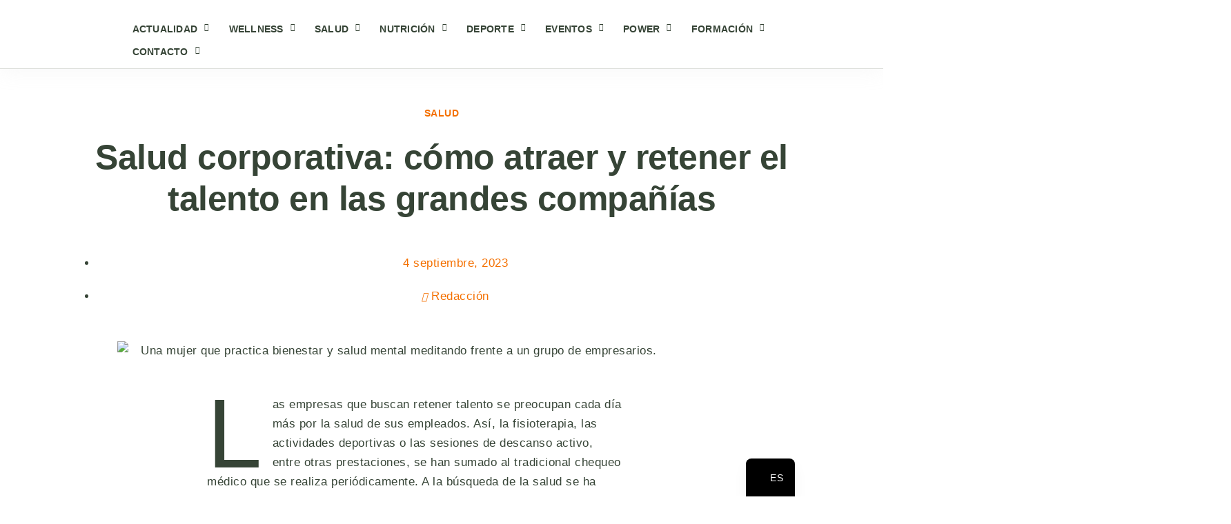

--- FILE ---
content_type: text/html; charset=UTF-8
request_url: https://wellnessforum.pro/salud-corporativa-como-atraer-y-retener-el-talento-en-las-grandes-companias/
body_size: 48815
content:
<!doctype html>
<html lang="es-ES">
<head>
	<meta charset="UTF-8">
	<meta name="viewport" content="width=device-width, initial-scale=1">
	<link rel="profile" href="https://gmpg.org/xfn/11">
	<meta name='robots' content='index, follow, max-image-preview:large, max-snippet:-1, max-video-preview:-1' />
	<style>img:is([sizes="auto" i], [sizes^="auto," i]) { contain-intrinsic-size: 3000px 1500px }</style>
	
	<!-- This site is optimized with the Yoast SEO plugin v26.6 - https://yoast.com/wordpress/plugins/seo/ -->
	<title>Salud corporativa: cómo atraer y retener el talento en las grandes compañías</title>
	<meta name="description" content="el trabajador se encuentre bien en aras de una mayor productividad, de la creatividad y de la mejora del clima laboral" />
	<link rel="canonical" href="https://wellnessforum.pro/salud-corporativa-como-atraer-y-retener-el-talento-en-las-grandes-companias/" />
	<meta property="og:locale" content="es_ES" />
	<meta property="og:type" content="article" />
	<meta property="og:title" content="Salud corporativa: cómo atraer y retener el talento en las grandes compañías" />
	<meta property="og:description" content="el trabajador se encuentre bien en aras de una mayor productividad, de la creatividad y de la mejora del clima laboral" />
	<meta property="og:url" content="https://wellnessforum.pro/salud-corporativa-como-atraer-y-retener-el-talento-en-las-grandes-companias/" />
	<meta property="og:site_name" content="Wellness Forum" />
	<meta property="article:published_time" content="2023-09-04T12:52:00+00:00" />
	<meta property="article:modified_time" content="2023-09-08T10:31:43+00:00" />
	<meta property="og:image" content="https://wellnessforum.pro/wp-content/uploads/2023/09/Salud-corporativa-Neolife.jpg" />
	<meta property="og:image:width" content="800" />
	<meta property="og:image:height" content="450" />
	<meta property="og:image:type" content="image/jpeg" />
	<meta name="author" content="Redacción" />
	<meta name="twitter:card" content="summary_large_image" />
	<meta name="twitter:label1" content="Escrito por" />
	<meta name="twitter:data1" content="Redacción" />
	<meta name="twitter:label2" content="Tiempo de lectura" />
	<meta name="twitter:data2" content="4 minutos" />
	<script type="application/ld+json" class="yoast-schema-graph">{"@context":"https://schema.org","@graph":[{"@type":"Article","@id":"https://wellnessforum.pro/salud-corporativa-como-atraer-y-retener-el-talento-en-las-grandes-companias/#article","isPartOf":{"@id":"https://wellnessforum.pro/salud-corporativa-como-atraer-y-retener-el-talento-en-las-grandes-companias/"},"author":{"name":"Redacción","@id":"https://wellnessforum.pro/#/schema/person/e6275a3e7980b403888dac6447b81c63"},"headline":"Salud corporativa: cómo atraer y retener el talento en las grandes compañías","datePublished":"2023-09-04T12:52:00+00:00","dateModified":"2023-09-08T10:31:43+00:00","mainEntityOfPage":{"@id":"https://wellnessforum.pro/salud-corporativa-como-atraer-y-retener-el-talento-en-las-grandes-companias/"},"wordCount":759,"commentCount":0,"publisher":{"@id":"https://wellnessforum.pro/#organization"},"image":{"@id":"https://wellnessforum.pro/salud-corporativa-como-atraer-y-retener-el-talento-en-las-grandes-companias/#primaryimage"},"thumbnailUrl":"https://wellnessforum.pro/wp-content/uploads/2023/09/Salud-corporativa-Neolife.jpg","articleSection":["Salud"],"inLanguage":"es","potentialAction":[{"@type":"CommentAction","name":"Comment","target":["https://wellnessforum.pro/salud-corporativa-como-atraer-y-retener-el-talento-en-las-grandes-companias/#respond"]}]},{"@type":"WebPage","@id":"https://wellnessforum.pro/salud-corporativa-como-atraer-y-retener-el-talento-en-las-grandes-companias/","url":"https://wellnessforum.pro/salud-corporativa-como-atraer-y-retener-el-talento-en-las-grandes-companias/","name":"Salud corporativa: cómo atraer y retener el talento en las grandes compañías","isPartOf":{"@id":"https://wellnessforum.pro/#website"},"primaryImageOfPage":{"@id":"https://wellnessforum.pro/salud-corporativa-como-atraer-y-retener-el-talento-en-las-grandes-companias/#primaryimage"},"image":{"@id":"https://wellnessforum.pro/salud-corporativa-como-atraer-y-retener-el-talento-en-las-grandes-companias/#primaryimage"},"thumbnailUrl":"https://wellnessforum.pro/wp-content/uploads/2023/09/Salud-corporativa-Neolife.jpg","datePublished":"2023-09-04T12:52:00+00:00","dateModified":"2023-09-08T10:31:43+00:00","description":"el trabajador se encuentre bien en aras de una mayor productividad, de la creatividad y de la mejora del clima laboral","breadcrumb":{"@id":"https://wellnessforum.pro/salud-corporativa-como-atraer-y-retener-el-talento-en-las-grandes-companias/#breadcrumb"},"inLanguage":"es","potentialAction":[{"@type":"ReadAction","target":["https://wellnessforum.pro/salud-corporativa-como-atraer-y-retener-el-talento-en-las-grandes-companias/"]}]},{"@type":"ImageObject","inLanguage":"es","@id":"https://wellnessforum.pro/salud-corporativa-como-atraer-y-retener-el-talento-en-las-grandes-companias/#primaryimage","url":"https://wellnessforum.pro/wp-content/uploads/2023/09/Salud-corporativa-Neolife.jpg","contentUrl":"https://wellnessforum.pro/wp-content/uploads/2023/09/Salud-corporativa-Neolife.jpg","width":800,"height":450,"caption":"Una mujer que practica bienestar y salud mental meditando frente a un grupo de empresarios."},{"@type":"BreadcrumbList","@id":"https://wellnessforum.pro/salud-corporativa-como-atraer-y-retener-el-talento-en-las-grandes-companias/#breadcrumb","itemListElement":[{"@type":"ListItem","position":1,"name":"Portada","item":"https://wellnessforum.pro/"},{"@type":"ListItem","position":2,"name":"Salud","item":"https://wellnessforum.pro/salud/"},{"@type":"ListItem","position":3,"name":"Salud corporativa: cómo atraer y retener el talento en las grandes compañías"}]},{"@type":"WebSite","@id":"https://wellnessforum.pro/#website","url":"https://wellnessforum.pro/","name":"Wellness Forum","description":"¿Quieres una vida más saludable y próspera? Visita Wellness Forum y encuentra las mejores guías y consejos en salud, bienestar y riqueza. ¡Empieza tu transformación!","publisher":{"@id":"https://wellnessforum.pro/#organization"},"potentialAction":[{"@type":"SearchAction","target":{"@type":"EntryPoint","urlTemplate":"https://wellnessforum.pro/?s={search_term_string}"},"query-input":{"@type":"PropertyValueSpecification","valueRequired":true,"valueName":"search_term_string"}}],"inLanguage":"es"},{"@type":"Organization","@id":"https://wellnessforum.pro/#organization","name":"Wellness Forum","url":"https://wellnessforum.pro/","logo":{"@type":"ImageObject","inLanguage":"es","@id":"https://wellnessforum.pro/#/schema/logo/image/","url":"https://wellnessforum.pro/wp-content/uploads/2023/09/160LOGO-WF.png","contentUrl":"https://wellnessforum.pro/wp-content/uploads/2023/09/160LOGO-WF.png","width":235,"height":160,"caption":"Wellness Forum"},"image":{"@id":"https://wellnessforum.pro/#/schema/logo/image/"}},{"@type":"Person","@id":"https://wellnessforum.pro/#/schema/person/e6275a3e7980b403888dac6447b81c63","name":"Redacción","image":{"@type":"ImageObject","inLanguage":"es","@id":"https://wellnessforum.pro/#/schema/person/image/","url":"https://secure.gravatar.com/avatar/493a18194c25e8d3f77b8122b907673f773a0d7cc105f21a840b56ad54d83871?s=96&d=mm&r=g","contentUrl":"https://secure.gravatar.com/avatar/493a18194c25e8d3f77b8122b907673f773a0d7cc105f21a840b56ad54d83871?s=96&d=mm&r=g","caption":"Redacción"},"sameAs":["http://wellnessforum.pro"]}]}</script>
	<!-- / Yoast SEO plugin. -->


<link rel='dns-prefetch' href='//www.googletagmanager.com' />

<link rel="alternate" type="application/rss+xml" title="Wellness Forum &raquo; Feed" href="https://wellnessforum.pro/feed/" />
<link rel="alternate" type="application/rss+xml" title="Wellness Forum &raquo; Feed de los comentarios" href="https://wellnessforum.pro/comments/feed/" />
<script id="wpp-js" src="https://wellnessforum.pro/wp-content/plugins/wordpress-popular-posts/assets/js/wpp.min.js?ver=7.3.6" data-sampling="0" data-sampling-rate="100" data-api-url="https://wellnessforum.pro/wp-json/wordpress-popular-posts" data-post-id="2725" data-token="a22a042ab4" data-lang="0" data-debug="0"></script>
<link rel="alternate" type="application/rss+xml" title="Wellness Forum &raquo; Comentario Salud corporativa: cómo atraer y retener el talento en las grandes compañías del feed" href="https://wellnessforum.pro/salud-corporativa-como-atraer-y-retener-el-talento-en-las-grandes-companias/feed/" />
<link data-minify="1" rel='stylesheet' id='sby_common_styles-css' href='https://wellnessforum.pro/wp-content/cache/min/1/wp-content/plugins/feeds-for-youtube/public/build/css/sb-youtube-common.css?ver=1768497238' media='all' />
<link data-minify="1" rel='stylesheet' id='sby_styles-css' href='https://wellnessforum.pro/wp-content/cache/min/1/wp-content/plugins/feeds-for-youtube/public/build/css/sb-youtube-free.css?ver=1768497238' media='all' />
<link data-minify="1" rel='stylesheet' id='bdt-uikit-css' href='https://wellnessforum.pro/wp-content/cache/min/1/wp-content/plugins/bdthemes-prime-slider/assets/css/bdt-uikit.css?ver=1768497238' media='all' />
<link data-minify="1" rel='stylesheet' id='prime-slider-site-css' href='https://wellnessforum.pro/wp-content/cache/min/1/wp-content/plugins/bdthemes-prime-slider/assets/css/prime-slider-site.css?ver=1768497238' media='all' />
<link rel='stylesheet' id='sina-morphing-anim-css' href='https://wellnessforum.pro/wp-content/plugins/dethemekit-for-elementor/includes/ext/sina/assets/css/sina-morphing.min.css?ver=2.1.10' media='all' />
<link data-minify="1" rel='stylesheet' id='de-scroll-animation-css-css' href='https://wellnessforum.pro/wp-content/cache/min/1/wp-content/plugins/dethemekit-for-elementor/includes/ext/sina/assets/css/de-scroll-animation.css?ver=1768497238' media='all' />
<link data-minify="1" rel='stylesheet' id='de-reveal-animation-css-css' href='https://wellnessforum.pro/wp-content/cache/min/1/wp-content/plugins/dethemekit-for-elementor/includes/ext/sina/assets/css/de-reveal-animation.css?ver=1768497238' media='all' />
<link data-minify="1" rel='stylesheet' id='de-curtain-animation-revealer-css' href='https://wellnessforum.pro/wp-content/cache/min/1/wp-content/plugins/dethemekit-for-elementor/includes/ext/sina/assets/css/revealer.css?ver=1768497238' media='all' />
<link rel='stylesheet' id='de-reveal-curtain-animation-css-css' href='https://wellnessforum.pro/wp-content/plugins/dethemekit-for-elementor/includes/ext/sina/assets/css/de-reveal-curtain-animation.css?ver=2.1.10' media='all' />
<link data-minify="1" rel='stylesheet' id='de-reveal-letter-decolines-css-css' href='https://wellnessforum.pro/wp-content/cache/min/1/wp-content/plugins/dethemekit-for-elementor/includes/ext/sina/assets/css/letter/decolines.css?ver=1768497238' media='all' />
<link data-minify="1" rel='stylesheet' id='de-reveal-letter-normalize-css-css' href='https://wellnessforum.pro/wp-content/cache/min/1/wp-content/plugins/dethemekit-for-elementor/includes/ext/sina/assets/css/letter/normalize.css?ver=1768497238' media='all' />
<link data-minify="1" rel='stylesheet' id='de-reveal-letter-lettereffect-css-css' href='https://wellnessforum.pro/wp-content/cache/min/1/wp-content/plugins/dethemekit-for-elementor/includes/ext/sina/assets/css/letter/lettereffect.css?ver=1768497238' media='all' />
<link data-minify="1" rel='stylesheet' id='de-reveal-letter-pater-css-css' href='https://wellnessforum.pro/wp-content/cache/min/1/wp-content/plugins/dethemekit-for-elementor/includes/ext/sina/assets/css/letter/pater.css?ver=1768497238' media='all' />
<link data-minify="1" rel='stylesheet' id='de-staggering-animate-css' href='https://wellnessforum.pro/wp-content/cache/min/1/wp-content/plugins/dethemekit-for-elementor/includes/ext/sina/assets/css/de_staggering/animate.css?ver=1768497238' media='all' />
<link data-minify="1" rel='stylesheet' id='de-staggering-css-css' href='https://wellnessforum.pro/wp-content/cache/min/1/wp-content/plugins/dethemekit-for-elementor/includes/ext/sina/assets/css/de_staggering/de-staggering.css?ver=1768497238' media='all' />
<style id='wp-emoji-styles-inline-css'>

	img.wp-smiley, img.emoji {
		display: inline !important;
		border: none !important;
		box-shadow: none !important;
		height: 1em !important;
		width: 1em !important;
		margin: 0 0.07em !important;
		vertical-align: -0.1em !important;
		background: none !important;
		padding: 0 !important;
	}
</style>
<link rel='stylesheet' id='wp-block-library-css' href='https://wellnessforum.pro/wp-includes/css/dist/block-library/style.min.css?ver=6.8.3' media='all' />
<style id='global-styles-inline-css'>
:root{--wp--preset--aspect-ratio--square: 1;--wp--preset--aspect-ratio--4-3: 4/3;--wp--preset--aspect-ratio--3-4: 3/4;--wp--preset--aspect-ratio--3-2: 3/2;--wp--preset--aspect-ratio--2-3: 2/3;--wp--preset--aspect-ratio--16-9: 16/9;--wp--preset--aspect-ratio--9-16: 9/16;--wp--preset--color--black: #000000;--wp--preset--color--cyan-bluish-gray: #abb8c3;--wp--preset--color--white: #ffffff;--wp--preset--color--pale-pink: #f78da7;--wp--preset--color--vivid-red: #cf2e2e;--wp--preset--color--luminous-vivid-orange: #ff6900;--wp--preset--color--luminous-vivid-amber: #fcb900;--wp--preset--color--light-green-cyan: #7bdcb5;--wp--preset--color--vivid-green-cyan: #00d084;--wp--preset--color--pale-cyan-blue: #8ed1fc;--wp--preset--color--vivid-cyan-blue: #0693e3;--wp--preset--color--vivid-purple: #9b51e0;--wp--preset--gradient--vivid-cyan-blue-to-vivid-purple: linear-gradient(135deg,rgba(6,147,227,1) 0%,rgb(155,81,224) 100%);--wp--preset--gradient--light-green-cyan-to-vivid-green-cyan: linear-gradient(135deg,rgb(122,220,180) 0%,rgb(0,208,130) 100%);--wp--preset--gradient--luminous-vivid-amber-to-luminous-vivid-orange: linear-gradient(135deg,rgba(252,185,0,1) 0%,rgba(255,105,0,1) 100%);--wp--preset--gradient--luminous-vivid-orange-to-vivid-red: linear-gradient(135deg,rgba(255,105,0,1) 0%,rgb(207,46,46) 100%);--wp--preset--gradient--very-light-gray-to-cyan-bluish-gray: linear-gradient(135deg,rgb(238,238,238) 0%,rgb(169,184,195) 100%);--wp--preset--gradient--cool-to-warm-spectrum: linear-gradient(135deg,rgb(74,234,220) 0%,rgb(151,120,209) 20%,rgb(207,42,186) 40%,rgb(238,44,130) 60%,rgb(251,105,98) 80%,rgb(254,248,76) 100%);--wp--preset--gradient--blush-light-purple: linear-gradient(135deg,rgb(255,206,236) 0%,rgb(152,150,240) 100%);--wp--preset--gradient--blush-bordeaux: linear-gradient(135deg,rgb(254,205,165) 0%,rgb(254,45,45) 50%,rgb(107,0,62) 100%);--wp--preset--gradient--luminous-dusk: linear-gradient(135deg,rgb(255,203,112) 0%,rgb(199,81,192) 50%,rgb(65,88,208) 100%);--wp--preset--gradient--pale-ocean: linear-gradient(135deg,rgb(255,245,203) 0%,rgb(182,227,212) 50%,rgb(51,167,181) 100%);--wp--preset--gradient--electric-grass: linear-gradient(135deg,rgb(202,248,128) 0%,rgb(113,206,126) 100%);--wp--preset--gradient--midnight: linear-gradient(135deg,rgb(2,3,129) 0%,rgb(40,116,252) 100%);--wp--preset--font-size--small: 13px;--wp--preset--font-size--medium: 20px;--wp--preset--font-size--large: 36px;--wp--preset--font-size--x-large: 42px;--wp--preset--spacing--20: 0.44rem;--wp--preset--spacing--30: 0.67rem;--wp--preset--spacing--40: 1rem;--wp--preset--spacing--50: 1.5rem;--wp--preset--spacing--60: 2.25rem;--wp--preset--spacing--70: 3.38rem;--wp--preset--spacing--80: 5.06rem;--wp--preset--shadow--natural: 6px 6px 9px rgba(0, 0, 0, 0.2);--wp--preset--shadow--deep: 12px 12px 50px rgba(0, 0, 0, 0.4);--wp--preset--shadow--sharp: 6px 6px 0px rgba(0, 0, 0, 0.2);--wp--preset--shadow--outlined: 6px 6px 0px -3px rgba(255, 255, 255, 1), 6px 6px rgba(0, 0, 0, 1);--wp--preset--shadow--crisp: 6px 6px 0px rgba(0, 0, 0, 1);}:root { --wp--style--global--content-size: 800px;--wp--style--global--wide-size: 1200px; }:where(body) { margin: 0; }.wp-site-blocks > .alignleft { float: left; margin-right: 2em; }.wp-site-blocks > .alignright { float: right; margin-left: 2em; }.wp-site-blocks > .aligncenter { justify-content: center; margin-left: auto; margin-right: auto; }:where(.wp-site-blocks) > * { margin-block-start: 24px; margin-block-end: 0; }:where(.wp-site-blocks) > :first-child { margin-block-start: 0; }:where(.wp-site-blocks) > :last-child { margin-block-end: 0; }:root { --wp--style--block-gap: 24px; }:root :where(.is-layout-flow) > :first-child{margin-block-start: 0;}:root :where(.is-layout-flow) > :last-child{margin-block-end: 0;}:root :where(.is-layout-flow) > *{margin-block-start: 24px;margin-block-end: 0;}:root :where(.is-layout-constrained) > :first-child{margin-block-start: 0;}:root :where(.is-layout-constrained) > :last-child{margin-block-end: 0;}:root :where(.is-layout-constrained) > *{margin-block-start: 24px;margin-block-end: 0;}:root :where(.is-layout-flex){gap: 24px;}:root :where(.is-layout-grid){gap: 24px;}.is-layout-flow > .alignleft{float: left;margin-inline-start: 0;margin-inline-end: 2em;}.is-layout-flow > .alignright{float: right;margin-inline-start: 2em;margin-inline-end: 0;}.is-layout-flow > .aligncenter{margin-left: auto !important;margin-right: auto !important;}.is-layout-constrained > .alignleft{float: left;margin-inline-start: 0;margin-inline-end: 2em;}.is-layout-constrained > .alignright{float: right;margin-inline-start: 2em;margin-inline-end: 0;}.is-layout-constrained > .aligncenter{margin-left: auto !important;margin-right: auto !important;}.is-layout-constrained > :where(:not(.alignleft):not(.alignright):not(.alignfull)){max-width: var(--wp--style--global--content-size);margin-left: auto !important;margin-right: auto !important;}.is-layout-constrained > .alignwide{max-width: var(--wp--style--global--wide-size);}body .is-layout-flex{display: flex;}.is-layout-flex{flex-wrap: wrap;align-items: center;}.is-layout-flex > :is(*, div){margin: 0;}body .is-layout-grid{display: grid;}.is-layout-grid > :is(*, div){margin: 0;}body{padding-top: 0px;padding-right: 0px;padding-bottom: 0px;padding-left: 0px;}a:where(:not(.wp-element-button)){text-decoration: underline;}:root :where(.wp-element-button, .wp-block-button__link){background-color: #32373c;border-width: 0;color: #fff;font-family: inherit;font-size: inherit;line-height: inherit;padding: calc(0.667em + 2px) calc(1.333em + 2px);text-decoration: none;}.has-black-color{color: var(--wp--preset--color--black) !important;}.has-cyan-bluish-gray-color{color: var(--wp--preset--color--cyan-bluish-gray) !important;}.has-white-color{color: var(--wp--preset--color--white) !important;}.has-pale-pink-color{color: var(--wp--preset--color--pale-pink) !important;}.has-vivid-red-color{color: var(--wp--preset--color--vivid-red) !important;}.has-luminous-vivid-orange-color{color: var(--wp--preset--color--luminous-vivid-orange) !important;}.has-luminous-vivid-amber-color{color: var(--wp--preset--color--luminous-vivid-amber) !important;}.has-light-green-cyan-color{color: var(--wp--preset--color--light-green-cyan) !important;}.has-vivid-green-cyan-color{color: var(--wp--preset--color--vivid-green-cyan) !important;}.has-pale-cyan-blue-color{color: var(--wp--preset--color--pale-cyan-blue) !important;}.has-vivid-cyan-blue-color{color: var(--wp--preset--color--vivid-cyan-blue) !important;}.has-vivid-purple-color{color: var(--wp--preset--color--vivid-purple) !important;}.has-black-background-color{background-color: var(--wp--preset--color--black) !important;}.has-cyan-bluish-gray-background-color{background-color: var(--wp--preset--color--cyan-bluish-gray) !important;}.has-white-background-color{background-color: var(--wp--preset--color--white) !important;}.has-pale-pink-background-color{background-color: var(--wp--preset--color--pale-pink) !important;}.has-vivid-red-background-color{background-color: var(--wp--preset--color--vivid-red) !important;}.has-luminous-vivid-orange-background-color{background-color: var(--wp--preset--color--luminous-vivid-orange) !important;}.has-luminous-vivid-amber-background-color{background-color: var(--wp--preset--color--luminous-vivid-amber) !important;}.has-light-green-cyan-background-color{background-color: var(--wp--preset--color--light-green-cyan) !important;}.has-vivid-green-cyan-background-color{background-color: var(--wp--preset--color--vivid-green-cyan) !important;}.has-pale-cyan-blue-background-color{background-color: var(--wp--preset--color--pale-cyan-blue) !important;}.has-vivid-cyan-blue-background-color{background-color: var(--wp--preset--color--vivid-cyan-blue) !important;}.has-vivid-purple-background-color{background-color: var(--wp--preset--color--vivid-purple) !important;}.has-black-border-color{border-color: var(--wp--preset--color--black) !important;}.has-cyan-bluish-gray-border-color{border-color: var(--wp--preset--color--cyan-bluish-gray) !important;}.has-white-border-color{border-color: var(--wp--preset--color--white) !important;}.has-pale-pink-border-color{border-color: var(--wp--preset--color--pale-pink) !important;}.has-vivid-red-border-color{border-color: var(--wp--preset--color--vivid-red) !important;}.has-luminous-vivid-orange-border-color{border-color: var(--wp--preset--color--luminous-vivid-orange) !important;}.has-luminous-vivid-amber-border-color{border-color: var(--wp--preset--color--luminous-vivid-amber) !important;}.has-light-green-cyan-border-color{border-color: var(--wp--preset--color--light-green-cyan) !important;}.has-vivid-green-cyan-border-color{border-color: var(--wp--preset--color--vivid-green-cyan) !important;}.has-pale-cyan-blue-border-color{border-color: var(--wp--preset--color--pale-cyan-blue) !important;}.has-vivid-cyan-blue-border-color{border-color: var(--wp--preset--color--vivid-cyan-blue) !important;}.has-vivid-purple-border-color{border-color: var(--wp--preset--color--vivid-purple) !important;}.has-vivid-cyan-blue-to-vivid-purple-gradient-background{background: var(--wp--preset--gradient--vivid-cyan-blue-to-vivid-purple) !important;}.has-light-green-cyan-to-vivid-green-cyan-gradient-background{background: var(--wp--preset--gradient--light-green-cyan-to-vivid-green-cyan) !important;}.has-luminous-vivid-amber-to-luminous-vivid-orange-gradient-background{background: var(--wp--preset--gradient--luminous-vivid-amber-to-luminous-vivid-orange) !important;}.has-luminous-vivid-orange-to-vivid-red-gradient-background{background: var(--wp--preset--gradient--luminous-vivid-orange-to-vivid-red) !important;}.has-very-light-gray-to-cyan-bluish-gray-gradient-background{background: var(--wp--preset--gradient--very-light-gray-to-cyan-bluish-gray) !important;}.has-cool-to-warm-spectrum-gradient-background{background: var(--wp--preset--gradient--cool-to-warm-spectrum) !important;}.has-blush-light-purple-gradient-background{background: var(--wp--preset--gradient--blush-light-purple) !important;}.has-blush-bordeaux-gradient-background{background: var(--wp--preset--gradient--blush-bordeaux) !important;}.has-luminous-dusk-gradient-background{background: var(--wp--preset--gradient--luminous-dusk) !important;}.has-pale-ocean-gradient-background{background: var(--wp--preset--gradient--pale-ocean) !important;}.has-electric-grass-gradient-background{background: var(--wp--preset--gradient--electric-grass) !important;}.has-midnight-gradient-background{background: var(--wp--preset--gradient--midnight) !important;}.has-small-font-size{font-size: var(--wp--preset--font-size--small) !important;}.has-medium-font-size{font-size: var(--wp--preset--font-size--medium) !important;}.has-large-font-size{font-size: var(--wp--preset--font-size--large) !important;}.has-x-large-font-size{font-size: var(--wp--preset--font-size--x-large) !important;}
:root :where(.wp-block-pullquote){font-size: 1.5em;line-height: 1.6;}
</style>
<link rel='stylesheet' id='qi-addons-for-elementor-grid-style-css' href='https://wellnessforum.pro/wp-content/plugins/qi-addons-for-elementor/assets/css/grid.min.css?ver=1.9.5' media='all' />
<link rel='stylesheet' id='qi-addons-for-elementor-helper-parts-style-css' href='https://wellnessforum.pro/wp-content/plugins/qi-addons-for-elementor/assets/css/helper-parts.min.css?ver=1.9.5' media='all' />
<link rel='stylesheet' id='qi-addons-for-elementor-style-css' href='https://wellnessforum.pro/wp-content/plugins/qi-addons-for-elementor/assets/css/main.min.css?ver=1.9.5' media='all' />
<link data-minify="1" rel='stylesheet' id='wordpress-popular-posts-css-css' href='https://wellnessforum.pro/wp-content/cache/min/1/wp-content/plugins/wordpress-popular-posts/assets/css/wpp.css?ver=1768497239' media='all' />
<link data-minify="1" rel='stylesheet' id='hello-elementor-css' href='https://wellnessforum.pro/wp-content/cache/min/1/wp-content/themes/hello-elementor/assets/css/reset.css?ver=1768497239' media='all' />
<link data-minify="1" rel='stylesheet' id='hello-elementor-theme-style-css' href='https://wellnessforum.pro/wp-content/cache/min/1/wp-content/themes/hello-elementor/assets/css/theme.css?ver=1768497239' media='all' />
<link data-minify="1" rel='stylesheet' id='hello-elementor-header-footer-css' href='https://wellnessforum.pro/wp-content/cache/min/1/wp-content/themes/hello-elementor/assets/css/header-footer.css?ver=1768497239' media='all' />
<link rel='stylesheet' id='elementor-frontend-css' href='https://wellnessforum.pro/wp-content/plugins/elementor/assets/css/frontend.min.css?ver=3.34.0' media='all' />
<link rel='stylesheet' id='elementor-post-2877-css' href='https://wellnessforum.pro/wp-content/uploads/elementor/css/post-2877.css?ver=1768497207' media='all' />
<link data-minify="1" rel='stylesheet' id='font-awesome-css' href='https://wellnessforum.pro/wp-content/cache/min/1/wp-content/plugins/elementor/assets/lib/font-awesome/css/font-awesome.min.css?ver=1768497239' media='all' />
<link data-minify="1" rel='stylesheet' id='simple-line-icons-wl-css' href='https://wellnessforum.pro/wp-content/cache/min/1/wp-content/plugins/dethemekit-for-elementor/assets/css/simple-line-icons.css?ver=1768497239' media='all' />
<link data-minify="1" rel='stylesheet' id='htflexboxgrid-css' href='https://wellnessforum.pro/wp-content/cache/min/1/wp-content/plugins/dethemekit-for-elementor/assets/css/htflexboxgrid.css?ver=1768497239' media='all' />
<link data-minify="1" rel='stylesheet' id='slick-css' href='https://wellnessforum.pro/wp-content/cache/min/1/wp-content/plugins/dethemekit-for-elementor/assets/css/slick.css?ver=1768497239' media='all' />
<link data-minify="1" rel='stylesheet' id='dethemekit-widgets-css' href='https://wellnessforum.pro/wp-content/cache/min/1/wp-content/plugins/dethemekit-for-elementor/assets/css/dethemekit-widgets.css?ver=1768497239' media='all' />
<style id='dethemekit-widgets-inline-css'>
.woocommerce #respond input#submit.alt, .woocommerce a.button.alt, .woocommerce button.button.alt, .woocommerce input.button.alt,.woocommerce #respond input#submit.alt:hover, .woocommerce a.button.alt:hover, .woocommerce button.button.alt:hover, .woocommerce input.button.alt:hover,.woocommerce a.button,.woocommerce a.button:hover,.woocommerce button.button,.woocommerce button.button:hover,.woocommerce a.remove:hover,.woocommerce a.button.wc-backward,.woocommerce a.button.wc-backward:hover{background-color:}.woocommerce #respond input#submit.alt, .woocommerce a.button.alt, .woocommerce button.button.alt, .woocommerce input.button.alt,.woocommerce #respond input#submit.alt:hover, .woocommerce a.button.alt:hover, .woocommerce button.button.alt:hover, .woocommerce input.button.alt:hover,.woocommerce a.button,.woocommerce a.button:hover,.woocommerce button.button,.woocommerce button.button:hover, .woocommerce a.button.wc-backward,.woocommerce button.button:disabled, .woocommerce button.button:disabled[disabled],.woocommerce .cart-collaterals .cart_totals .wc-proceed-to-checkout a.wc-forward{color:}.woocommerce a.remove{color: !important}.woocommerce .woocommerce-cart-form a.button, .woocommerce .woocommerce-cart-form button.button[type="submit"], .woocommerce .cart-collaterals a.checkout-button, .woocommerce .return-to-shop a.button.wc-backward{border:1px  }.woocommerce-info,.woocommerce-message,.woocommerce-error{border-top-color:}.woocommerce-info::before,.woocommerce-message::before,.woocommerce-error::before{color: !important}{color:#F9F7F5 !important}{color:#F9F7F5 !important}{color:#F9F7F5 !important}{color:#F9F7F5 !important}h1, h2, h3, h4, h5, h6{color:}body, a{color:}
</style>
<link data-minify="1" rel='stylesheet' id='dethemekit-de-carousel-css' href='https://wellnessforum.pro/wp-content/cache/min/1/wp-content/plugins/dethemekit-for-elementor/assets/css/dethemekit-de-carousel.css?ver=1768497239' media='all' />
<link rel='stylesheet' id='widget-image-css' href='https://wellnessforum.pro/wp-content/plugins/elementor/assets/css/widget-image.min.css?ver=3.34.0' media='all' />
<link rel='stylesheet' id='e-animation-fadeInRight-css' href='https://wellnessforum.pro/wp-content/plugins/elementor/assets/lib/animations/styles/fadeInRight.min.css?ver=3.34.0' media='all' />
<link rel='stylesheet' id='e-sticky-css' href='https://wellnessforum.pro/wp-content/plugins/elementor-pro/assets/css/modules/sticky.min.css?ver=3.34.0' media='all' />
<link rel='stylesheet' id='widget-heading-css' href='https://wellnessforum.pro/wp-content/plugins/elementor/assets/css/widget-heading.min.css?ver=3.34.0' media='all' />
<link rel='stylesheet' id='widget-form-css' href='https://wellnessforum.pro/wp-content/plugins/elementor-pro/assets/css/widget-form.min.css?ver=3.34.0' media='all' />
<link rel='stylesheet' id='e-animation-fadeIn-css' href='https://wellnessforum.pro/wp-content/plugins/elementor/assets/lib/animations/styles/fadeIn.min.css?ver=3.34.0' media='all' />
<link rel='stylesheet' id='widget-divider-css' href='https://wellnessforum.pro/wp-content/plugins/elementor/assets/css/widget-divider.min.css?ver=3.34.0' media='all' />
<link rel='stylesheet' id='widget-nav-menu-css' href='https://wellnessforum.pro/wp-content/plugins/elementor-pro/assets/css/widget-nav-menu.min.css?ver=3.34.0' media='all' />
<link rel='stylesheet' id='e-animation-fadeInLeft-css' href='https://wellnessforum.pro/wp-content/plugins/elementor/assets/lib/animations/styles/fadeInLeft.min.css?ver=3.34.0' media='all' />
<link rel='stylesheet' id='widget-icon-list-css' href='https://wellnessforum.pro/wp-content/plugins/elementor/assets/css/widget-icon-list.min.css?ver=3.34.0' media='all' />
<link rel='stylesheet' id='widget-post-info-css' href='https://wellnessforum.pro/wp-content/plugins/elementor-pro/assets/css/widget-post-info.min.css?ver=3.34.0' media='all' />
<link rel='stylesheet' id='elementor-icons-shared-0-css' href='https://wellnessforum.pro/wp-content/plugins/elementor/assets/lib/font-awesome/css/fontawesome.min.css?ver=5.15.3' media='all' />
<link data-minify="1" rel='stylesheet' id='elementor-icons-fa-regular-css' href='https://wellnessforum.pro/wp-content/cache/min/1/wp-content/plugins/elementor/assets/lib/font-awesome/css/regular.min.css?ver=1768497239' media='all' />
<link data-minify="1" rel='stylesheet' id='elementor-icons-fa-solid-css' href='https://wellnessforum.pro/wp-content/cache/min/1/wp-content/plugins/elementor/assets/lib/font-awesome/css/solid.min.css?ver=1768497239' media='all' />
<link rel='stylesheet' id='widget-author-box-css' href='https://wellnessforum.pro/wp-content/plugins/elementor-pro/assets/css/widget-author-box.min.css?ver=3.34.0' media='all' />
<link rel='stylesheet' id='mediaelement-css' href='https://wellnessforum.pro/wp-includes/js/mediaelement/mediaelementplayer-legacy.min.css?ver=4.2.17' media='all' />
<link rel='stylesheet' id='wp-mediaelement-css' href='https://wellnessforum.pro/wp-includes/js/mediaelement/wp-mediaelement.min.css?ver=6.8.3' media='all' />
<link data-minify="1" rel='stylesheet' id='elementor-icons-css' href='https://wellnessforum.pro/wp-content/cache/min/1/wp-content/plugins/elementor/assets/lib/eicons/css/elementor-icons.min.css?ver=1768497239' media='all' />
<link data-minify="1" rel='stylesheet' id='de-sticky-frontend-css' href='https://wellnessforum.pro/wp-content/cache/min/1/wp-content/plugins/dethemekit-for-elementor/assets/css/de-sticky-frontend.css?ver=1768497239' media='all' />
<link data-minify="1" rel='stylesheet' id='de-product-display-css' href='https://wellnessforum.pro/wp-content/cache/min/1/wp-content/plugins/dethemekit-for-elementor/assets/css/de-product-display.css?ver=1768497239' media='all' />
<link rel='stylesheet' id='sby-common-styles-css' href='https://wellnessforum.pro/wp-content/plugins/feeds-for-youtube/css/https://wellnessforum.pro/wp-content/plugins/feeds-for-youtube/public/build/css/sb-youtube-common.css?ver=2.6.2' media='all' />
<link rel='stylesheet' id='sby-styles-css' href='https://wellnessforum.pro/wp-content/plugins/feeds-for-youtube/css/https://wellnessforum.pro/wp-content/plugins/feeds-for-youtube/public/build/css/sb-youtube-free.css?ver=2.6.2' media='all' />
<link rel='stylesheet' id='elementor-post-2948-css' href='https://wellnessforum.pro/wp-content/uploads/elementor/css/post-2948.css?ver=1768497208' media='all' />
<link rel='stylesheet' id='elementor-post-2822-css' href='https://wellnessforum.pro/wp-content/uploads/elementor/css/post-2822.css?ver=1768497208' media='all' />
<link rel='stylesheet' id='elementor-post-3001-css' href='https://wellnessforum.pro/wp-content/uploads/elementor/css/post-3001.css?ver=1768497238' media='all' />
<link data-minify="1" rel='stylesheet' id='trp-language-switcher-v2-css' href='https://wellnessforum.pro/wp-content/cache/min/1/wp-content/plugins/translatepress-multilingual/assets/css/trp-language-switcher-v2.css?ver=1768497239' media='all' />
<link rel='stylesheet' id='searchwp-forms-css' href='https://wellnessforum.pro/wp-content/plugins/searchwp-live-ajax-search/assets/styles/frontend/search-forms.min.css?ver=1.8.7' media='all' />
<link rel='stylesheet' id='searchwp-live-search-css' href='https://wellnessforum.pro/wp-content/plugins/searchwp-live-ajax-search/assets/styles/style.min.css?ver=1.8.7' media='all' />
<style id='searchwp-live-search-inline-css'>
.searchwp-live-search-result .searchwp-live-search-result--title a {
  font-size: 16px;
}
.searchwp-live-search-result .searchwp-live-search-result--price {
  font-size: 14px;
}
.searchwp-live-search-result .searchwp-live-search-result--add-to-cart .button {
  font-size: 14px;
}

</style>
<link data-minify="1" rel='stylesheet' id='swiper-css' href='https://wellnessforum.pro/wp-content/cache/min/1/wp-content/plugins/qi-addons-for-elementor/assets/plugins/swiper/8.4.5/swiper.min.css?ver=1768497239' media='all' />
<link data-minify="1" rel='stylesheet' id='ekit-widget-styles-css' href='https://wellnessforum.pro/wp-content/cache/min/1/wp-content/plugins/elementskit-lite/widgets/init/assets/css/widget-styles.css?ver=1768497239' media='all' />
<link data-minify="1" rel='stylesheet' id='ekit-responsive-css' href='https://wellnessforum.pro/wp-content/cache/min/1/wp-content/plugins/elementskit-lite/widgets/init/assets/css/responsive.css?ver=1768497239' media='all' />
<link data-minify="1" rel='stylesheet' id='ecs-styles-css' href='https://wellnessforum.pro/wp-content/cache/min/1/wp-content/plugins/dethemekit-for-elementor/assets/css/de_loop/ecs-style.css?ver=1768497239' media='all' />
<link data-minify="1" rel='stylesheet' id='elementor-gf-local-archivo-css' href='https://wellnessforum.pro/wp-content/cache/min/1/wp-content/uploads/elementor/google-fonts/css/archivo.css?ver=1768497239' media='all' />
<link data-minify="1" rel='stylesheet' id='elementor-icons-ekiticons-css' href='https://wellnessforum.pro/wp-content/cache/min/1/wp-content/plugins/elementskit-lite/modules/elementskit-icon-pack/assets/css/ekiticons.css?ver=1768497239' media='all' />
<link data-minify="1" rel='stylesheet' id='elementor-icons-fa-brands-css' href='https://wellnessforum.pro/wp-content/cache/min/1/wp-content/plugins/elementor/assets/lib/font-awesome/css/brands.min.css?ver=1768497239' media='all' />
<script id="cookie-law-info-js-extra">
var _ckyConfig = {"_ipData":[],"_assetsURL":"https:\/\/wellnessforum.pro\/wp-content\/plugins\/cookie-law-info\/lite\/frontend\/images\/","_publicURL":"https:\/\/wellnessforum.pro","_expiry":"365","_categories":[{"name":"Necesaria","slug":"necessary","isNecessary":true,"ccpaDoNotSell":true,"cookies":[],"active":true,"defaultConsent":{"gdpr":true,"ccpa":true}},{"name":"Funcional","slug":"functional","isNecessary":false,"ccpaDoNotSell":true,"cookies":[],"active":true,"defaultConsent":{"gdpr":false,"ccpa":false}},{"name":"Anal\u00edtica","slug":"analytics","isNecessary":false,"ccpaDoNotSell":true,"cookies":[],"active":true,"defaultConsent":{"gdpr":false,"ccpa":false}},{"name":"El rendimiento","slug":"performance","isNecessary":false,"ccpaDoNotSell":true,"cookies":[],"active":true,"defaultConsent":{"gdpr":false,"ccpa":false}},{"name":"Anuncio","slug":"advertisement","isNecessary":false,"ccpaDoNotSell":true,"cookies":[],"active":true,"defaultConsent":{"gdpr":false,"ccpa":false}}],"_activeLaw":"gdpr","_rootDomain":"","_block":"1","_showBanner":"1","_bannerConfig":{"settings":{"type":"box","preferenceCenterType":"popup","position":"bottom-left","applicableLaw":"gdpr"},"behaviours":{"reloadBannerOnAccept":false,"loadAnalyticsByDefault":false,"animations":{"onLoad":"animate","onHide":"sticky"}},"config":{"revisitConsent":{"status":false,"tag":"revisit-consent","position":"bottom-left","meta":{"url":"#"},"styles":{"background-color":"#0056A7"},"elements":{"title":{"type":"text","tag":"revisit-consent-title","status":true,"styles":{"color":"#0056a7"}}}},"preferenceCenter":{"toggle":{"status":true,"tag":"detail-category-toggle","type":"toggle","states":{"active":{"styles":{"background-color":"#1863DC"}},"inactive":{"styles":{"background-color":"#D0D5D2"}}}}},"categoryPreview":{"status":false,"toggle":{"status":true,"tag":"detail-category-preview-toggle","type":"toggle","states":{"active":{"styles":{"background-color":"#1863DC"}},"inactive":{"styles":{"background-color":"#D0D5D2"}}}}},"videoPlaceholder":{"status":true,"styles":{"background-color":"#000000","border-color":"#000000","color":"#ffffff"}},"readMore":{"status":false,"tag":"readmore-button","type":"link","meta":{"noFollow":true,"newTab":true},"styles":{"color":"#1863DC","background-color":"transparent","border-color":"transparent"}},"showMore":{"status":true,"tag":"show-desc-button","type":"button","styles":{"color":"#1863DC"}},"showLess":{"status":true,"tag":"hide-desc-button","type":"button","styles":{"color":"#1863DC"}},"alwaysActive":{"status":true,"tag":"always-active","styles":{"color":"#008000"}},"manualLinks":{"status":true,"tag":"manual-links","type":"link","styles":{"color":"#1863DC"}},"auditTable":{"status":true},"optOption":{"status":true,"toggle":{"status":true,"tag":"optout-option-toggle","type":"toggle","states":{"active":{"styles":{"background-color":"#1863dc"}},"inactive":{"styles":{"background-color":"#FFFFFF"}}}}}}},"_version":"3.3.9","_logConsent":"1","_tags":[{"tag":"accept-button","styles":{"color":"#FFFFFF","background-color":"#1863DC","border-color":"#1863DC"}},{"tag":"reject-button","styles":{"color":"#1863DC","background-color":"transparent","border-color":"#1863DC"}},{"tag":"settings-button","styles":{"color":"#1863DC","background-color":"transparent","border-color":"#1863DC"}},{"tag":"readmore-button","styles":{"color":"#1863DC","background-color":"transparent","border-color":"transparent"}},{"tag":"donotsell-button","styles":{"color":"#1863DC","background-color":"transparent","border-color":"transparent"}},{"tag":"show-desc-button","styles":{"color":"#1863DC"}},{"tag":"hide-desc-button","styles":{"color":"#1863DC"}},{"tag":"cky-always-active","styles":[]},{"tag":"cky-link","styles":[]},{"tag":"accept-button","styles":{"color":"#FFFFFF","background-color":"#1863DC","border-color":"#1863DC"}},{"tag":"revisit-consent","styles":{"background-color":"#0056A7"}}],"_shortCodes":[{"key":"cky_readmore","content":"<a href=\"#\" class=\"cky-policy\" aria-label=\"Pol\u00edtica de cookies\" target=\"_blank\" rel=\"noopener\" data-cky-tag=\"readmore-button\">Pol\u00edtica de cookies<\/a>","tag":"readmore-button","status":false,"attributes":{"rel":"nofollow","target":"_blank"}},{"key":"cky_show_desc","content":"<button class=\"cky-show-desc-btn\" data-cky-tag=\"show-desc-button\" aria-label=\"Mostrar m\u00e1s\">Mostrar m\u00e1s<\/button>","tag":"show-desc-button","status":true,"attributes":[]},{"key":"cky_hide_desc","content":"<button class=\"cky-show-desc-btn\" data-cky-tag=\"hide-desc-button\" aria-label=\"Mostrar menos\">Mostrar menos<\/button>","tag":"hide-desc-button","status":true,"attributes":[]},{"key":"cky_optout_show_desc","content":"[cky_optout_show_desc]","tag":"optout-show-desc-button","status":true,"attributes":[]},{"key":"cky_optout_hide_desc","content":"[cky_optout_hide_desc]","tag":"optout-hide-desc-button","status":true,"attributes":[]},{"key":"cky_category_toggle_label","content":"[cky_{{status}}_category_label] [cky_preference_{{category_slug}}_title]","tag":"","status":true,"attributes":[]},{"key":"cky_enable_category_label","content":"Permitir","tag":"","status":true,"attributes":[]},{"key":"cky_disable_category_label","content":"Desactivar","tag":"","status":true,"attributes":[]},{"key":"cky_video_placeholder","content":"<div class=\"video-placeholder-normal\" data-cky-tag=\"video-placeholder\" id=\"[UNIQUEID]\"><p class=\"video-placeholder-text-normal\" data-cky-tag=\"placeholder-title\">Por favor acepte el consentimiento de cookies<\/p><\/div>","tag":"","status":true,"attributes":[]},{"key":"cky_enable_optout_label","content":"Permitir","tag":"","status":true,"attributes":[]},{"key":"cky_disable_optout_label","content":"Desactivar","tag":"","status":true,"attributes":[]},{"key":"cky_optout_toggle_label","content":"[cky_{{status}}_optout_label] [cky_optout_option_title]","tag":"","status":true,"attributes":[]},{"key":"cky_optout_option_title","content":"No vendan ni compartan mi informaci\u00f3n personal","tag":"","status":true,"attributes":[]},{"key":"cky_optout_close_label","content":"Cerca","tag":"","status":true,"attributes":[]},{"key":"cky_preference_close_label","content":"Cerca","tag":"","status":true,"attributes":[]}],"_rtl":"","_language":"es","_providersToBlock":[]};
var _ckyStyles = {"css":".cky-overlay{background: #000000; opacity: 0.4; position: fixed; top: 0; left: 0; width: 100%; height: 100%; z-index: 99999999;}.cky-hide{display: none;}.cky-btn-revisit-wrapper{display: flex; align-items: center; justify-content: center; background: #0056a7; width: 45px; height: 45px; border-radius: 50%; position: fixed; z-index: 999999; cursor: pointer;}.cky-revisit-bottom-left{bottom: 15px; left: 15px;}.cky-revisit-bottom-right{bottom: 15px; right: 15px;}.cky-btn-revisit-wrapper .cky-btn-revisit{display: flex; align-items: center; justify-content: center; background: none; border: none; cursor: pointer; position: relative; margin: 0; padding: 0;}.cky-btn-revisit-wrapper .cky-btn-revisit img{max-width: fit-content; margin: 0; height: 30px; width: 30px;}.cky-revisit-bottom-left:hover::before{content: attr(data-tooltip); position: absolute; background: #4e4b66; color: #ffffff; left: calc(100% + 7px); font-size: 12px; line-height: 16px; width: max-content; padding: 4px 8px; border-radius: 4px;}.cky-revisit-bottom-left:hover::after{position: absolute; content: \"\"; border: 5px solid transparent; left: calc(100% + 2px); border-left-width: 0; border-right-color: #4e4b66;}.cky-revisit-bottom-right:hover::before{content: attr(data-tooltip); position: absolute; background: #4e4b66; color: #ffffff; right: calc(100% + 7px); font-size: 12px; line-height: 16px; width: max-content; padding: 4px 8px; border-radius: 4px;}.cky-revisit-bottom-right:hover::after{position: absolute; content: \"\"; border: 5px solid transparent; right: calc(100% + 2px); border-right-width: 0; border-left-color: #4e4b66;}.cky-revisit-hide{display: none;}.cky-consent-container{position: fixed; width: 440px; box-sizing: border-box; z-index: 9999999; border-radius: 6px;}.cky-consent-container .cky-consent-bar{background: #ffffff; border: 1px solid; padding: 20px 26px; box-shadow: 0 -1px 10px 0 #acabab4d; border-radius: 6px;}.cky-box-bottom-left{bottom: 40px; left: 40px;}.cky-box-bottom-right{bottom: 40px; right: 40px;}.cky-box-top-left{top: 40px; left: 40px;}.cky-box-top-right{top: 40px; right: 40px;}.cky-custom-brand-logo-wrapper .cky-custom-brand-logo{width: 100px; height: auto; margin: 0 0 12px 0;}.cky-notice .cky-title{color: #212121; font-weight: 700; font-size: 18px; line-height: 24px; margin: 0 0 12px 0;}.cky-notice-des *,.cky-preference-content-wrapper *,.cky-accordion-header-des *,.cky-gpc-wrapper .cky-gpc-desc *{font-size: 14px;}.cky-notice-des{color: #212121; font-size: 14px; line-height: 24px; font-weight: 400;}.cky-notice-des img{height: 25px; width: 25px;}.cky-consent-bar .cky-notice-des p,.cky-gpc-wrapper .cky-gpc-desc p,.cky-preference-body-wrapper .cky-preference-content-wrapper p,.cky-accordion-header-wrapper .cky-accordion-header-des p,.cky-cookie-des-table li div:last-child p{color: inherit; margin-top: 0; overflow-wrap: break-word;}.cky-notice-des P:last-child,.cky-preference-content-wrapper p:last-child,.cky-cookie-des-table li div:last-child p:last-child,.cky-gpc-wrapper .cky-gpc-desc p:last-child{margin-bottom: 0;}.cky-notice-des a.cky-policy,.cky-notice-des button.cky-policy{font-size: 14px; color: #1863dc; white-space: nowrap; cursor: pointer; background: transparent; border: 1px solid; text-decoration: underline;}.cky-notice-des button.cky-policy{padding: 0;}.cky-notice-des a.cky-policy:focus-visible,.cky-notice-des button.cky-policy:focus-visible,.cky-preference-content-wrapper .cky-show-desc-btn:focus-visible,.cky-accordion-header .cky-accordion-btn:focus-visible,.cky-preference-header .cky-btn-close:focus-visible,.cky-switch input[type=\"checkbox\"]:focus-visible,.cky-footer-wrapper a:focus-visible,.cky-btn:focus-visible{outline: 2px solid #1863dc; outline-offset: 2px;}.cky-btn:focus:not(:focus-visible),.cky-accordion-header .cky-accordion-btn:focus:not(:focus-visible),.cky-preference-content-wrapper .cky-show-desc-btn:focus:not(:focus-visible),.cky-btn-revisit-wrapper .cky-btn-revisit:focus:not(:focus-visible),.cky-preference-header .cky-btn-close:focus:not(:focus-visible),.cky-consent-bar .cky-banner-btn-close:focus:not(:focus-visible){outline: 0;}button.cky-show-desc-btn:not(:hover):not(:active){color: #1863dc; background: transparent;}button.cky-accordion-btn:not(:hover):not(:active),button.cky-banner-btn-close:not(:hover):not(:active),button.cky-btn-revisit:not(:hover):not(:active),button.cky-btn-close:not(:hover):not(:active){background: transparent;}.cky-consent-bar button:hover,.cky-modal.cky-modal-open button:hover,.cky-consent-bar button:focus,.cky-modal.cky-modal-open button:focus{text-decoration: none;}.cky-notice-btn-wrapper{display: flex; justify-content: flex-start; align-items: center; flex-wrap: wrap; margin-top: 16px;}.cky-notice-btn-wrapper .cky-btn{text-shadow: none; box-shadow: none;}.cky-btn{flex: auto; max-width: 100%; font-size: 14px; font-family: inherit; line-height: 24px; padding: 8px; font-weight: 500; margin: 0 8px 0 0; border-radius: 2px; cursor: pointer; text-align: center; text-transform: none; min-height: 0;}.cky-btn:hover{opacity: 0.8;}.cky-btn-customize{color: #1863dc; background: transparent; border: 2px solid #1863dc;}.cky-btn-reject{color: #1863dc; background: transparent; border: 2px solid #1863dc;}.cky-btn-accept{background: #1863dc; color: #ffffff; border: 2px solid #1863dc;}.cky-btn:last-child{margin-right: 0;}@media (max-width: 576px){.cky-box-bottom-left{bottom: 0; left: 0;}.cky-box-bottom-right{bottom: 0; right: 0;}.cky-box-top-left{top: 0; left: 0;}.cky-box-top-right{top: 0; right: 0;}}@media (max-width: 440px){.cky-box-bottom-left, .cky-box-bottom-right, .cky-box-top-left, .cky-box-top-right{width: 100%; max-width: 100%;}.cky-consent-container .cky-consent-bar{padding: 20px 0;}.cky-custom-brand-logo-wrapper, .cky-notice .cky-title, .cky-notice-des, .cky-notice-btn-wrapper{padding: 0 24px;}.cky-notice-des{max-height: 40vh; overflow-y: scroll;}.cky-notice-btn-wrapper{flex-direction: column; margin-top: 0;}.cky-btn{width: 100%; margin: 10px 0 0 0;}.cky-notice-btn-wrapper .cky-btn-customize{order: 2;}.cky-notice-btn-wrapper .cky-btn-reject{order: 3;}.cky-notice-btn-wrapper .cky-btn-accept{order: 1; margin-top: 16px;}}@media (max-width: 352px){.cky-notice .cky-title{font-size: 16px;}.cky-notice-des *{font-size: 12px;}.cky-notice-des, .cky-btn{font-size: 12px;}}.cky-modal.cky-modal-open{display: flex; visibility: visible; -webkit-transform: translate(-50%, -50%); -moz-transform: translate(-50%, -50%); -ms-transform: translate(-50%, -50%); -o-transform: translate(-50%, -50%); transform: translate(-50%, -50%); top: 50%; left: 50%; transition: all 1s ease;}.cky-modal{box-shadow: 0 32px 68px rgba(0, 0, 0, 0.3); margin: 0 auto; position: fixed; max-width: 100%; background: #ffffff; top: 50%; box-sizing: border-box; border-radius: 6px; z-index: 999999999; color: #212121; -webkit-transform: translate(-50%, 100%); -moz-transform: translate(-50%, 100%); -ms-transform: translate(-50%, 100%); -o-transform: translate(-50%, 100%); transform: translate(-50%, 100%); visibility: hidden; transition: all 0s ease;}.cky-preference-center{max-height: 79vh; overflow: hidden; width: 845px; overflow: hidden; flex: 1 1 0; display: flex; flex-direction: column; border-radius: 6px;}.cky-preference-header{display: flex; align-items: center; justify-content: space-between; padding: 22px 24px; border-bottom: 1px solid;}.cky-preference-header .cky-preference-title{font-size: 18px; font-weight: 700; line-height: 24px;}.cky-preference-header .cky-btn-close{margin: 0; cursor: pointer; vertical-align: middle; padding: 0; background: none; border: none; width: auto; height: auto; min-height: 0; line-height: 0; text-shadow: none; box-shadow: none;}.cky-preference-header .cky-btn-close img{margin: 0; height: 10px; width: 10px;}.cky-preference-body-wrapper{padding: 0 24px; flex: 1; overflow: auto; box-sizing: border-box;}.cky-preference-content-wrapper,.cky-gpc-wrapper .cky-gpc-desc{font-size: 14px; line-height: 24px; font-weight: 400; padding: 12px 0;}.cky-preference-content-wrapper{border-bottom: 1px solid;}.cky-preference-content-wrapper img{height: 25px; width: 25px;}.cky-preference-content-wrapper .cky-show-desc-btn{font-size: 14px; font-family: inherit; color: #1863dc; text-decoration: none; line-height: 24px; padding: 0; margin: 0; white-space: nowrap; cursor: pointer; background: transparent; border-color: transparent; text-transform: none; min-height: 0; text-shadow: none; box-shadow: none;}.cky-accordion-wrapper{margin-bottom: 10px;}.cky-accordion{border-bottom: 1px solid;}.cky-accordion:last-child{border-bottom: none;}.cky-accordion .cky-accordion-item{display: flex; margin-top: 10px;}.cky-accordion .cky-accordion-body{display: none;}.cky-accordion.cky-accordion-active .cky-accordion-body{display: block; padding: 0 22px; margin-bottom: 16px;}.cky-accordion-header-wrapper{cursor: pointer; width: 100%;}.cky-accordion-item .cky-accordion-header{display: flex; justify-content: space-between; align-items: center;}.cky-accordion-header .cky-accordion-btn{font-size: 16px; font-family: inherit; color: #212121; line-height: 24px; background: none; border: none; font-weight: 700; padding: 0; margin: 0; cursor: pointer; text-transform: none; min-height: 0; text-shadow: none; box-shadow: none;}.cky-accordion-header .cky-always-active{color: #008000; font-weight: 600; line-height: 24px; font-size: 14px;}.cky-accordion-header-des{font-size: 14px; line-height: 24px; margin: 10px 0 16px 0;}.cky-accordion-chevron{margin-right: 22px; position: relative; cursor: pointer;}.cky-accordion-chevron-hide{display: none;}.cky-accordion .cky-accordion-chevron i::before{content: \"\"; position: absolute; border-right: 1.4px solid; border-bottom: 1.4px solid; border-color: inherit; height: 6px; width: 6px; -webkit-transform: rotate(-45deg); -moz-transform: rotate(-45deg); -ms-transform: rotate(-45deg); -o-transform: rotate(-45deg); transform: rotate(-45deg); transition: all 0.2s ease-in-out; top: 8px;}.cky-accordion.cky-accordion-active .cky-accordion-chevron i::before{-webkit-transform: rotate(45deg); -moz-transform: rotate(45deg); -ms-transform: rotate(45deg); -o-transform: rotate(45deg); transform: rotate(45deg);}.cky-audit-table{background: #f4f4f4; border-radius: 6px;}.cky-audit-table .cky-empty-cookies-text{color: inherit; font-size: 12px; line-height: 24px; margin: 0; padding: 10px;}.cky-audit-table .cky-cookie-des-table{font-size: 12px; line-height: 24px; font-weight: normal; padding: 15px 10px; border-bottom: 1px solid; border-bottom-color: inherit; margin: 0;}.cky-audit-table .cky-cookie-des-table:last-child{border-bottom: none;}.cky-audit-table .cky-cookie-des-table li{list-style-type: none; display: flex; padding: 3px 0;}.cky-audit-table .cky-cookie-des-table li:first-child{padding-top: 0;}.cky-cookie-des-table li div:first-child{width: 100px; font-weight: 600; word-break: break-word; word-wrap: break-word;}.cky-cookie-des-table li div:last-child{flex: 1; word-break: break-word; word-wrap: break-word; margin-left: 8px;}.cky-footer-shadow{display: block; width: 100%; height: 40px; background: linear-gradient(180deg, rgba(255, 255, 255, 0) 0%, #ffffff 100%); position: absolute; bottom: calc(100% - 1px);}.cky-footer-wrapper{position: relative;}.cky-prefrence-btn-wrapper{display: flex; flex-wrap: wrap; align-items: center; justify-content: center; padding: 22px 24px; border-top: 1px solid;}.cky-prefrence-btn-wrapper .cky-btn{flex: auto; max-width: 100%; text-shadow: none; box-shadow: none;}.cky-btn-preferences{color: #1863dc; background: transparent; border: 2px solid #1863dc;}.cky-preference-header,.cky-preference-body-wrapper,.cky-preference-content-wrapper,.cky-accordion-wrapper,.cky-accordion,.cky-accordion-wrapper,.cky-footer-wrapper,.cky-prefrence-btn-wrapper{border-color: inherit;}@media (max-width: 845px){.cky-modal{max-width: calc(100% - 16px);}}@media (max-width: 576px){.cky-modal{max-width: 100%;}.cky-preference-center{max-height: 100vh;}.cky-prefrence-btn-wrapper{flex-direction: column;}.cky-accordion.cky-accordion-active .cky-accordion-body{padding-right: 0;}.cky-prefrence-btn-wrapper .cky-btn{width: 100%; margin: 10px 0 0 0;}.cky-prefrence-btn-wrapper .cky-btn-reject{order: 3;}.cky-prefrence-btn-wrapper .cky-btn-accept{order: 1; margin-top: 0;}.cky-prefrence-btn-wrapper .cky-btn-preferences{order: 2;}}@media (max-width: 425px){.cky-accordion-chevron{margin-right: 15px;}.cky-notice-btn-wrapper{margin-top: 0;}.cky-accordion.cky-accordion-active .cky-accordion-body{padding: 0 15px;}}@media (max-width: 352px){.cky-preference-header .cky-preference-title{font-size: 16px;}.cky-preference-header{padding: 16px 24px;}.cky-preference-content-wrapper *, .cky-accordion-header-des *{font-size: 12px;}.cky-preference-content-wrapper, .cky-preference-content-wrapper .cky-show-more, .cky-accordion-header .cky-always-active, .cky-accordion-header-des, .cky-preference-content-wrapper .cky-show-desc-btn, .cky-notice-des a.cky-policy{font-size: 12px;}.cky-accordion-header .cky-accordion-btn{font-size: 14px;}}.cky-switch{display: flex;}.cky-switch input[type=\"checkbox\"]{position: relative; width: 44px; height: 24px; margin: 0; background: #d0d5d2; -webkit-appearance: none; border-radius: 50px; cursor: pointer; outline: 0; border: none; top: 0;}.cky-switch input[type=\"checkbox\"]:checked{background: #1863dc;}.cky-switch input[type=\"checkbox\"]:before{position: absolute; content: \"\"; height: 20px; width: 20px; left: 2px; bottom: 2px; border-radius: 50%; background-color: white; -webkit-transition: 0.4s; transition: 0.4s; margin: 0;}.cky-switch input[type=\"checkbox\"]:after{display: none;}.cky-switch input[type=\"checkbox\"]:checked:before{-webkit-transform: translateX(20px); -ms-transform: translateX(20px); transform: translateX(20px);}@media (max-width: 425px){.cky-switch input[type=\"checkbox\"]{width: 38px; height: 21px;}.cky-switch input[type=\"checkbox\"]:before{height: 17px; width: 17px;}.cky-switch input[type=\"checkbox\"]:checked:before{-webkit-transform: translateX(17px); -ms-transform: translateX(17px); transform: translateX(17px);}}.cky-consent-bar .cky-banner-btn-close{position: absolute; right: 9px; top: 5px; background: none; border: none; cursor: pointer; padding: 0; margin: 0; min-height: 0; line-height: 0; height: auto; width: auto; text-shadow: none; box-shadow: none;}.cky-consent-bar .cky-banner-btn-close img{height: 9px; width: 9px; margin: 0;}.cky-notice-group{font-size: 14px; line-height: 24px; font-weight: 400; color: #212121;}.cky-notice-btn-wrapper .cky-btn-do-not-sell{font-size: 14px; line-height: 24px; padding: 6px 0; margin: 0; font-weight: 500; background: none; border-radius: 2px; border: none; cursor: pointer; text-align: left; color: #1863dc; background: transparent; border-color: transparent; box-shadow: none; text-shadow: none;}.cky-consent-bar .cky-banner-btn-close:focus-visible,.cky-notice-btn-wrapper .cky-btn-do-not-sell:focus-visible,.cky-opt-out-btn-wrapper .cky-btn:focus-visible,.cky-opt-out-checkbox-wrapper input[type=\"checkbox\"].cky-opt-out-checkbox:focus-visible{outline: 2px solid #1863dc; outline-offset: 2px;}@media (max-width: 440px){.cky-consent-container{width: 100%;}}@media (max-width: 352px){.cky-notice-des a.cky-policy, .cky-notice-btn-wrapper .cky-btn-do-not-sell{font-size: 12px;}}.cky-opt-out-wrapper{padding: 12px 0;}.cky-opt-out-wrapper .cky-opt-out-checkbox-wrapper{display: flex; align-items: center;}.cky-opt-out-checkbox-wrapper .cky-opt-out-checkbox-label{font-size: 16px; font-weight: 700; line-height: 24px; margin: 0 0 0 12px; cursor: pointer;}.cky-opt-out-checkbox-wrapper input[type=\"checkbox\"].cky-opt-out-checkbox{background-color: #ffffff; border: 1px solid black; width: 20px; height: 18.5px; margin: 0; -webkit-appearance: none; position: relative; display: flex; align-items: center; justify-content: center; border-radius: 2px; cursor: pointer;}.cky-opt-out-checkbox-wrapper input[type=\"checkbox\"].cky-opt-out-checkbox:checked{background-color: #1863dc; border: none;}.cky-opt-out-checkbox-wrapper input[type=\"checkbox\"].cky-opt-out-checkbox:checked::after{left: 6px; bottom: 4px; width: 7px; height: 13px; border: solid #ffffff; border-width: 0 3px 3px 0; border-radius: 2px; -webkit-transform: rotate(45deg); -ms-transform: rotate(45deg); transform: rotate(45deg); content: \"\"; position: absolute; box-sizing: border-box;}.cky-opt-out-checkbox-wrapper.cky-disabled .cky-opt-out-checkbox-label,.cky-opt-out-checkbox-wrapper.cky-disabled input[type=\"checkbox\"].cky-opt-out-checkbox{cursor: no-drop;}.cky-gpc-wrapper{margin: 0 0 0 32px;}.cky-footer-wrapper .cky-opt-out-btn-wrapper{display: flex; flex-wrap: wrap; align-items: center; justify-content: center; padding: 22px 24px;}.cky-opt-out-btn-wrapper .cky-btn{flex: auto; max-width: 100%; text-shadow: none; box-shadow: none;}.cky-opt-out-btn-wrapper .cky-btn-cancel{border: 1px solid #dedfe0; background: transparent; color: #858585;}.cky-opt-out-btn-wrapper .cky-btn-confirm{background: #1863dc; color: #ffffff; border: 1px solid #1863dc;}@media (max-width: 352px){.cky-opt-out-checkbox-wrapper .cky-opt-out-checkbox-label{font-size: 14px;}.cky-gpc-wrapper .cky-gpc-desc, .cky-gpc-wrapper .cky-gpc-desc *{font-size: 12px;}.cky-opt-out-checkbox-wrapper input[type=\"checkbox\"].cky-opt-out-checkbox{width: 16px; height: 16px;}.cky-opt-out-checkbox-wrapper input[type=\"checkbox\"].cky-opt-out-checkbox:checked::after{left: 5px; bottom: 4px; width: 3px; height: 9px;}.cky-gpc-wrapper{margin: 0 0 0 28px;}}.video-placeholder-youtube{background-size: 100% 100%; background-position: center; background-repeat: no-repeat; background-color: #b2b0b059; position: relative; display: flex; align-items: center; justify-content: center; max-width: 100%;}.video-placeholder-text-youtube{text-align: center; align-items: center; padding: 10px 16px; background-color: #000000cc; color: #ffffff; border: 1px solid; border-radius: 2px; cursor: pointer;}.video-placeholder-normal{background-image: url(\"\/wp-content\/plugins\/cookie-law-info\/lite\/frontend\/images\/placeholder.svg\"); background-size: 80px; background-position: center; background-repeat: no-repeat; background-color: #b2b0b059; position: relative; display: flex; align-items: flex-end; justify-content: center; max-width: 100%;}.video-placeholder-text-normal{align-items: center; padding: 10px 16px; text-align: center; border: 1px solid; border-radius: 2px; cursor: pointer;}.cky-rtl{direction: rtl; text-align: right;}.cky-rtl .cky-banner-btn-close{left: 9px; right: auto;}.cky-rtl .cky-notice-btn-wrapper .cky-btn:last-child{margin-right: 8px;}.cky-rtl .cky-notice-btn-wrapper .cky-btn:first-child{margin-right: 0;}.cky-rtl .cky-notice-btn-wrapper{margin-left: 0; margin-right: 15px;}.cky-rtl .cky-prefrence-btn-wrapper .cky-btn{margin-right: 8px;}.cky-rtl .cky-prefrence-btn-wrapper .cky-btn:first-child{margin-right: 0;}.cky-rtl .cky-accordion .cky-accordion-chevron i::before{border: none; border-left: 1.4px solid; border-top: 1.4px solid; left: 12px;}.cky-rtl .cky-accordion.cky-accordion-active .cky-accordion-chevron i::before{-webkit-transform: rotate(-135deg); -moz-transform: rotate(-135deg); -ms-transform: rotate(-135deg); -o-transform: rotate(-135deg); transform: rotate(-135deg);}@media (max-width: 768px){.cky-rtl .cky-notice-btn-wrapper{margin-right: 0;}}@media (max-width: 576px){.cky-rtl .cky-notice-btn-wrapper .cky-btn:last-child{margin-right: 0;}.cky-rtl .cky-prefrence-btn-wrapper .cky-btn{margin-right: 0;}.cky-rtl .cky-accordion.cky-accordion-active .cky-accordion-body{padding: 0 22px 0 0;}}@media (max-width: 425px){.cky-rtl .cky-accordion.cky-accordion-active .cky-accordion-body{padding: 0 15px 0 0;}}.cky-rtl .cky-opt-out-btn-wrapper .cky-btn{margin-right: 12px;}.cky-rtl .cky-opt-out-btn-wrapper .cky-btn:first-child{margin-right: 0;}.cky-rtl .cky-opt-out-checkbox-wrapper .cky-opt-out-checkbox-label{margin: 0 12px 0 0;}"};
</script>
<script src="https://wellnessforum.pro/wp-content/plugins/cookie-law-info/lite/frontend/js/script.min.js?ver=3.3.9" id="cookie-law-info-js" data-rocket-defer defer></script>
<script data-minify="1" src="https://wellnessforum.pro/wp-content/cache/min/1/wp-content/plugins/dethemekit-for-elementor/assets/js/jquery-1.12.4-wp.js?ver=1762193436" id="jquery-js" data-rocket-defer defer></script>
<script data-minify="1" src="https://wellnessforum.pro/wp-content/cache/min/1/wp-content/plugins/dethemekit-for-elementor/assets/js/jquery-migrate-1.4.1-wp.js?ver=1762193436" id="jquery-migrate-js" data-rocket-defer defer></script>
<script data-minify="1" src="https://wellnessforum.pro/wp-content/cache/min/1/wp-content/plugins/translatepress-multilingual/assets/js/trp-frontend-language-switcher.js?ver=1762193436" id="trp-language-switcher-js-v2-js" data-rocket-defer defer></script>

<!-- Fragmento de código de la etiqueta de Google (gtag.js) añadida por Site Kit -->
<!-- Fragmento de código de Google Analytics añadido por Site Kit -->
<script src="https://www.googletagmanager.com/gtag/js?id=GT-MB883NH" id="google_gtagjs-js" async></script>
<script id="google_gtagjs-js-after">
window.dataLayer = window.dataLayer || [];function gtag(){dataLayer.push(arguments);}
gtag("set","linker",{"domains":["wellnessforum.pro"]});
gtag("js", new Date());
gtag("set", "developer_id.dZTNiMT", true);
gtag("config", "GT-MB883NH");
</script>
<script id="dtk_ajax_load-js-extra">
var ecs_ajax_params = {"ajaxurl":"https:\/\/wellnessforum.pro\/wp-admin\/admin-ajax.php","posts":"{\"page\":0,\"name\":\"salud-corporativa-como-atraer-y-retener-el-talento-en-las-grandes-companias\",\"error\":\"\",\"m\":\"\",\"p\":0,\"post_parent\":\"\",\"subpost\":\"\",\"subpost_id\":\"\",\"attachment\":\"\",\"attachment_id\":0,\"pagename\":\"\",\"page_id\":0,\"second\":\"\",\"minute\":\"\",\"hour\":\"\",\"day\":0,\"monthnum\":0,\"year\":0,\"w\":0,\"category_name\":\"\",\"tag\":\"\",\"cat\":\"\",\"tag_id\":\"\",\"author\":\"\",\"author_name\":\"\",\"feed\":\"\",\"tb\":\"\",\"paged\":0,\"meta_key\":\"\",\"meta_value\":\"\",\"preview\":\"\",\"s\":\"\",\"sentence\":\"\",\"title\":\"\",\"fields\":\"all\",\"menu_order\":\"\",\"embed\":\"\",\"category__in\":[],\"category__not_in\":[],\"category__and\":[],\"post__in\":[],\"post__not_in\":[],\"post_name__in\":[],\"tag__in\":[],\"tag__not_in\":[],\"tag__and\":[],\"tag_slug__in\":[],\"tag_slug__and\":[],\"post_parent__in\":[],\"post_parent__not_in\":[],\"author__in\":[],\"author__not_in\":[],\"search_columns\":[],\"ignore_sticky_posts\":false,\"suppress_filters\":false,\"cache_results\":true,\"update_post_term_cache\":true,\"update_menu_item_cache\":false,\"lazy_load_term_meta\":true,\"update_post_meta_cache\":true,\"post_type\":\"\",\"posts_per_page\":10,\"nopaging\":false,\"comments_per_page\":\"50\",\"no_found_rows\":false,\"order\":\"DESC\"}"};
</script>
<script data-minify="1" src="https://wellnessforum.pro/wp-content/cache/min/1/wp-content/plugins/dethemekit-for-elementor/assets/js/de_loop/ecs_ajax_pagination.js?ver=1762193436" id="dtk_ajax_load-js" data-rocket-defer defer></script>
<script data-minify="1" src="https://wellnessforum.pro/wp-content/cache/min/1/wp-content/plugins/dethemekit-for-elementor/assets/js/de_loop/ecs.js?ver=1762193436" id="ecs-script-js" data-rocket-defer defer></script>
<link rel="https://api.w.org/" href="https://wellnessforum.pro/wp-json/" /><link rel="alternate" title="JSON" type="application/json" href="https://wellnessforum.pro/wp-json/wp/v2/posts/2725" /><link rel="EditURI" type="application/rsd+xml" title="RSD" href="https://wellnessforum.pro/xmlrpc.php?rsd" />
<meta name="generator" content="WordPress 6.8.3" />
<link rel='shortlink' href='https://wellnessforum.pro/?p=2725' />
<link rel="alternate" title="oEmbed (JSON)" type="application/json+oembed" href="https://wellnessforum.pro/wp-json/oembed/1.0/embed?url=https%3A%2F%2Fwellnessforum.pro%2Fsalud-corporativa-como-atraer-y-retener-el-talento-en-las-grandes-companias%2F" />
<link rel="alternate" title="oEmbed (XML)" type="text/xml+oembed" href="https://wellnessforum.pro/wp-json/oembed/1.0/embed?url=https%3A%2F%2Fwellnessforum.pro%2Fsalud-corporativa-como-atraer-y-retener-el-talento-en-las-grandes-companias%2F&#038;format=xml" />
<style id="cky-style-inline">[data-cky-tag]{visibility:hidden;}</style><meta name="generator" content="Site Kit by Google 1.170.0" /><link rel="alternate" hreflang="en-GB" href="https://wellnessforum.pro/en/corporate-health-how-to-attract-and-retain-talent-in-large-companies/"/>
<link rel="alternate" hreflang="es-ES" href="https://wellnessforum.pro/salud-corporativa-como-atraer-y-retener-el-talento-en-las-grandes-companias/"/>
<link rel="alternate" hreflang="en" href="https://wellnessforum.pro/en/corporate-health-how-to-attract-and-retain-talent-in-large-companies/"/>
<link rel="alternate" hreflang="es" href="https://wellnessforum.pro/salud-corporativa-como-atraer-y-retener-el-talento-en-las-grandes-companias/"/>
            <style id="wpp-loading-animation-styles">@-webkit-keyframes bgslide{from{background-position-x:0}to{background-position-x:-200%}}@keyframes bgslide{from{background-position-x:0}to{background-position-x:-200%}}.wpp-widget-block-placeholder,.wpp-shortcode-placeholder{margin:0 auto;width:60px;height:3px;background:#dd3737;background:linear-gradient(90deg,#dd3737 0%,#571313 10%,#dd3737 100%);background-size:200% auto;border-radius:3px;-webkit-animation:bgslide 1s infinite linear;animation:bgslide 1s infinite linear}</style>
            
<!-- Metaetiquetas de Google AdSense añadidas por Site Kit -->
<meta name="google-adsense-platform-account" content="ca-host-pub-2644536267352236">
<meta name="google-adsense-platform-domain" content="sitekit.withgoogle.com">
<!-- Acabar con las metaetiquetas de Google AdSense añadidas por Site Kit -->
<meta name="generator" content="Elementor 3.34.0; features: additional_custom_breakpoints; settings: css_print_method-external, google_font-enabled, font_display-swap">
			<style>
				.e-con.e-parent:nth-of-type(n+4):not(.e-lazyloaded):not(.e-no-lazyload),
				.e-con.e-parent:nth-of-type(n+4):not(.e-lazyloaded):not(.e-no-lazyload) * {
					background-image: none !important;
				}
				@media screen and (max-height: 1024px) {
					.e-con.e-parent:nth-of-type(n+3):not(.e-lazyloaded):not(.e-no-lazyload),
					.e-con.e-parent:nth-of-type(n+3):not(.e-lazyloaded):not(.e-no-lazyload) * {
						background-image: none !important;
					}
				}
				@media screen and (max-height: 640px) {
					.e-con.e-parent:nth-of-type(n+2):not(.e-lazyloaded):not(.e-no-lazyload),
					.e-con.e-parent:nth-of-type(n+2):not(.e-lazyloaded):not(.e-no-lazyload) * {
						background-image: none !important;
					}
				}
			</style>
			<link rel="icon" href="https://wellnessforum.pro/wp-content/uploads/2023/09/iconopequeno-150x150.png" sizes="32x32" />
<link rel="icon" href="https://wellnessforum.pro/wp-content/uploads/2023/09/iconopequeno-300x300.png" sizes="192x192" />
<link rel="apple-touch-icon" href="https://wellnessforum.pro/wp-content/uploads/2023/09/iconopequeno-300x300.png" />
<meta name="msapplication-TileImage" content="https://wellnessforum.pro/wp-content/uploads/2023/09/iconopequeno-300x300.png" />
<meta name="generator" content="WP Rocket 3.19.4" data-wpr-features="wpr_defer_js wpr_minify_js wpr_minify_css wpr_preload_links wpr_host_fonts_locally wpr_desktop" /></head>
<body class="wp-singular post-template-default single single-post postid-2725 single-format-standard wp-embed-responsive wp-theme-hello-elementor translatepress-es_ES qodef-qi--no-touch qi-addons-for-elementor-1.9.5 hello-elementor-default elementor-default elementor-kit-2877 elementor-page-3001">


<a class="skip-link screen-reader-text" href="#content">Ir al contenido</a>

		<header data-rocket-location-hash="1deb2cd836f3c81343668428e42789a5" data-elementor-type="header" data-elementor-id="2948" class="elementor elementor-2948 elementor-location-header" data-elementor-post-type="elementor_library">
			<div class="elementor-element elementor-element-3640cb1 e-flex e-con-boxed e-con e-parent" data-id="3640cb1" data-element_type="container" data-settings="{&quot;background_background&quot;:&quot;classic&quot;,&quot;sticky&quot;:&quot;top&quot;,&quot;sticky_on&quot;:[&quot;desktop&quot;,&quot;tablet&quot;,&quot;mobile&quot;],&quot;sticky_offset&quot;:0,&quot;sticky_effects_offset&quot;:0,&quot;sticky_anchor_link_offset&quot;:0}">
					<div data-rocket-location-hash="da3b654b339ed49f0234db69a353a170" class="e-con-inner">
		<div class="elementor-element elementor-element-21f008a e-con-full e-flex e-con e-child" data-id="21f008a" data-element_type="container">
				<div class="elementor-element elementor-element-a1a0ff6 de_scroll_animation_no elementor-widget elementor-widget-image" data-id="a1a0ff6" data-element_type="widget" data-widget_type="image.default">
				<div class="elementor-widget-container">
																<a href="https://wellnessforum.pro/">
							<img width="222" height="152" src="https://wellnessforum.pro/wp-content/uploads/2023/09/LOGO-WF.svg" class="attachment-full size-full wp-image-2825" alt="" />								</a>
															</div>
				</div>
				</div>
		<div class="elementor-element elementor-element-98aa6a3 e-con-full e-flex e-con e-child" data-id="98aa6a3" data-element_type="container">
				<div class="elementor-element elementor-element-2ca5648 elementor-widget__width-auto elementor-hidden-desktop elementor-hidden-tablet de_scroll_animation_no elementor-invisible elementor-widget elementor-widget-elementskit-header-search" data-id="2ca5648" data-element_type="widget" data-settings="{&quot;_animation&quot;:&quot;fadeInRight&quot;}" data-widget_type="elementskit-header-search.default">
				<div class="elementor-widget-container">
					<div class="ekit-wid-con" >        <a href="#ekit_modal-popup-2ca5648" class="ekit_navsearch-button ekit-modal-popup" aria-label="navsearch-button">
            <i aria-hidden="true" class="icon icon-search11"></i>        </a>
        <!-- language switcher strart -->
        <!-- xs modal -->
        <div class="zoom-anim-dialog mfp-hide ekit_modal-searchPanel" id="ekit_modal-popup-2ca5648">
            <div class="ekit-search-panel">
            <!-- Polylang search - thanks to Alain Melsens -->
                <form role="search" method="get" class="ekit-search-group" action="https://wellnessforum.pro/">
                    <input type="search" class="ekit_search-field" aria-label="search-form" placeholder="Search..." value="" name="s">
					<button type="submit" class="ekit_search-button" aria-label="search-button">
                        <i aria-hidden="true" class="icon icon-search11"></i>                    </button>
                </form>
            </div>
        </div><!-- End xs modal -->
        <!-- end language switcher strart -->
        </div>				</div>
				</div>
				<div class="elementor-element elementor-element-cc1511e de_scroll_animation_no elementor-widget elementor-widget-ekit-nav-menu" data-id="cc1511e" data-element_type="widget" data-widget_type="ekit-nav-menu.default">
				<div class="elementor-widget-container">
							<nav class="ekit-wid-con ekit_menu_responsive_tablet" 
			data-hamburger-icon="icon icon-menu-11" 
			data-hamburger-icon-type="icon" 
			data-responsive-breakpoint="1024">
			            <button class="elementskit-menu-hamburger elementskit-menu-toggler"  type="button" aria-label="hamburger-icon">
                <i aria-hidden="true" class="ekit-menu-icon icon icon-menu-11"></i>            </button>
            <div id="ekit-megamenu-primario" class="elementskit-menu-container elementskit-menu-offcanvas-elements elementskit-navbar-nav-default ekit-nav-menu-one-page- ekit-nav-dropdown-hover"><ul id="menu-primario" class="elementskit-navbar-nav elementskit-menu-po-justified submenu-click-on-icon"><li id="menu-item-3887" class="menu-item menu-item-type-taxonomy menu-item-object-category menu-item-has-children menu-item-3887 nav-item elementskit-dropdown-has relative_position elementskit-dropdown-menu-default_width elementskit-mobile-builder-content" data-vertical-menu=750px><a href="https://wellnessforum.pro/actualidad/" class="ekit-menu-nav-link ekit-menu-dropdown-toggle">Actualidad<i aria-hidden="true" class="icon icon-plus elementskit-submenu-indicator"></i></a>
<ul class="elementskit-dropdown elementskit-submenu-panel">
	<li id="menu-item-3342" class="menu-item menu-item-type-taxonomy menu-item-object-category menu-item-3342 nav-item elementskit-mobile-builder-content" data-vertical-menu=750px><a href="https://wellnessforum.pro/actualidad/tendencias/" class=" dropdown-item">Tendencias</a></ul>
</li>
<li id="menu-item-2783" class="menu-item menu-item-type-taxonomy menu-item-object-category menu-item-has-children menu-item-2783 nav-item elementskit-dropdown-has relative_position elementskit-dropdown-menu-default_width elementskit-mobile-builder-content" data-vertical-menu=750px><a href="https://wellnessforum.pro/bienestar/" class="ekit-menu-nav-link ekit-menu-dropdown-toggle">Wellness<i aria-hidden="true" class="icon icon-plus elementskit-submenu-indicator"></i></a>
<ul class="elementskit-dropdown elementskit-submenu-panel">
	<li id="menu-item-2784" class="menu-item menu-item-type-taxonomy menu-item-object-category menu-item-2784 nav-item elementskit-mobile-builder-content" data-vertical-menu=750px><a href="https://wellnessforum.pro/bienestar/experiencias/" class=" dropdown-item">Experiencias</a>	<li id="menu-item-2786" class="menu-item menu-item-type-taxonomy menu-item-object-category menu-item-2786 nav-item elementskit-mobile-builder-content" data-vertical-menu=750px><a href="https://wellnessforum.pro/bienestar/resorts-retiros/" class=" dropdown-item">Resorts &amp; Retiros</a>	<li id="menu-item-2787" class="menu-item menu-item-type-taxonomy menu-item-object-category menu-item-2787 nav-item elementskit-mobile-builder-content" data-vertical-menu=750px><a href="https://wellnessforum.pro/bienestar/saunas-spa/" class=" dropdown-item">Saunas &amp; Spas</a>	<li id="menu-item-3473" class="menu-item menu-item-type-taxonomy menu-item-object-category menu-item-3473 nav-item elementskit-mobile-builder-content" data-vertical-menu=750px><a href="https://wellnessforum.pro/bienestar/tratamientos/" class=" dropdown-item">Tratamientos</a>	<li id="menu-item-3348" class="menu-item menu-item-type-taxonomy menu-item-object-category menu-item-3348 nav-item elementskit-mobile-builder-content" data-vertical-menu=750px><a href="https://wellnessforum.pro/bienestar/mascotas/" class=" dropdown-item">Mascotas</a></ul>
</li>
<li id="menu-item-2772" class="menu-item menu-item-type-taxonomy menu-item-object-category current-post-ancestor current-menu-parent current-post-parent menu-item-has-children menu-item-2772 nav-item elementskit-dropdown-has relative_position elementskit-dropdown-menu-default_width elementskit-mobile-builder-content" data-vertical-menu=750px><a href="https://wellnessforum.pro/salud/" class="ekit-menu-nav-link ekit-menu-dropdown-toggle">Salud<i aria-hidden="true" class="icon icon-plus elementskit-submenu-indicator"></i></a>
<ul class="elementskit-dropdown elementskit-submenu-panel">
	<li id="menu-item-3242" class="menu-item menu-item-type-taxonomy menu-item-object-category menu-item-3242 nav-item elementskit-mobile-builder-content" data-vertical-menu=750px><a href="https://wellnessforum.pro/salud/clinicas-centros-medicos/" class=" dropdown-item">Clínicas y centros médicos</a>	<li id="menu-item-3209" class="menu-item menu-item-type-taxonomy menu-item-object-category menu-item-3209 nav-item elementskit-mobile-builder-content" data-vertical-menu=750px><a href="https://wellnessforum.pro/salud/mental/" class=" dropdown-item">Mental</a>	<li id="menu-item-3474" class="menu-item menu-item-type-taxonomy menu-item-object-category menu-item-3474 nav-item elementskit-mobile-builder-content" data-vertical-menu=750px><a href="https://wellnessforum.pro/salud/prevencion-rehabilitacion/" class=" dropdown-item">Prevención y Rehabilitación</a>	<li id="menu-item-3343" class="menu-item menu-item-type-taxonomy menu-item-object-category menu-item-3343 nav-item elementskit-mobile-builder-content" data-vertical-menu=750px><a href="https://wellnessforum.pro/salud/sexual/" class=" dropdown-item">Sexual</a>	<li id="menu-item-3245" class="menu-item menu-item-type-taxonomy menu-item-object-category menu-item-3245 nav-item elementskit-mobile-builder-content" data-vertical-menu=750px><a href="https://wellnessforum.pro/salud/terapias-holisticas/" class=" dropdown-item">Terapias holísticas</a></ul>
</li>
<li id="menu-item-2760" class="menu-item menu-item-type-taxonomy menu-item-object-category menu-item-has-children menu-item-2760 nav-item elementskit-dropdown-has relative_position elementskit-dropdown-menu-default_width elementskit-mobile-builder-content" data-vertical-menu=750px><a href="https://wellnessforum.pro/nutricion/" class="ekit-menu-nav-link ekit-menu-dropdown-toggle">Nutrición<i aria-hidden="true" class="icon icon-plus elementskit-submenu-indicator"></i></a>
<ul class="elementskit-dropdown elementskit-submenu-panel">
	<li id="menu-item-3484" class="menu-item menu-item-type-taxonomy menu-item-object-category menu-item-3484 nav-item elementskit-mobile-builder-content" data-vertical-menu=750px><a href="https://wellnessforum.pro/nutricion/suplementos/" class=" dropdown-item">Suplementos</a>	<li id="menu-item-2761" class="menu-item menu-item-type-taxonomy menu-item-object-category menu-item-2761 nav-item elementskit-mobile-builder-content" data-vertical-menu=750px><a href="https://wellnessforum.pro/nutricion/alimentos/" class=" dropdown-item">Alimentos y bebidas</a>	<li id="menu-item-3482" class="menu-item menu-item-type-taxonomy menu-item-object-category menu-item-3482 nav-item elementskit-mobile-builder-content" data-vertical-menu=750px><a href="https://wellnessforum.pro/nutricion/profesionales/" class=" dropdown-item">Profesionales</a>	<li id="menu-item-3483" class="menu-item menu-item-type-taxonomy menu-item-object-category menu-item-3483 nav-item elementskit-mobile-builder-content" data-vertical-menu=750px><a href="https://wellnessforum.pro/nutricion/tiendas-y-locales/" class=" dropdown-item">Tiendas y locales</a></ul>
</li>
<li id="menu-item-2749" class="menu-item menu-item-type-taxonomy menu-item-object-category menu-item-has-children menu-item-2749 nav-item elementskit-dropdown-has relative_position elementskit-dropdown-menu-default_width elementskit-mobile-builder-content" data-vertical-menu=750px><a href="https://wellnessforum.pro/deporte/" class="ekit-menu-nav-link ekit-menu-dropdown-toggle">Deporte<i aria-hidden="true" class="icon icon-plus elementskit-submenu-indicator"></i></a>
<ul class="elementskit-dropdown elementskit-submenu-panel">
	<li id="menu-item-2747" class="menu-item menu-item-type-taxonomy menu-item-object-category menu-item-2747 nav-item elementskit-mobile-builder-content" data-vertical-menu=750px><a href="https://wellnessforum.pro/deporte/fitness/" class=" dropdown-item">Fitness</a>	<li id="menu-item-2745" class="menu-item menu-item-type-taxonomy menu-item-object-category menu-item-2745 nav-item elementskit-mobile-builder-content" data-vertical-menu=750px><a href="https://wellnessforum.pro/salud/estetica/" class=" dropdown-item">Estética</a>	<li id="menu-item-2751" class="menu-item menu-item-type-taxonomy menu-item-object-category menu-item-2751 nav-item elementskit-mobile-builder-content" data-vertical-menu=750px><a href="https://wellnessforum.pro/deporte/equipamientos/" class=" dropdown-item">Equipamientos</a>	<li id="menu-item-3476" class="menu-item menu-item-type-taxonomy menu-item-object-category menu-item-3476 nav-item elementskit-mobile-builder-content" data-vertical-menu=750px><a href="https://wellnessforum.pro/deporte/clubs/" class=" dropdown-item">Clubs deportivos</a>	<li id="menu-item-2754" class="menu-item menu-item-type-taxonomy menu-item-object-category menu-item-2754 nav-item elementskit-mobile-builder-content" data-vertical-menu=750px><a href="https://wellnessforum.pro/poder/tecnologia/" class=" dropdown-item">Tecnología</a></ul>
</li>
<li id="menu-item-2779" class="menu-item menu-item-type-taxonomy menu-item-object-category menu-item-has-children menu-item-2779 nav-item elementskit-dropdown-has relative_position elementskit-dropdown-menu-default_width elementskit-mobile-builder-content" data-vertical-menu=750px><a href="https://wellnessforum.pro/eventos/" class="ekit-menu-nav-link ekit-menu-dropdown-toggle">Eventos<i aria-hidden="true" class="icon icon-plus elementskit-submenu-indicator"></i></a>
<ul class="elementskit-dropdown elementskit-submenu-panel">
	<li id="menu-item-2746" class="menu-item menu-item-type-taxonomy menu-item-object-category menu-item-2746 nav-item elementskit-mobile-builder-content" data-vertical-menu=750px><a href="https://wellnessforum.pro/eventos/congresos/" class=" dropdown-item">Congresos</a>	<li id="menu-item-2781" class="menu-item menu-item-type-taxonomy menu-item-object-category menu-item-2781 nav-item elementskit-mobile-builder-content" data-vertical-menu=750px><a href="https://wellnessforum.pro/eventos/gente/" class=" dropdown-item">Gente</a></ul>
</li>
<li id="menu-item-2766" class="menu-item menu-item-type-taxonomy menu-item-object-category menu-item-has-children menu-item-2766 nav-item elementskit-dropdown-has relative_position elementskit-dropdown-menu-default_width elementskit-mobile-builder-content" data-vertical-menu=750px><a href="https://wellnessforum.pro/poder/" class="ekit-menu-nav-link ekit-menu-dropdown-toggle">Power<i aria-hidden="true" class="icon icon-plus elementskit-submenu-indicator"></i></a>
<ul class="elementskit-dropdown elementskit-submenu-panel">
	<li id="menu-item-3239" class="menu-item menu-item-type-taxonomy menu-item-object-category menu-item-3239 nav-item elementskit-mobile-builder-content" data-vertical-menu=750px><a href="https://wellnessforum.pro/poder/negocios/" class=" dropdown-item">Negocios</a>	<li id="menu-item-3888" class="menu-item menu-item-type-taxonomy menu-item-object-category menu-item-3888 nav-item elementskit-mobile-builder-content" data-vertical-menu=750px><a href="https://wellnessforum.pro/poder/trabajo/" class=" dropdown-item">Trabajo</a>	<li id="menu-item-3341" class="menu-item menu-item-type-taxonomy menu-item-object-category menu-item-3341 nav-item elementskit-mobile-builder-content" data-vertical-menu=750px><a href="https://wellnessforum.pro/poder/gurus/" class=" dropdown-item">Gurus</a></ul>
</li>
<li id="menu-item-2755" class="menu-item menu-item-type-taxonomy menu-item-object-category menu-item-has-children menu-item-2755 nav-item elementskit-dropdown-has relative_position elementskit-dropdown-menu-default_width elementskit-mobile-builder-content" data-vertical-menu=750px><a href="https://wellnessforum.pro/formacion/" class="ekit-menu-nav-link ekit-menu-dropdown-toggle">Formación<i aria-hidden="true" class="icon icon-plus elementskit-submenu-indicator"></i></a>
<ul class="elementskit-dropdown elementskit-submenu-panel">
	<li id="menu-item-2756" class="menu-item menu-item-type-taxonomy menu-item-object-category menu-item-2756 nav-item elementskit-mobile-builder-content" data-vertical-menu=750px><a href="https://wellnessforum.pro/formacion/academias/" class=" dropdown-item">Academias</a>	<li id="menu-item-3479" class="menu-item menu-item-type-taxonomy menu-item-object-category menu-item-3479 nav-item elementskit-mobile-builder-content" data-vertical-menu=750px><a href="https://wellnessforum.pro/formacion/cursos/" class=" dropdown-item">Cursos</a></ul>
</li>
<li id="menu-item-2867" class="menu-item menu-item-type-post_type menu-item-object-page menu-item-has-children menu-item-2867 nav-item elementskit-dropdown-has relative_position elementskit-dropdown-menu-default_width elementskit-mobile-builder-content" data-vertical-menu=750px><a href="https://wellnessforum.pro/contacto/" class="ekit-menu-nav-link ekit-menu-dropdown-toggle">Contacto<i aria-hidden="true" class="icon icon-plus elementskit-submenu-indicator"></i></a>
<ul class="elementskit-dropdown elementskit-submenu-panel">
	<li id="menu-item-2868" class="menu-item menu-item-type-post_type menu-item-object-page menu-item-2868 nav-item elementskit-mobile-builder-content" data-vertical-menu=750px><a href="https://wellnessforum.pro/publicidad/" class=" dropdown-item">Publicidad</a></ul>
</li>
</ul><div class="elementskit-nav-identity-panel"><a class="elementskit-nav-logo" href="https://wellnessforum.pro" target="" rel=""><img src="https://wellnessforum.pro/wp-content/uploads/2023/09/logo-wf-blanco.svg" title="logo wf blanco" alt="logo wf blanco" decoding="async" /></a><button class="elementskit-menu-close elementskit-menu-toggler" type="button">X</button></div></div>			
			<div class="elementskit-menu-overlay elementskit-menu-offcanvas-elements elementskit-menu-toggler ekit-nav-menu--overlay"></div>        </nav>
						</div>
				</div>
				</div>
		<div class="elementor-element elementor-element-8848dbb elementor-hidden-mobile e-con-full e-flex e-con e-child" data-id="8848dbb" data-element_type="container">
				<div class="elementor-element elementor-element-3b99f6f elementor-widget__width-auto elementor-view-default de_scroll_animation_no elementor-invisible elementor-widget elementor-widget-icon" data-id="3b99f6f" data-element_type="widget" data-settings="{&quot;_animation&quot;:&quot;fadeInRight&quot;}" data-widget_type="icon.default">
				<div class="elementor-widget-container">
							<div class="elementor-icon-wrapper">
			<a class="elementor-icon" href="mailto:info@wellnessforum.pro">
			<i aria-hidden="true" class="icon icon-envelope2"></i>			</a>
		</div>
						</div>
				</div>
				<div class="elementor-element elementor-element-88516ed elementor-widget__width-auto de_scroll_animation_no elementor-invisible elementor-widget elementor-widget-elementskit-header-search" data-id="88516ed" data-element_type="widget" data-settings="{&quot;_animation&quot;:&quot;fadeInRight&quot;}" data-widget_type="elementskit-header-search.default">
				<div class="elementor-widget-container">
					<div class="ekit-wid-con" >        <a href="#ekit_modal-popup-88516ed" class="ekit_navsearch-button ekit-modal-popup" aria-label="navsearch-button">
            <i aria-hidden="true" class="icon icon-search11"></i>        </a>
        <!-- language switcher strart -->
        <!-- xs modal -->
        <div class="zoom-anim-dialog mfp-hide ekit_modal-searchPanel" id="ekit_modal-popup-88516ed">
            <div class="ekit-search-panel">
            <!-- Polylang search - thanks to Alain Melsens -->
                <form role="search" method="get" class="ekit-search-group" action="https://wellnessforum.pro/">
                    <input type="search" class="ekit_search-field" aria-label="search-form" placeholder="Search..." value="" name="s">
					<button type="submit" class="ekit_search-button" aria-label="search-button">
                        <i aria-hidden="true" class="icon icon-search11"></i>                    </button>
                </form>
            </div>
        </div><!-- End xs modal -->
        <!-- end language switcher strart -->
        </div>				</div>
				</div>
				</div>
					</div>
				</div>
				</header>
				<div data-rocket-location-hash="60222444d398483ec7566946b48f6361" data-elementor-type="single-post" data-elementor-id="3001" class="elementor elementor-3001 elementor-location-single post-2725 post type-post status-publish format-standard has-post-thumbnail hentry category-salud" data-elementor-post-type="elementor_library">
					<section data-rocket-location-hash="e162457b536b4672c2ee95539e143216" class="elementor-section elementor-top-section elementor-element elementor-element-258e522c elementor-section-boxed elementor-section-height-default elementor-section-height-default" data-id="258e522c" data-element_type="section">
						<div data-rocket-location-hash="eac155a3892479f449c75ed842fd7612" class="elementor-container elementor-column-gap-default">
					<div class="elementor-column elementor-col-100 elementor-top-column elementor-element elementor-element-28c9c7c0" data-id="28c9c7c0" data-element_type="column" data-settings="{&quot;background_background&quot;:&quot;classic&quot;}">
			<div class="elementor-widget-wrap elementor-element-populated">
						<div class="elementor-element elementor-element-8ae8979 de_scroll_animation_no elementor-widget elementor-widget-heading" data-id="8ae8979" data-element_type="widget" data-widget_type="heading.default">
				<div class="elementor-widget-container">
					<span class="elementor-heading-title elementor-size-default"><a href="https://wellnessforum.pro/salud/" rel="tag">Salud</a></span>				</div>
				</div>
				<div class="elementor-element elementor-element-69bc2d2 de_scroll_animation_no elementor-widget elementor-widget-theme-post-title elementor-page-title elementor-widget-heading" data-id="69bc2d2" data-element_type="widget" data-widget_type="theme-post-title.default">
				<div class="elementor-widget-container">
					<h1 class="elementor-heading-title elementor-size-default">Salud corporativa: cómo atraer y retener el talento en las grandes compañías</h1>				</div>
				</div>
				<div class="elementor-element elementor-element-d96f1f1 elementor-widget__width-auto de_scroll_animation_no elementor-invisible elementor-widget elementor-widget-heading" data-id="d96f1f1" data-element_type="widget" data-settings="{&quot;_animation&quot;:&quot;fadeIn&quot;}" data-widget_type="heading.default">
				<div class="elementor-widget-container">
					<h6 class="elementor-heading-title elementor-size-default">Publicado el</h6>				</div>
				</div>
				<div class="elementor-element elementor-element-cbb4329 elementor-align-center de_scroll_animation_no elementor-widget elementor-widget-post-info" data-id="cbb4329" data-element_type="widget" data-widget_type="post-info.default">
				<div class="elementor-widget-container">
							<ul class="elementor-inline-items elementor-icon-list-items elementor-post-info">
								<li class="elementor-icon-list-item elementor-repeater-item-a29642b elementor-inline-item" itemprop="datePublished">
						<a href="https://wellnessforum.pro/2023/09/04/">
														<span class="elementor-icon-list-text elementor-post-info__item elementor-post-info__item--type-date">
										<time>4 septiembre, 2023</time>					</span>
									</a>
				</li>
				</ul>
						</div>
				</div>
				<div class="elementor-element elementor-element-d70b269 elementor-align-center de_scroll_animation_no elementor-widget elementor-widget-post-info" data-id="d70b269" data-element_type="widget" data-widget_type="post-info.default">
				<div class="elementor-widget-container">
							<ul class="elementor-inline-items elementor-icon-list-items elementor-post-info">
								<li class="elementor-icon-list-item elementor-repeater-item-cdfd4fb elementor-inline-item" itemprop="author">
						<a href="https://wellnessforum.pro/author/wellnessforum-pro/">
											<span class="elementor-icon-list-icon">
								<i aria-hidden="true" class="far fa-user-circle"></i>							</span>
									<span class="elementor-icon-list-text elementor-post-info__item elementor-post-info__item--type-author">
										Redacción					</span>
									</a>
				</li>
				</ul>
						</div>
				</div>
					</div>
		</div>
					</div>
		</section>
				<section data-rocket-location-hash="9682b0b0ba701b5589c3c3cf3f4a7b6e" class="elementor-section elementor-top-section elementor-element elementor-element-22a26ab3 elementor-section-boxed elementor-section-height-default elementor-section-height-default" data-id="22a26ab3" data-element_type="section">
						<div data-rocket-location-hash="4388568779806390c4fce1bc129c9913" class="elementor-container elementor-column-gap-default">
					<div class="elementor-column elementor-col-100 elementor-top-column elementor-element elementor-element-6c4969bd" data-id="6c4969bd" data-element_type="column">
			<div class="elementor-widget-wrap elementor-element-populated">
						<div class="elementor-element elementor-element-5595bca de_scroll_animation_no elementor-widget elementor-widget-theme-post-featured-image elementor-widget-image" data-id="5595bca" data-element_type="widget" data-widget_type="theme-post-featured-image.default">
				<div class="elementor-widget-container">
															<img width="800" height="450" src="https://wellnessforum.pro/wp-content/uploads/2023/09/Salud-corporativa-Neolife.jpg" class="attachment-large size-large wp-image-3069" alt="Una mujer que practica bienestar y salud mental meditando frente a un grupo de empresarios." srcset="https://wellnessforum.pro/wp-content/uploads/2023/09/Salud-corporativa-Neolife.jpg 800w, https://wellnessforum.pro/wp-content/uploads/2023/09/Salud-corporativa-Neolife-300x169.jpg 300w, https://wellnessforum.pro/wp-content/uploads/2023/09/Salud-corporativa-Neolife-768x432.jpg 768w, https://wellnessforum.pro/wp-content/uploads/2023/09/Salud-corporativa-Neolife-18x10.jpg 18w" sizes="(max-width: 800px) 100vw, 800px" />															</div>
				</div>
					</div>
		</div>
					</div>
		</section>
				<section data-rocket-location-hash="f89ce973b6d4b9b7b49f1761b6d4eb65" class="elementor-section elementor-top-section elementor-element elementor-element-7831a387 elementor-section-boxed elementor-section-height-default elementor-section-height-default" data-id="7831a387" data-element_type="section">
						<div data-rocket-location-hash="2aac35cf2c11024fe90c54c8a041fb0e" class="elementor-container elementor-column-gap-default">
					<div class="elementor-column elementor-col-50 elementor-top-column elementor-element elementor-element-3250ca24" data-id="3250ca24" data-element_type="column" data-settings="{&quot;background_background&quot;:&quot;classic&quot;}">
			<div class="elementor-widget-wrap elementor-element-populated">
						<div class="elementor-element elementor-element-f99e399 de_scroll_animation_no elementor-widget elementor-widget-theme-post-content" data-id="f99e399" data-element_type="widget" data-widget_type="theme-post-content.default">
				<div class="elementor-widget-container">
					
<p class="has-drop-cap is-cnvs-dropcap-bordered">Las empresas que buscan retener talento se preocupan cada día más por la salud de sus empleados. Así, la fisioterapia, las actividades deportivas o las sesiones de descanso activo, entre otras prestaciones, se han sumado al tradicional chequeo médico que se realiza periódicamente. A la búsqueda de la salud se ha incorporado la del bienestar; se trata de que el trabajador se encuentre bien en aras de una mayor productividad, de la creatividad y de la mejora del clima laboral.</p>



<p>Pero ¿qué pasa con los directivos? En muchas de estas políticas, explica desde <strong><a href="http://www.neolifesalud.com" title="Neolife ">Neolife </a></strong>Ángel Briongos, quedan fuera los miembros de la estructura directiva. Y sucede por dos motivos: de un lado, la comprensible falta de tiempo; del otro, un no querer invadir la esfera del trabajador.</p>



<p>Si hablamos de retener talento y mejorar la imagen de empresa saludable, los directores de la misma deberían ser, advierte este experto en salud corporativa, el objetivo prioritario, &nbsp;a la vez que deben dar ejemplo en sus equipos. Además de retener talento, y con una mirada puesta en el medio y largo plazo, las compañías buscan atraerlo, por lo que la ecuación bienestar-salud debería implementarse, personalizarse y modernizarse para marcar la diferencia. Por eso se hace necesario superar el tradicional chequeo VIP/Executive.</p>



<p><em><strong>Medicina moderna al servicio de las empresas moderas</strong></em></p>



<p>Este es el objetivo de los <a href="https://ymlpcl9.com/2f0b1ueqqmaxaewwqmagaeumazaumbwu/click.php">programas corporativos de salud</a> de estos centros especializados en medicina antienvejecimiento y que acompañan al directivo durante todo el año, sin esperar, como viene siendo la práctica habitual, hasta el próximo chequeo. Basados en la prevención y en una mejora integral de la salud, podrían definirse como medicina moderna al servicio de los RR.HH. modernos, esto es, el último estadio en cuidado personal dentro del concepto de <em>Employer Branding.</em></p>



<p>Se diferencian, así, no sólo en la orientación y en el objetivo, sino también en las pruebas de última generación que aportan y en el seguimiento médico durante todo el año. Según <a href="https://ymlpcl9.com/32e85ueqqjakaewwqmapaeumadaumbwu/click.php">Briongos</a>, los chequeos corporativos de Neolife “les cambian la vida”, porque no se trata solo de detectar una enfermedad en un momento dado, sino de evitar que llegue y mejorar su bienestar y rendimiento a todos los niveles.</p>



<figure class="wp-block-image alignleft size-full"><img fetchpriority="high" fetchpriority="high" decoding="async" width="500" height="500" src="https://wellnessforum.pro/wp-content/uploads/2023/09/Angel-Briongos.jpeg" alt="" class="wp-image-3070" srcset="https://wellnessforum.pro/wp-content/uploads/2023/09/Angel-Briongos.jpeg 500w, https://wellnessforum.pro/wp-content/uploads/2023/09/Angel-Briongos-300x300.jpeg 300w, https://wellnessforum.pro/wp-content/uploads/2023/09/Angel-Briongos-150x150.jpeg 150w, https://wellnessforum.pro/wp-content/uploads/2023/09/Angel-Briongos-12x12.jpeg 12w" sizes="(max-width: 500px) 100vw, 500px" /></figure>



<p><em><strong>Chequeo Neolife, pruebas </strong></em><strong>gold estándar </strong><em><strong>de la medicina antienvejecimiento</strong></em></p>



<p>Para ello se realizan pruebas fuera de lo habitual, preventivas en el sentido estricto de la palabra, superando la orientación de diagnóstico precoz que tienen realmente los chequeos al uso: estudio de la rigidez arterial con onda de pulso, ergoespirometría (incluso en no deportistas, por el preciadísimo valor de VO2 max a nivel de prevención cardiovascular), chequeo de nutrición avanzada, densitometría mineral ósea incluso en varones, y con un DXA, &nbsp;el procedimiento <em>gold estándar</em>, también &nbsp;para &nbsp;la medición de composición corporal&nbsp; y de grasa visceral. Se incluye, además, un &nbsp;estudio para reposición hormonal, muy útil en pre y menopausia o en andropausia para la prevención de enfermedades derivadas del envejecimiento.</p>



<p>Además, el equipo médico de Neolife está especializado en las pruebas más punteras como estudios genéticos, teloméricos, del descanso y del estrés oxidativo, de la microbiota, onco-preventivos.</p>



<p>El estudio cronobiótico y de estrés oxidativo es una prueba reveladora del descanso de un individuo, de su secreción de melatonina y cómo produce radicales libres, y se defiende de ellos. A él hay que añadir el de la microbiota, un indicador, el del conjunto de los organismos que pueblan nuestra flora intestinal, que cada día se tiene más en cuenta y que “que tiene una íntima relación con patología y nuestro estado de salud, también consideramos que son una seña diferencial de nuestros chequeos”, como indica el Dr. Alfonso Galán, del equipo Médico de Neolife.</p>



<p>Estos chequeos pueden adaptarse a los objetivos y los presupuestos de cada compañía, aunque en todos los casos van a servir para mejorar no sólo la salud del directivo, sino su rendimiento y la percepción que los ejecutivos tienen de su propia empresa. Para ésta es una forma de optimizar la inversión que hace en contratación de personal de dirección y de liderar en el concepto de “empresa saludable”.</p>



<p></p>
				</div>
				</div>
				<div class="elementor-element elementor-element-9541358 elementor-author-box--name-yes elementor-author-box--link-no de_scroll_animation_no elementor-widget elementor-widget-author-box" data-id="9541358" data-element_type="widget" data-widget_type="author-box.default">
				<div class="elementor-widget-container">
							<div class="elementor-author-box">
			
			<div class="elementor-author-box__text">
									<div >
						<span class="elementor-author-box__name">
							Redacción						</span>
					</div>
				
				
							</div>
		</div>
						</div>
				</div>
				<div class="elementor-element elementor-element-399d891b elementor-widget-divider--view-line de_scroll_animation_no elementor-invisible elementor-widget elementor-widget-divider" data-id="399d891b" data-element_type="widget" data-settings="{&quot;_animation&quot;:&quot;fadeIn&quot;}" data-widget_type="divider.default">
				<div class="elementor-widget-container">
							<div class="elementor-divider">
			<span class="elementor-divider-separator">
						</span>
		</div>
						</div>
				</div>
				<div class="elementor-element elementor-element-0a14675 de_scroll_animation_no elementor-widget elementor-widget-heading" data-id="0a14675" data-element_type="widget" data-widget_type="heading.default">
				<div class="elementor-widget-container">
					<span class="elementor-heading-title elementor-size-default">COMPARTIR</span>				</div>
				</div>
				<div class="elementor-element elementor-element-18e3d50 de_scroll_animation_no elementor-widget elementor-widget-elementskit-social-share" data-id="18e3d50" data-element_type="widget" data-widget_type="elementskit-social-share.default">
				<div class="elementor-widget-container">
					<div class="ekit-wid-con" >		<ul class="ekit_socialshare">
                            <li class="elementor-repeater-item-33221b1" data-social="facebook">
                    <div class="facebook">
                        
                        <i aria-hidden="true" class="icon icon-facebook"></i>                        
                                                                                            </div>
                </li>
                                            <li class="elementor-repeater-item-e412939" data-social="twitter">
                    <div class="twitter">
                        
                        <i aria-hidden="true" class="icon icon-twitter"></i>                        
                                                                                            </div>
                </li>
                                            <li class="elementor-repeater-item-5410210" data-social="linkedin">
                    <div class="linkedin">
                        
                        <i aria-hidden="true" class="icon icon-linkedin"></i>                        
                                                                                            </div>
                </li>
                                            <li class="elementor-repeater-item-d65abed" data-social="whatsapp">
                    <div class="whatsapp">
                        
                        <i aria-hidden="true" class="icon icon-whatsapp-1"></i>                        
                                                                                            </div>
                </li>
                                            <li class="elementor-repeater-item-a6cb2fb" data-social="telegram">
                    <div class="telegram">
                        
                        <i aria-hidden="true" class="fab fa-telegram"></i>                        
                                                                                            </div>
                </li>
                                    </ul>
        </div>				</div>
				</div>
					</div>
		</div>
				<div class="elementor-column elementor-col-50 elementor-top-column elementor-element elementor-element-fcbf174" data-id="fcbf174" data-element_type="column">
			<div class="elementor-widget-wrap elementor-element-populated">
						<div class="elementor-element elementor-element-efe1c3c de_scroll_animation_no elementor-widget elementor-widget-shortcode" data-id="efe1c3c" data-element_type="widget" data-widget_type="shortcode.default">
				<div class="elementor-widget-container">
							<div class="elementor-shortcode">		<div data-elementor-type="section" data-elementor-id="4546" class="elementor elementor-4546 elementor-location-single" data-elementor-post-type="elementor_library">
					<section class="elementor-section elementor-top-section elementor-element elementor-element-7e256cf elementor-section-boxed elementor-section-height-default elementor-section-height-default" data-id="7e256cf" data-element_type="section">
						<div data-rocket-location-hash="9f3cdebd482219aef067dbc56403b8d3" class="elementor-container elementor-column-gap-default">
					<div class="elementor-column elementor-col-100 elementor-top-column elementor-element elementor-element-a43741f" data-id="a43741f" data-element_type="column">
			<div class="elementor-widget-wrap elementor-element-populated">
						<div class="elementor-element elementor-element-8b0a50e de_scroll_animation_no elementor-widget elementor-widget-image" data-id="8b0a50e" data-element_type="widget" data-widget_type="image.default">
				<div class="elementor-widget-container">
																<a href="https://naddirect.com?sca_ref=9474126.9sJBAqmGJE">
							<img loading="lazy" width="300" height="225" src="https://wellnessforum.pro/wp-content/uploads/2025/03/CONTROLA-EL-PESO-RECUPERA-LA-ENERGIA-1-300x225.gif" class="attachment-medium size-medium wp-image-5655" alt="" srcset="https://wellnessforum.pro/wp-content/uploads/2025/03/CONTROLA-EL-PESO-RECUPERA-LA-ENERGIA-1-300x225.gif 300w, https://wellnessforum.pro/wp-content/uploads/2025/03/CONTROLA-EL-PESO-RECUPERA-LA-ENERGIA-1-768x576.gif 768w, https://wellnessforum.pro/wp-content/uploads/2025/03/CONTROLA-EL-PESO-RECUPERA-LA-ENERGIA-1-16x12.gif 16w" sizes="(max-width: 300px) 100vw, 300px" />								</a>
															</div>
				</div>
				<div class="elementor-element elementor-element-7ce8adc de_scroll_animation_no elementor-widget elementor-widget-image" data-id="7ce8adc" data-element_type="widget" data-widget_type="image.default">
				<div class="elementor-widget-container">
																<a href="http://www.longevityforum.com">
							<img loading="lazy" width="800" height="280" src="https://wellnessforum.pro/wp-content/uploads/2025/03/LWF_banner1_1-1024x358.jpg" class="attachment-large size-large wp-image-5732" alt="" srcset="https://wellnessforum.pro/wp-content/uploads/2025/03/LWF_banner1_1-1024x358.jpg 1024w, https://wellnessforum.pro/wp-content/uploads/2025/03/LWF_banner1_1-300x105.jpg 300w, https://wellnessforum.pro/wp-content/uploads/2025/03/LWF_banner1_1-768x268.jpg 768w, https://wellnessforum.pro/wp-content/uploads/2025/03/LWF_banner1_1-1536x536.jpg 1536w, https://wellnessforum.pro/wp-content/uploads/2025/03/LWF_banner1_1-18x6.jpg 18w, https://wellnessforum.pro/wp-content/uploads/2025/03/LWF_banner1_1.jpg 2048w" sizes="(max-width: 800px) 100vw, 800px" />								</a>
															</div>
				</div>
				<div class="elementor-element elementor-element-cd3fc5e de_scroll_animation_no elementor-widget elementor-widget-image" data-id="cd3fc5e" data-element_type="widget" data-widget_type="image.default">
				<div class="elementor-widget-container">
																<a href="https://naddirect.com/products/nadsqx-smart-pen-1000mg?sca_ref=9474126.9sJBAqmGJE">
							<img loading="lazy" width="800" height="1000" src="https://wellnessforum.pro/wp-content/uploads/2023/09/NADclinic-Smart-Pen-Social-Graphic-819x1024.jpg" class="attachment-large size-large wp-image-5233" alt="" srcset="https://wellnessforum.pro/wp-content/uploads/2023/09/NADclinic-Smart-Pen-Social-Graphic-819x1024.jpg 819w, https://wellnessforum.pro/wp-content/uploads/2023/09/NADclinic-Smart-Pen-Social-Graphic-240x300.jpg 240w, https://wellnessforum.pro/wp-content/uploads/2023/09/NADclinic-Smart-Pen-Social-Graphic-768x960.jpg 768w, https://wellnessforum.pro/wp-content/uploads/2023/09/NADclinic-Smart-Pen-Social-Graphic.jpg 1080w" sizes="(max-width: 800px) 100vw, 800px" />								</a>
															</div>
				</div>
					</div>
		</div>
					</div>
		</section>
				</div>
		</div>
						</div>
				</div>
					</div>
		</div>
					</div>
		</section>
				<section data-rocket-location-hash="d4496ddc4f026d511be9e490ea109817" class="elementor-section elementor-top-section elementor-element elementor-element-4b4efc4 elementor-section-boxed elementor-section-height-default elementor-section-height-default" data-id="4b4efc4" data-element_type="section">
						<div class="elementor-container elementor-column-gap-default">
					<div class="elementor-column elementor-col-100 elementor-top-column elementor-element elementor-element-e9f13e5" data-id="e9f13e5" data-element_type="column">
			<div class="elementor-widget-wrap elementor-element-populated">
						<div class="elementor-element elementor-element-95a99e6 elementor-widget-divider--view-line_text elementor-widget-divider--element-align-center de_scroll_animation_no elementor-widget elementor-widget-divider" data-id="95a99e6" data-element_type="widget" data-widget_type="divider.default">
				<div class="elementor-widget-container">
							<div class="elementor-divider">
			<span class="elementor-divider-separator">
							<span class="elementor-divider__text elementor-divider__element">
				Puede interesarte				</span>
						</span>
		</div>
						</div>
				</div>
				<div class="elementor-element elementor-element-880307e de_scroll_animation_no elementor-widget elementor-widget-qi_addons_for_elementor_blog_list" data-id="880307e" data-element_type="widget" data-widget_type="qi_addons_for_elementor_blog_list.default">
				<div class="elementor-widget-container">
					<div class="qodef-shortcode qodef-m qodef-addons-blog-list qodef--list qodef-info-no-icons qodef-image--hover-zoom qodef-qi-grid qodef-layout--qi-columns qodef-col-num--3 qodef-item-layout--standard qodef-responsive--predefined" >
	<div class="qodef-grid-inner">
		<article class="qodef-e qodef-blog-item qodef-grid-item qodef-item--custom post-3933 post type-post status-publish format-standard has-post-thumbnail hentry category-experiencias category-resorts-retiros category-tiendas-y-locales">
	<div class="qodef-e-inner">
		<div class="qodef-e-media">
		<div class="qodef-e-media-image">
		<a itemprop="url" href="https://wellnessforum.pro/irenes-health-kitchen-y-anantara-spa-la-apuesta-mas-saludable-para-cuidarse-en-anantara-villa-padierna/">
			<img loading="lazy" src="https://wellnessforum.pro/wp-content/uploads/2024/03/Irenes-Health-Kitchen-terraza-horizontal-450x300.jpg" alt="" width="450" height="300" />		</a>
			</div>
</div>
		<div class="qodef-e-content">
							<div class="qodef-e-info qodef-info--top">
					<div class="qodef-e-info-item qodef-e-info-category">
		<a href="https://wellnessforum.pro/bienestar/experiencias/" rel="category tag">Experiencias</a><span class="qodef-category-separator"></span><a href="https://wellnessforum.pro/bienestar/resorts-retiros/" rel="category tag">Resorts &amp; Retiros</a><span class="qodef-category-separator"></span><a href="https://wellnessforum.pro/nutricion/tiendas-y-locales/" rel="category tag">Tiendas y locales</a></div>
				</div>
						<div class="qodef-e-text">
				<h4 itemprop="name" class="qodef-e-title entry-title">
	<a itemprop="url" class="qodef-e-title-link" href="https://wellnessforum.pro/irenes-health-kitchen-y-anantara-spa-la-apuesta-mas-saludable-para-cuidarse-en-anantara-villa-padierna/">
		Irene’s Health Kitchen y Anantara Spa, la apuesta más saludable para cuidarse en Anantara Villa Padierna	</a>
</h4>
			</div>
					</div>
	</div>
</article>
<article class="qodef-e qodef-blog-item qodef-grid-item qodef-item--custom post-5329 post type-post status-publish format-standard has-post-thumbnail hentry category-actualidad">
	<div class="qodef-e-inner">
		<div class="qodef-e-media">
		<div class="qodef-e-media-image">
		<a itemprop="url" href="https://wellnessforum.pro/un-suplemento-de-vitamina-b3-abre-la-puerta-a-terapias-contra-el-envejecimiento-hallazgos-de-la-universidad-de-chiba/">
			<img loading="lazy" src="https://wellnessforum.pro/wp-content/uploads/2025/09/nad-para-no-envejecer-450x300.jpg" alt="" width="450" height="300" />		</a>
			</div>
</div>
		<div class="qodef-e-content">
							<div class="qodef-e-info qodef-info--top">
					<div class="qodef-e-info-item qodef-e-info-category">
		<a href="https://wellnessforum.pro/actualidad/" rel="category tag">Actualidad</a></div>
				</div>
						<div class="qodef-e-text">
				<h4 itemprop="name" class="qodef-e-title entry-title">
	<a itemprop="url" class="qodef-e-title-link" href="https://wellnessforum.pro/un-suplemento-de-vitamina-b3-abre-la-puerta-a-terapias-contra-el-envejecimiento-hallazgos-de-la-universidad-de-chiba/">
		Un suplemento de “vitamina B3” abre la puerta a terapias contra el envejecimiento: hallazgos de la Universidad de Chiba	</a>
</h4>
			</div>
					</div>
	</div>
</article>
<article class="qodef-e qodef-blog-item qodef-grid-item qodef-item--custom post-4645 post type-post status-publish format-standard has-post-thumbnail hentry category-gente category-negocios category-poder">
	<div class="qodef-e-inner">
		<div class="qodef-e-media">
		<div class="qodef-e-media-image">
		<a itemprop="url" href="https://wellnessforum.pro/el-capricho-de-katy-perry-y-la-inutilidad-de-su-viaje-al-espacio/">
			<img loading="lazy" src="https://wellnessforum.pro/wp-content/uploads/2025/04/blue-origin-viaje-katy-perry-450x300.jpg" alt="" width="450" height="300" />		</a>
			</div>
</div>
		<div class="qodef-e-content">
							<div class="qodef-e-info qodef-info--top">
					<div class="qodef-e-info-item qodef-e-info-category">
		<a href="https://wellnessforum.pro/eventos/gente/" rel="category tag">Gente</a><span class="qodef-category-separator"></span><a href="https://wellnessforum.pro/poder/negocios/" rel="category tag">Negocios</a><span class="qodef-category-separator"></span><a href="https://wellnessforum.pro/poder/" rel="category tag">Power</a></div>
				</div>
						<div class="qodef-e-text">
				<h4 itemprop="name" class="qodef-e-title entry-title">
	<a itemprop="url" class="qodef-e-title-link" href="https://wellnessforum.pro/el-capricho-de-katy-perry-y-la-inutilidad-de-su-viaje-al-espacio/">
		El capricho de Katy Perry y la inutilidad de su viaje al espacio	</a>
</h4>
			</div>
					</div>
	</div>
</article>
	</div>
	</div>
				</div>
				</div>
					</div>
		</div>
					</div>
		</section>
				</div>
				<footer data-elementor-type="footer" data-elementor-id="2822" class="elementor elementor-2822 elementor-location-footer" data-elementor-post-type="elementor_library">
			<div class="elementor-element elementor-element-51876aa e-flex e-con-boxed e-con e-parent" data-id="51876aa" data-element_type="container" data-settings="{&quot;background_background&quot;:&quot;classic&quot;}">
					<div class="e-con-inner">
		<div class="elementor-element elementor-element-81d3f03 e-con-full e-flex e-con e-child" data-id="81d3f03" data-element_type="container" data-settings="{&quot;background_background&quot;:&quot;classic&quot;}">
		<div class="elementor-element elementor-element-f4aada4 e-con-full e-flex e-con e-child" data-id="f4aada4" data-element_type="container">
				<div class="elementor-element elementor-element-ec20ed3 de_scroll_animation_no elementor-widget elementor-widget-heading" data-id="ec20ed3" data-element_type="widget" data-widget_type="heading.default">
				<div class="elementor-widget-container">
					<h2 class="elementor-heading-title elementor-size-default">¡Únete a nuestra Newsletter!</h2>				</div>
				</div>
				<div class="elementor-element elementor-element-b9fc1c9 elementor-button-align-end de_scroll_animation_no elementor-widget elementor-widget-form" data-id="b9fc1c9" data-element_type="widget" data-settings="{&quot;step_next_label&quot;:&quot;Siguiente&quot;,&quot;step_previous_label&quot;:&quot;Anterior&quot;,&quot;button_width&quot;:&quot;20&quot;,&quot;step_type&quot;:&quot;number_text&quot;,&quot;step_icon_shape&quot;:&quot;circle&quot;}" data-widget_type="form.default">
				<div class="elementor-widget-container">
							<form class="elementor-form" method="post" id="newsletter" name="Newsletter" aria-label="Newsletter">
			<input type="hidden" name="post_id" value="2822"/>
			<input type="hidden" name="form_id" value="b9fc1c9"/>
			<input type="hidden" name="referer_title" value="Wellness Forum: Plataforma líder en WELLNESS y POWER en España" />

							<input type="hidden" name="queried_id" value="2934"/>
			
			<div class="elementor-form-fields-wrapper elementor-labels-above">
								<div class="elementor-field-type-text elementor-field-group elementor-column elementor-field-group-name elementor-col-30 elementor-field-required elementor-mark-required">
												<label for="form-field-name" class="elementor-field-label">
								Nombre							</label>
														<input size="1" type="text" name="form_fields[name]" id="form-field-name" class="elementor-field elementor-size-sm  elementor-field-textual" placeholder="Nombre" required="required">
											</div>
								<div class="elementor-field-type-email elementor-field-group elementor-column elementor-field-group-email elementor-col-50 elementor-field-required elementor-mark-required">
												<label for="form-field-email" class="elementor-field-label">
								Correo electrónico							</label>
														<input size="1" type="email" name="form_fields[email]" id="form-field-email" class="elementor-field elementor-size-sm  elementor-field-textual" placeholder="Correo electrónico" required="required">
											</div>
								<div class="elementor-field-type-recaptcha_v3 elementor-field-group elementor-column elementor-field-group-field_7a53f2c elementor-col-100 recaptcha_v3-bottomleft">
					<div class="elementor-field" id="form-field-field_7a53f2c"><div class="elementor-g-recaptcha" data-sitekey="6Le6Z8IrAAAAALI1SwFhj5uClrqtzQ_W3yRSEaaN" data-type="v3" data-action="Form" data-badge="bottomleft" data-size="invisible"></div></div>				</div>
								<div class="elementor-field-type-text">
					<input size="1" type="text" name="form_fields[field_ab27c88]" id="form-field-field_ab27c88" class="elementor-field elementor-size-sm " style="display:none !important;">				</div>
								<div class="elementor-field-group elementor-column elementor-field-type-submit elementor-col-20 e-form__buttons">
					<button class="elementor-button elementor-size-sm" type="submit">
						<span class="elementor-button-content-wrapper">
																						<span class="elementor-button-text">Enviar</span>
													</span>
					</button>
				</div>
			</div>
		</form>
						</div>
				</div>
				</div>
				</div>
					</div>
				</div>
				<section class="elementor-section elementor-top-section elementor-element elementor-element-1ffa1941 elementor-section-boxed elementor-section-height-default elementor-section-height-default" data-id="1ffa1941" data-element_type="section" data-settings="{&quot;background_background&quot;:&quot;classic&quot;}">
						<div class="elementor-container elementor-column-gap-default">
					<div class="elementor-column elementor-col-50 elementor-top-column elementor-element elementor-element-247cc65f" data-id="247cc65f" data-element_type="column">
			<div class="elementor-widget-wrap elementor-element-populated">
						<div class="elementor-element elementor-element-175b72f7 de_scroll_animation_no elementor-widget elementor-widget-image" data-id="175b72f7" data-element_type="widget" data-widget_type="image.default">
				<div class="elementor-widget-container">
																<a href="https://wellnessforum.pro">
							<img loading="lazy" width="222" height="152" src="https://wellnessforum.pro/wp-content/uploads/2023/09/logo-wf-blanco.svg" class="attachment-full size-full wp-image-2930" alt="" />								</a>
															</div>
				</div>
					</div>
		</div>
				<div class="elementor-column elementor-col-50 elementor-top-column elementor-element elementor-element-c526e8d" data-id="c526e8d" data-element_type="column">
			<div class="elementor-widget-wrap elementor-element-populated">
						<div class="elementor-element elementor-element-0af9fb2 elementor-widget__width-initial de_scroll_animation_no elementor-widget elementor-widget-image" data-id="0af9fb2" data-element_type="widget" data-widget_type="image.default">
				<div class="elementor-widget-container">
																<a href="https://aufgussritual.com">
							<img loading="lazy" width="2014" height="1032" src="https://wellnessforum.pro/wp-content/uploads/2023/09/Aufguss-Logo-transp-05.png" class="attachment-full size-full wp-image-3021" alt="El logotipo de aufguss sun and spa espirito enfatiza el bienestar y el fitness." srcset="https://wellnessforum.pro/wp-content/uploads/2023/09/Aufguss-Logo-transp-05.png 2014w, https://wellnessforum.pro/wp-content/uploads/2023/09/Aufguss-Logo-transp-05-300x154.png 300w, https://wellnessforum.pro/wp-content/uploads/2023/09/Aufguss-Logo-transp-05-1024x525.png 1024w, https://wellnessforum.pro/wp-content/uploads/2023/09/Aufguss-Logo-transp-05-768x394.png 768w, https://wellnessforum.pro/wp-content/uploads/2023/09/Aufguss-Logo-transp-05-1536x787.png 1536w, https://wellnessforum.pro/wp-content/uploads/2023/09/Aufguss-Logo-transp-05-18x9.png 18w" sizes="(max-width: 2014px) 100vw, 2014px" />								</a>
															</div>
				</div>
					</div>
		</div>
					</div>
		</section>
				<section class="elementor-section elementor-top-section elementor-element elementor-element-7aa78e48 elementor-section-boxed elementor-section-height-default elementor-section-height-default" data-id="7aa78e48" data-element_type="section" data-settings="{&quot;background_background&quot;:&quot;classic&quot;}">
						<div class="elementor-container elementor-column-gap-default">
					<div class="elementor-column elementor-col-100 elementor-top-column elementor-element elementor-element-6a9c954" data-id="6a9c954" data-element_type="column">
			<div class="elementor-widget-wrap elementor-element-populated">
						<div class="elementor-element elementor-element-2249af5b elementor-widget-divider--view-line de_scroll_animation_no elementor-invisible elementor-widget elementor-widget-divider" data-id="2249af5b" data-element_type="widget" data-settings="{&quot;_animation&quot;:&quot;fadeIn&quot;}" data-widget_type="divider.default">
				<div class="elementor-widget-container">
							<div class="elementor-divider">
			<span class="elementor-divider-separator">
						</span>
		</div>
						</div>
				</div>
				<div class="elementor-element elementor-element-427a6c5b elementor-widget__width-auto de_scroll_animation_no elementor-widget elementor-widget-copyright" data-id="427a6c5b" data-element_type="widget" data-widget_type="copyright.default">
				<div class="elementor-widget-container">
							<div class="dtk-copyright-wrapper">
							<span>Copyright © 2026 Wellness Forum </span>
					</div>
						</div>
				</div>
				<div class="elementor-element elementor-element-21aa99d elementor-nav-menu__align-end elementor-nav-menu--dropdown-none elementor-widget__width-auto elementor-hidden-mobile de_scroll_animation_no elementor-widget elementor-widget-nav-menu" data-id="21aa99d" data-element_type="widget" data-settings="{&quot;layout&quot;:&quot;horizontal&quot;,&quot;submenu_icon&quot;:{&quot;value&quot;:&quot;&lt;i class=\&quot;fas fa-caret-down\&quot; aria-hidden=\&quot;true\&quot;&gt;&lt;\/i&gt;&quot;,&quot;library&quot;:&quot;fa-solid&quot;}}" data-widget_type="nav-menu.default">
				<div class="elementor-widget-container">
								<nav aria-label="Menú" class="elementor-nav-menu--main elementor-nav-menu__container elementor-nav-menu--layout-horizontal e--pointer-underline e--animation-fade">
				<ul id="menu-1-21aa99d" class="elementor-nav-menu"><li class="menu-item menu-item-type-post_type menu-item-object-page menu-item-3610"><a href="https://wellnessforum.pro/aviso-legal/" class="elementor-item">Aviso Legal</a></li>
<li class="menu-item menu-item-type-post_type menu-item-object-page menu-item-3608"><a href="https://wellnessforum.pro/politica-de-cookies/" class="elementor-item">Política de cookies</a></li>
<li class="menu-item menu-item-type-post_type menu-item-object-page menu-item-3609"><a href="https://wellnessforum.pro/politica-de-privacidad/" class="elementor-item">Política de privacidad</a></li>
</ul>			</nav>
						<nav class="elementor-nav-menu--dropdown elementor-nav-menu__container" aria-hidden="true">
				<ul id="menu-2-21aa99d" class="elementor-nav-menu"><li class="menu-item menu-item-type-post_type menu-item-object-page menu-item-3610"><a href="https://wellnessforum.pro/aviso-legal/" class="elementor-item" tabindex="-1">Aviso Legal</a></li>
<li class="menu-item menu-item-type-post_type menu-item-object-page menu-item-3608"><a href="https://wellnessforum.pro/politica-de-cookies/" class="elementor-item" tabindex="-1">Política de cookies</a></li>
<li class="menu-item menu-item-type-post_type menu-item-object-page menu-item-3609"><a href="https://wellnessforum.pro/politica-de-privacidad/" class="elementor-item" tabindex="-1">Política de privacidad</a></li>
</ul>			</nav>
						</div>
				</div>
				<div class="elementor-element elementor-element-2b450e6 elementor-nav-menu__align-start elementor-nav-menu--dropdown-none elementor-widget__width-auto elementor-hidden-desktop elementor-hidden-tablet de_scroll_animation_no elementor-widget elementor-widget-nav-menu" data-id="2b450e6" data-element_type="widget" data-settings="{&quot;layout&quot;:&quot;vertical&quot;,&quot;submenu_icon&quot;:{&quot;value&quot;:&quot;&lt;i class=\&quot;fas fa-caret-down\&quot; aria-hidden=\&quot;true\&quot;&gt;&lt;\/i&gt;&quot;,&quot;library&quot;:&quot;fa-solid&quot;}}" data-widget_type="nav-menu.default">
				<div class="elementor-widget-container">
								<nav aria-label="Menú" class="elementor-nav-menu--main elementor-nav-menu__container elementor-nav-menu--layout-vertical e--pointer-underline e--animation-fade">
				<ul id="menu-1-2b450e6" class="elementor-nav-menu sm-vertical"><li class="menu-item menu-item-type-post_type menu-item-object-page menu-item-3610"><a href="https://wellnessforum.pro/aviso-legal/" class="elementor-item">Aviso Legal</a></li>
<li class="menu-item menu-item-type-post_type menu-item-object-page menu-item-3608"><a href="https://wellnessforum.pro/politica-de-cookies/" class="elementor-item">Política de cookies</a></li>
<li class="menu-item menu-item-type-post_type menu-item-object-page menu-item-3609"><a href="https://wellnessforum.pro/politica-de-privacidad/" class="elementor-item">Política de privacidad</a></li>
</ul>			</nav>
						<nav class="elementor-nav-menu--dropdown elementor-nav-menu__container" aria-hidden="true">
				<ul id="menu-2-2b450e6" class="elementor-nav-menu sm-vertical"><li class="menu-item menu-item-type-post_type menu-item-object-page menu-item-3610"><a href="https://wellnessforum.pro/aviso-legal/" class="elementor-item" tabindex="-1">Aviso Legal</a></li>
<li class="menu-item menu-item-type-post_type menu-item-object-page menu-item-3608"><a href="https://wellnessforum.pro/politica-de-cookies/" class="elementor-item" tabindex="-1">Política de cookies</a></li>
<li class="menu-item menu-item-type-post_type menu-item-object-page menu-item-3609"><a href="https://wellnessforum.pro/politica-de-privacidad/" class="elementor-item" tabindex="-1">Política de privacidad</a></li>
</ul>			</nav>
						</div>
				</div>
				<div class="elementor-element elementor-element-7e49e1bd elementor-icon-list--layout-inline elementor-align-center elementor-widget__width-initial elementor-fixed e-transform elementor-hidden-mobile elementor-list-item-link-full_width de_scroll_animation_no elementor-invisible elementor-widget elementor-widget-icon-list" data-id="7e49e1bd" data-element_type="widget" data-settings="{&quot;_position&quot;:&quot;fixed&quot;,&quot;_transform_rotateZ_effect&quot;:{&quot;unit&quot;:&quot;px&quot;,&quot;size&quot;:-90,&quot;sizes&quot;:[]},&quot;_animation&quot;:&quot;fadeInLeft&quot;,&quot;_transform_rotateZ_effect_tablet&quot;:{&quot;unit&quot;:&quot;deg&quot;,&quot;size&quot;:&quot;&quot;,&quot;sizes&quot;:[]},&quot;_transform_rotateZ_effect_mobile&quot;:{&quot;unit&quot;:&quot;deg&quot;,&quot;size&quot;:&quot;&quot;,&quot;sizes&quot;:[]}}" data-widget_type="icon-list.default">
				<div class="elementor-widget-container">
							<ul class="elementor-icon-list-items elementor-inline-items">
							<li class="elementor-icon-list-item elementor-inline-item">
											<a href="https://www.instagram.com/wellnessforum.pro/" target="_blank">

												<span class="elementor-icon-list-icon">
							<i aria-hidden="true" class="fab fa-instagram"></i>						</span>
										<span class="elementor-icon-list-text">Instagram</span>
											</a>
									</li>
								<li class="elementor-icon-list-item elementor-inline-item">
											<a href="https://www.youtube.com/channel/UCBXUbpF7r6XH9NJzntL-tiw" target="_blank">

												<span class="elementor-icon-list-icon">
							<i aria-hidden="true" class="fab fa-youtube"></i>						</span>
										<span class="elementor-icon-list-text">YouTube</span>
											</a>
									</li>
								<li class="elementor-icon-list-item elementor-inline-item">
											<a href="https://www.linkedin.com/company/wellness-forum-pro/" target="_blank">

												<span class="elementor-icon-list-icon">
							<i aria-hidden="true" class="fab fa-linkedin"></i>						</span>
										<span class="elementor-icon-list-text">Linkedin</span>
											</a>
									</li>
						</ul>
						</div>
				</div>
				<div class="elementor-element elementor-element-59acbbc5 elementor-widget__width-initial elementor-fixed e-transform elementor-hidden-mobile elementor-icon-list--layout-traditional elementor-list-item-link-full_width de_scroll_animation_no elementor-invisible elementor-widget elementor-widget-icon-list" data-id="59acbbc5" data-element_type="widget" data-settings="{&quot;_position&quot;:&quot;fixed&quot;,&quot;_animation&quot;:&quot;fadeInRight&quot;,&quot;_transform_rotateZ_effect&quot;:{&quot;unit&quot;:&quot;px&quot;,&quot;size&quot;:90,&quot;sizes&quot;:[]},&quot;_transform_rotateZ_effect_tablet&quot;:{&quot;unit&quot;:&quot;deg&quot;,&quot;size&quot;:&quot;&quot;,&quot;sizes&quot;:[]},&quot;_transform_rotateZ_effect_mobile&quot;:{&quot;unit&quot;:&quot;deg&quot;,&quot;size&quot;:&quot;&quot;,&quot;sizes&quot;:[]}}" data-widget_type="icon-list.default">
				<div class="elementor-widget-container">
							<ul class="elementor-icon-list-items">
							<li class="elementor-icon-list-item">
											<a href="mailto:info@wellnessforum.pro">

												<span class="elementor-icon-list-icon">
							<i aria-hidden="true" class="fas fa-envelope"></i>						</span>
										<span class="elementor-icon-list-text">info@wellnessforum.pro</span>
											</a>
									</li>
						</ul>
						</div>
				</div>
					</div>
		</div>
					</div>
		</section>
				<section class="elementor-section elementor-top-section elementor-element elementor-element-7f45c01 elementor-section-boxed elementor-section-height-default elementor-section-height-default" data-id="7f45c01" data-element_type="section" data-settings="{&quot;background_background&quot;:&quot;classic&quot;}">
						<div class="elementor-container elementor-column-gap-default">
					<div class="elementor-column elementor-col-100 elementor-top-column elementor-element elementor-element-efeaec1" data-id="efeaec1" data-element_type="column">
			<div class="elementor-widget-wrap elementor-element-populated">
						<div class="elementor-element elementor-element-743907d de_scroll_animation_no elementor-widget elementor-widget-text-editor" data-id="743907d" data-element_type="widget" data-widget_type="text-editor.default">
				<div class="elementor-widget-container">
									<p>Sitio web desarrollado por <a href="https://airis.agency" target="_blank" rel="noopener">AIRIS Agency &#8211; Marketing Digital en Marbella</a></p>								</div>
				</div>
					</div>
		</div>
					</div>
		</section>
				<section class="elementor-section elementor-top-section elementor-element elementor-element-667e596 elementor-section-boxed elementor-section-height-default elementor-section-height-default" data-id="667e596" data-element_type="section">
						<div class="elementor-container elementor-column-gap-default">
					<div class="elementor-column elementor-col-100 elementor-top-column elementor-element elementor-element-d595406" data-id="d595406" data-element_type="column">
			<div class="elementor-widget-wrap">
							</div>
		</div>
					</div>
		</section>
				<section class="elementor-section elementor-top-section elementor-element elementor-element-9a72f6a elementor-section-boxed elementor-section-height-default elementor-section-height-default" data-id="9a72f6a" data-element_type="section">
						<div class="elementor-container elementor-column-gap-default">
					<div class="elementor-column elementor-col-100 elementor-top-column elementor-element elementor-element-a889a10" data-id="a889a10" data-element_type="column">
			<div class="elementor-widget-wrap">
							</div>
		</div>
					</div>
		</section>
				</footer>
		
<template id="tp-language" data-tp-language="es_ES"></template><script type="speculationrules">
{"prefetch":[{"source":"document","where":{"and":[{"href_matches":"\/*"},{"not":{"href_matches":["\/wp-*.php","\/wp-admin\/*","\/wp-content\/uploads\/*","\/wp-content\/*","\/wp-content\/plugins\/*","\/wp-content\/themes\/hello-elementor\/*","\/*\\?(.+)"]}},{"not":{"selector_matches":"a[rel~=\"nofollow\"]"}},{"not":{"selector_matches":".no-prefetch, .no-prefetch a"}}]},"eagerness":"conservative"}]}
</script>
<script id="ckyBannerTemplate" type="text/template"><div class="cky-overlay cky-hide"></div><div class="cky-consent-container cky-hide" tabindex="0"> <div class="cky-consent-bar" data-cky-tag="notice" style="background-color:#FFFFFF;border-color:#f4f4f4;color:#212121">  <div class="cky-notice"> <p class="cky-title" role="heading" aria-level="1" data-cky-tag="title" style="color:#212121">Valoramos tu privacidad</p><div class="cky-notice-group"> <div class="cky-notice-des" data-cky-tag="description" style="color:#212121"> <p>Usamos cookies para mejorar su experiencia de navegación, mostrarle anuncios o contenidos personalizados y analizar nuestro tráfico. Al hacer clic en “Aceptar todo” usted da su consentimiento a nuestro uso de las cookies.</p> </div><div class="cky-notice-btn-wrapper" data-cky-tag="notice-buttons"> <button class="cky-btn cky-btn-customize" aria-label="Personalizar" data-cky-tag="settings-button" style="color:#1863dc;background-color:transparent;border-color:#1863dc">Personalizar</button> <button class="cky-btn cky-btn-reject" aria-label="Rechazar todo" data-cky-tag="reject-button" style="color:#1863dc;background-color:transparent;border-color:#1863dc">Rechazar todo</button> <button class="cky-btn cky-btn-accept" aria-label="Aceptar todo" data-cky-tag="accept-button" style="color:#FFFFFF;background-color:#1863dc;border-color:#1863dc">Aceptar todo</button>  </div></div></div></div></div><div class="cky-modal" tabindex="0"> <div class="cky-preference-center" data-cky-tag="detail" style="color:#212121;background-color:#FFFFFF;border-color:#F4F4F4"> <div class="cky-preference-header"> <span class="cky-preference-title" role="heading" aria-level="1" data-cky-tag="detail-title" style="color:#212121">Personalizar las preferencias de consentimiento</span> <button class="cky-btn-close" aria-label="[cky_preference_close_label]" data-cky-tag="detail-close"> <img src="https://wellnessforum.pro/wp-content/plugins/cookie-law-info/lite/frontend/images/close.svg" alt="Close"> </button> </div><div class="cky-preference-body-wrapper"> <div class="cky-preference-content-wrapper" data-cky-tag="detail-description" style="color:#212121"> <p>Usamos cookies para ayudarle a navegar de manera eficiente y realizar ciertas funciones. Encontrará información detallada sobre cada una de las cookies bajo cada categoría de consentimiento a continuación.</p><p>Las cookies categorizadas como “Necesarias” se guardan en su navegador, ya que son esenciales para permitir las funcionalidades básicas del sitio web.</p><p>También utilizamos cookies de terceros que nos ayudan a analizar cómo usted utiliza este sitio web, guardar sus preferencias y aportar el contenido y la publicidad que le sean relevantes. Estas cookies solo se guardan en su navegador previo consentimiento por su parte.</p><p>Puede optar por activar o desactivar alguna o todas estas cookies, aunque la desactivación de algunas podría afectar a su experiencia de navegación.</p> </div><div class="cky-accordion-wrapper" data-cky-tag="detail-categories"> <div class="cky-accordion" id="ckyDetailCategorynecessary"> <div class="cky-accordion-item"> <div class="cky-accordion-chevron"><i class="cky-chevron-right"></i></div> <div class="cky-accordion-header-wrapper"> <div class="cky-accordion-header"><button class="cky-accordion-btn" aria-label="Necesaria" data-cky-tag="detail-category-title" style="color:#212121">Necesaria</button><span class="cky-always-active">Siempre activas</span> <div class="cky-switch" data-cky-tag="detail-category-toggle"><input type="checkbox" id="ckySwitchnecessary"></div> </div> <div class="cky-accordion-header-des" data-cky-tag="detail-category-description" style="color:#212121"> <p>Las cookies necesarias son cruciales para las funciones básicas del sitio web y el sitio web no funcionará de la forma prevista sin ellas. Estas cookies no almacenan ningún dato de identificación personal.</p></div> </div> </div> <div class="cky-accordion-body"> <div class="cky-audit-table" data-cky-tag="audit-table" style="color:#212121;background-color:#f4f4f4;border-color:#ebebeb"><p class="cky-empty-cookies-text">No hay cookies para mostrar.</p></div> </div> </div><div class="cky-accordion" id="ckyDetailCategoryfunctional"> <div class="cky-accordion-item"> <div class="cky-accordion-chevron"><i class="cky-chevron-right"></i></div> <div class="cky-accordion-header-wrapper"> <div class="cky-accordion-header"><button class="cky-accordion-btn" aria-label="Funcional" data-cky-tag="detail-category-title" style="color:#212121">Funcional</button><span class="cky-always-active">Siempre activas</span> <div class="cky-switch" data-cky-tag="detail-category-toggle"><input type="checkbox" id="ckySwitchfunctional"></div> </div> <div class="cky-accordion-header-des" data-cky-tag="detail-category-description" style="color:#212121"> <p>Las cookies funcionales ayudan a realizar ciertas funcionalidades, como compartir el contenido del sitio web en plataformas de redes sociales, recopilar comentarios y otras características de terceros.</p></div> </div> </div> <div class="cky-accordion-body"> <div class="cky-audit-table" data-cky-tag="audit-table" style="color:#212121;background-color:#f4f4f4;border-color:#ebebeb"><p class="cky-empty-cookies-text">No hay cookies para mostrar.</p></div> </div> </div><div class="cky-accordion" id="ckyDetailCategoryanalytics"> <div class="cky-accordion-item"> <div class="cky-accordion-chevron"><i class="cky-chevron-right"></i></div> <div class="cky-accordion-header-wrapper"> <div class="cky-accordion-header"><button class="cky-accordion-btn" aria-label="Analítica" data-cky-tag="detail-category-title" style="color:#212121">Analítica</button><span class="cky-always-active">Siempre activas</span> <div class="cky-switch" data-cky-tag="detail-category-toggle"><input type="checkbox" id="ckySwitchanalytics"></div> </div> <div class="cky-accordion-header-des" data-cky-tag="detail-category-description" style="color:#212121"> <p>Las cookies analíticas se utilizan para comprender cómo interactúan los visitantes con el sitio web. Estas cookies ayudan a proporcionar información sobre métricas el número de visitantes, el porcentaje de rebote, la fuente de tráfico, etc.</p></div> </div> </div> <div class="cky-accordion-body"> <div class="cky-audit-table" data-cky-tag="audit-table" style="color:#212121;background-color:#f4f4f4;border-color:#ebebeb"><p class="cky-empty-cookies-text">No hay cookies para mostrar.</p></div> </div> </div><div class="cky-accordion" id="ckyDetailCategoryperformance"> <div class="cky-accordion-item"> <div class="cky-accordion-chevron"><i class="cky-chevron-right"></i></div> <div class="cky-accordion-header-wrapper"> <div class="cky-accordion-header"><button class="cky-accordion-btn" aria-label="El rendimiento" data-cky-tag="detail-category-title" style="color:#212121">El rendimiento</button><span class="cky-always-active">Siempre activas</span> <div class="cky-switch" data-cky-tag="detail-category-toggle"><input type="checkbox" id="ckySwitchperformance"></div> </div> <div class="cky-accordion-header-des" data-cky-tag="detail-category-description" style="color:#212121"> <p>Las cookies de rendimiento se utilizan para comprender y analizar los índices de rendimiento clave del sitio web, lo que ayuda a proporcionar una mejor experiencia de usuario para los visitantes.</p></div> </div> </div> <div class="cky-accordion-body"> <div class="cky-audit-table" data-cky-tag="audit-table" style="color:#212121;background-color:#f4f4f4;border-color:#ebebeb"><p class="cky-empty-cookies-text">No hay cookies para mostrar.</p></div> </div> </div><div class="cky-accordion" id="ckyDetailCategoryadvertisement"> <div class="cky-accordion-item"> <div class="cky-accordion-chevron"><i class="cky-chevron-right"></i></div> <div class="cky-accordion-header-wrapper"> <div class="cky-accordion-header"><button class="cky-accordion-btn" aria-label="Anuncio" data-cky-tag="detail-category-title" style="color:#212121">Anuncio</button><span class="cky-always-active">Siempre activas</span> <div class="cky-switch" data-cky-tag="detail-category-toggle"><input type="checkbox" id="ckySwitchadvertisement"></div> </div> <div class="cky-accordion-header-des" data-cky-tag="detail-category-description" style="color:#212121"> <p>Las cookies publicitarias se utilizan para entregar a los visitantes anuncios personalizados basados ​​en las páginas que visitaron antes y analizar la efectividad de la campaña publicitaria.</p></div> </div> </div> <div class="cky-accordion-body"> <div class="cky-audit-table" data-cky-tag="audit-table" style="color:#212121;background-color:#f4f4f4;border-color:#ebebeb"><p class="cky-empty-cookies-text">No hay cookies para mostrar.</p></div> </div> </div> </div></div><div class="cky-footer-wrapper"> <span class="cky-footer-shadow"></span> <div class="cky-prefrence-btn-wrapper" data-cky-tag="detail-buttons"> <button class="cky-btn cky-btn-reject" aria-label="Rechazar todo" data-cky-tag="detail-reject-button" style="color:#1863dc;background-color:transparent;border-color:#1863dc"> Rechazar todo </button> <button class="cky-btn cky-btn-preferences" aria-label="Guardar mis preferencias" data-cky-tag="detail-save-button" style="color:#1863dc;background-color:transparent;border-color:#1863dc"> Guardar mis preferencias </button> <button class="cky-btn cky-btn-accept" aria-label="Aceptar todo" data-cky-tag="detail-accept-button" style="color:#ffffff;background-color:#1863dc;border-color:#1863dc"> Aceptar todo </button> </div></div></div></div></script><!-- YouTube Feeds JS -->
<script type="text/javascript">

</script>
        <style>
            .searchwp-live-search-results {
                opacity: 0;
                transition: opacity .25s ease-in-out;
                -moz-transition: opacity .25s ease-in-out;
                -webkit-transition: opacity .25s ease-in-out;
                height: 0;
                overflow: hidden;
                z-index: 9999995; /* Exceed SearchWP Modal Search Form overlay. */
                position: absolute;
                display: none;
            }

            .searchwp-live-search-results-showing {
                display: block;
                opacity: 1;
                height: auto;
                overflow: auto;
            }

            .searchwp-live-search-no-results {
                padding: 3em 2em 0;
                text-align: center;
            }

            .searchwp-live-search-no-min-chars:after {
                content: "Continuar escribiendo";
                display: block;
                text-align: center;
                padding: 2em 2em 0;
            }
        </style>
                <script>
            var _SEARCHWP_LIVE_AJAX_SEARCH_BLOCKS = true;
            var _SEARCHWP_LIVE_AJAX_SEARCH_ENGINE = 'default';
            var _SEARCHWP_LIVE_AJAX_SEARCH_CONFIG = 'default';
        </script>
        			<script>
				const lazyloadRunObserver = () => {
					const lazyloadBackgrounds = document.querySelectorAll( `.e-con.e-parent:not(.e-lazyloaded)` );
					const lazyloadBackgroundObserver = new IntersectionObserver( ( entries ) => {
						entries.forEach( ( entry ) => {
							if ( entry.isIntersecting ) {
								let lazyloadBackground = entry.target;
								if( lazyloadBackground ) {
									lazyloadBackground.classList.add( 'e-lazyloaded' );
								}
								lazyloadBackgroundObserver.unobserve( entry.target );
							}
						});
					}, { rootMargin: '200px 0px 200px 0px' } );
					lazyloadBackgrounds.forEach( ( lazyloadBackground ) => {
						lazyloadBackgroundObserver.observe( lazyloadBackground );
					} );
				};
				const events = [
					'DOMContentLoaded',
					'elementor/lazyload/observe',
				];
				events.forEach( ( event ) => {
					document.addEventListener( event, lazyloadRunObserver );
				} );
			</script>
			<link rel='stylesheet' id='elementor-post-4546-css' href='https://wellnessforum.pro/wp-content/uploads/elementor/css/post-4546.css?ver=1768497208' media='all' />
<script src="https://wellnessforum.pro/wp-includes/js/jquery/ui/core.min.js?ver=1.13.3" id="jquery-ui-core-js" data-rocket-defer defer></script>
<script id="qi-addons-for-elementor-script-js-extra">
var qodefQiAddonsGlobal = {"vars":{"adminBarHeight":0,"iconArrowLeft":"<svg  xmlns=\"http:\/\/www.w3.org\/2000\/svg\" x=\"0px\" y=\"0px\" viewBox=\"0 0 34.2 32.3\" xml:space=\"preserve\" style=\"stroke-width: 2;\"><line x1=\"0.5\" y1=\"16\" x2=\"33.5\" y2=\"16\"\/><line x1=\"0.3\" y1=\"16.5\" x2=\"16.2\" y2=\"0.7\"\/><line x1=\"0\" y1=\"15.4\" x2=\"16.2\" y2=\"31.6\"\/><\/svg>","iconArrowRight":"<svg  xmlns=\"http:\/\/www.w3.org\/2000\/svg\" x=\"0px\" y=\"0px\" viewBox=\"0 0 34.2 32.3\" xml:space=\"preserve\" style=\"stroke-width: 2;\"><line x1=\"0\" y1=\"16\" x2=\"33\" y2=\"16\"\/><line x1=\"17.3\" y1=\"0.7\" x2=\"33.2\" y2=\"16.5\"\/><line x1=\"17.3\" y1=\"31.6\" x2=\"33.5\" y2=\"15.4\"\/><\/svg>","iconClose":"<svg  xmlns=\"http:\/\/www.w3.org\/2000\/svg\" x=\"0px\" y=\"0px\" viewBox=\"0 0 9.1 9.1\" xml:space=\"preserve\"><g><path d=\"M8.5,0L9,0.6L5.1,4.5L9,8.5L8.5,9L4.5,5.1L0.6,9L0,8.5L4,4.5L0,0.6L0.6,0L4.5,4L8.5,0z\"\/><\/g><\/svg>"}};
</script>
<script src="https://wellnessforum.pro/wp-content/plugins/qi-addons-for-elementor/assets/js/main.min.js?ver=1.9.5" id="qi-addons-for-elementor-script-js" data-rocket-defer defer></script>
<script id="rocket-browser-checker-js-after">
"use strict";var _createClass=function(){function defineProperties(target,props){for(var i=0;i<props.length;i++){var descriptor=props[i];descriptor.enumerable=descriptor.enumerable||!1,descriptor.configurable=!0,"value"in descriptor&&(descriptor.writable=!0),Object.defineProperty(target,descriptor.key,descriptor)}}return function(Constructor,protoProps,staticProps){return protoProps&&defineProperties(Constructor.prototype,protoProps),staticProps&&defineProperties(Constructor,staticProps),Constructor}}();function _classCallCheck(instance,Constructor){if(!(instance instanceof Constructor))throw new TypeError("Cannot call a class as a function")}var RocketBrowserCompatibilityChecker=function(){function RocketBrowserCompatibilityChecker(options){_classCallCheck(this,RocketBrowserCompatibilityChecker),this.passiveSupported=!1,this._checkPassiveOption(this),this.options=!!this.passiveSupported&&options}return _createClass(RocketBrowserCompatibilityChecker,[{key:"_checkPassiveOption",value:function(self){try{var options={get passive(){return!(self.passiveSupported=!0)}};window.addEventListener("test",null,options),window.removeEventListener("test",null,options)}catch(err){self.passiveSupported=!1}}},{key:"initRequestIdleCallback",value:function(){!1 in window&&(window.requestIdleCallback=function(cb){var start=Date.now();return setTimeout(function(){cb({didTimeout:!1,timeRemaining:function(){return Math.max(0,50-(Date.now()-start))}})},1)}),!1 in window&&(window.cancelIdleCallback=function(id){return clearTimeout(id)})}},{key:"isDataSaverModeOn",value:function(){return"connection"in navigator&&!0===navigator.connection.saveData}},{key:"supportsLinkPrefetch",value:function(){var elem=document.createElement("link");return elem.relList&&elem.relList.supports&&elem.relList.supports("prefetch")&&window.IntersectionObserver&&"isIntersecting"in IntersectionObserverEntry.prototype}},{key:"isSlowConnection",value:function(){return"connection"in navigator&&"effectiveType"in navigator.connection&&("2g"===navigator.connection.effectiveType||"slow-2g"===navigator.connection.effectiveType)}}]),RocketBrowserCompatibilityChecker}();
</script>
<script id="rocket-preload-links-js-extra">
var RocketPreloadLinksConfig = {"excludeUris":"\/(?:.+\/)?feed(?:\/(?:.+\/?)?)?$|\/(?:.+\/)?embed\/|\/(index.php\/)?(.*)wp-json(\/.*|$)|\/refer\/|\/go\/|\/recommend\/|\/recommends\/","usesTrailingSlash":"1","imageExt":"jpg|jpeg|gif|png|tiff|bmp|webp|avif|pdf|doc|docx|xls|xlsx|php","fileExt":"jpg|jpeg|gif|png|tiff|bmp|webp|avif|pdf|doc|docx|xls|xlsx|php|html|htm","siteUrl":"https:\/\/wellnessforum.pro","onHoverDelay":"100","rateThrottle":"3"};
</script>
<script id="rocket-preload-links-js-after">
(function() {
"use strict";var r="function"==typeof Symbol&&"symbol"==typeof Symbol.iterator?function(e){return typeof e}:function(e){return e&&"function"==typeof Symbol&&e.constructor===Symbol&&e!==Symbol.prototype?"symbol":typeof e},e=function(){function i(e,t){for(var n=0;n<t.length;n++){var i=t[n];i.enumerable=i.enumerable||!1,i.configurable=!0,"value"in i&&(i.writable=!0),Object.defineProperty(e,i.key,i)}}return function(e,t,n){return t&&i(e.prototype,t),n&&i(e,n),e}}();function i(e,t){if(!(e instanceof t))throw new TypeError("Cannot call a class as a function")}var t=function(){function n(e,t){i(this,n),this.browser=e,this.config=t,this.options=this.browser.options,this.prefetched=new Set,this.eventTime=null,this.threshold=1111,this.numOnHover=0}return e(n,[{key:"init",value:function(){!this.browser.supportsLinkPrefetch()||this.browser.isDataSaverModeOn()||this.browser.isSlowConnection()||(this.regex={excludeUris:RegExp(this.config.excludeUris,"i"),images:RegExp(".("+this.config.imageExt+")$","i"),fileExt:RegExp(".("+this.config.fileExt+")$","i")},this._initListeners(this))}},{key:"_initListeners",value:function(e){-1<this.config.onHoverDelay&&document.addEventListener("mouseover",e.listener.bind(e),e.listenerOptions),document.addEventListener("mousedown",e.listener.bind(e),e.listenerOptions),document.addEventListener("touchstart",e.listener.bind(e),e.listenerOptions)}},{key:"listener",value:function(e){var t=e.target.closest("a"),n=this._prepareUrl(t);if(null!==n)switch(e.type){case"mousedown":case"touchstart":this._addPrefetchLink(n);break;case"mouseover":this._earlyPrefetch(t,n,"mouseout")}}},{key:"_earlyPrefetch",value:function(t,e,n){var i=this,r=setTimeout(function(){if(r=null,0===i.numOnHover)setTimeout(function(){return i.numOnHover=0},1e3);else if(i.numOnHover>i.config.rateThrottle)return;i.numOnHover++,i._addPrefetchLink(e)},this.config.onHoverDelay);t.addEventListener(n,function e(){t.removeEventListener(n,e,{passive:!0}),null!==r&&(clearTimeout(r),r=null)},{passive:!0})}},{key:"_addPrefetchLink",value:function(i){return this.prefetched.add(i.href),new Promise(function(e,t){var n=document.createElement("link");n.rel="prefetch",n.href=i.href,n.onload=e,n.onerror=t,document.head.appendChild(n)}).catch(function(){})}},{key:"_prepareUrl",value:function(e){if(null===e||"object"!==(void 0===e?"undefined":r(e))||!1 in e||-1===["http:","https:"].indexOf(e.protocol))return null;var t=e.href.substring(0,this.config.siteUrl.length),n=this._getPathname(e.href,t),i={original:e.href,protocol:e.protocol,origin:t,pathname:n,href:t+n};return this._isLinkOk(i)?i:null}},{key:"_getPathname",value:function(e,t){var n=t?e.substring(this.config.siteUrl.length):e;return n.startsWith("/")||(n="/"+n),this._shouldAddTrailingSlash(n)?n+"/":n}},{key:"_shouldAddTrailingSlash",value:function(e){return this.config.usesTrailingSlash&&!e.endsWith("/")&&!this.regex.fileExt.test(e)}},{key:"_isLinkOk",value:function(e){return null!==e&&"object"===(void 0===e?"undefined":r(e))&&(!this.prefetched.has(e.href)&&e.origin===this.config.siteUrl&&-1===e.href.indexOf("?")&&-1===e.href.indexOf("#")&&!this.regex.excludeUris.test(e.href)&&!this.regex.images.test(e.href))}}],[{key:"run",value:function(){"undefined"!=typeof RocketPreloadLinksConfig&&new n(new RocketBrowserCompatibilityChecker({capture:!0,passive:!0}),RocketPreloadLinksConfig).init()}}]),n}();t.run();
}());
</script>
<script data-minify="1" src="https://wellnessforum.pro/wp-content/cache/min/1/wp-content/themes/hello-elementor/assets/js/hello-frontend.js?ver=1762193436" id="hello-theme-frontend-js" data-rocket-defer defer></script>
<script src="https://wellnessforum.pro/wp-content/plugins/elementor/assets/js/webpack.runtime.min.js?ver=3.34.0" id="elementor-webpack-runtime-js" data-rocket-defer defer></script>
<script src="https://wellnessforum.pro/wp-content/plugins/elementor/assets/js/frontend-modules.min.js?ver=3.34.0" id="elementor-frontend-modules-js" data-rocket-defer defer></script>
<script id="elementor-frontend-js-before">
var elementorFrontendConfig = {"environmentMode":{"edit":false,"wpPreview":false,"isScriptDebug":false},"i18n":{"shareOnFacebook":"Compartir en Facebook","shareOnTwitter":"Compartir en Twitter","pinIt":"Pinear","download":"Descargar","downloadImage":"Descargar imagen","fullscreen":"Pantalla completa","zoom":"Zoom","share":"Compartir","playVideo":"Reproducir v\u00eddeo","previous":"Anterior","next":"Siguiente","close":"Cerrar","a11yCarouselPrevSlideMessage":"Diapositiva anterior","a11yCarouselNextSlideMessage":"Diapositiva siguiente","a11yCarouselFirstSlideMessage":"Esta es la primera diapositiva","a11yCarouselLastSlideMessage":"Esta es la \u00faltima diapositiva","a11yCarouselPaginationBulletMessage":"Ir a la diapositiva"},"is_rtl":false,"breakpoints":{"xs":0,"sm":480,"md":768,"lg":1025,"xl":1440,"xxl":1600},"responsive":{"breakpoints":{"mobile":{"label":"M\u00f3vil vertical","value":767,"default_value":767,"direction":"max","is_enabled":true},"mobile_extra":{"label":"M\u00f3vil horizontal","value":880,"default_value":880,"direction":"max","is_enabled":false},"tablet":{"label":"Tableta vertical","value":1024,"default_value":1024,"direction":"max","is_enabled":true},"tablet_extra":{"label":"Tableta horizontal","value":1200,"default_value":1200,"direction":"max","is_enabled":false},"laptop":{"label":"Port\u00e1til","value":1366,"default_value":1366,"direction":"max","is_enabled":false},"widescreen":{"label":"Pantalla grande","value":2400,"default_value":2400,"direction":"min","is_enabled":false}},"hasCustomBreakpoints":false},"version":"3.34.0","is_static":false,"experimentalFeatures":{"additional_custom_breakpoints":true,"container":true,"theme_builder_v2":true,"hello-theme-header-footer":true,"nested-elements":true,"home_screen":true,"global_classes_should_enforce_capabilities":true,"e_variables":true,"cloud-library":true,"e_opt_in_v4_page":true,"e_interactions":true,"import-export-customization":true,"e_pro_variables":true},"urls":{"assets":"https:\/\/wellnessforum.pro\/wp-content\/plugins\/elementor\/assets\/","ajaxurl":"https:\/\/wellnessforum.pro\/wp-admin\/admin-ajax.php","uploadUrl":"https:\/\/wellnessforum.pro\/wp-content\/uploads"},"nonces":{"floatingButtonsClickTracking":"b654d4e544"},"swiperClass":"swiper","settings":{"page":[],"editorPreferences":[]},"kit":{"active_breakpoints":["viewport_mobile","viewport_tablet"],"global_image_lightbox":"yes","lightbox_enable_counter":"yes","lightbox_enable_fullscreen":"yes","lightbox_enable_zoom":"yes","lightbox_enable_share":"yes","lightbox_title_src":"title","lightbox_description_src":"description","hello_header_logo_type":"title","hello_header_menu_layout":"horizontal","hello_footer_logo_type":"logo"},"post":{"id":2725,"title":"Salud%20corporativa%3A%20c%C3%B3mo%20atraer%20y%20retener%20el%20talento%20en%20las%20grandes%20compa%C3%B1%C3%ADas","excerpt":"","featuredImage":"https:\/\/wellnessforum.pro\/wp-content\/uploads\/2023\/09\/Salud-corporativa-Neolife.jpg"}};
</script>
<script src="https://wellnessforum.pro/wp-content/plugins/elementor/assets/js/frontend.min.js?ver=3.34.0" id="elementor-frontend-js" data-rocket-defer defer></script>
<script src="https://wellnessforum.pro/wp-content/plugins/elementor-pro/assets/lib/sticky/jquery.sticky.min.js?ver=3.34.0" id="e-sticky-js" data-rocket-defer defer></script>
<script src="https://wellnessforum.pro/wp-content/plugins/elementor-pro/assets/lib/smartmenus/jquery.smartmenus.min.js?ver=1.2.1" id="smartmenus-js" data-rocket-defer defer></script>
<script src="https://wellnessforum.pro/wp-content/plugins/bdthemes-prime-slider/assets/vendor/js/goodshare.min.js?ver=1.13.0" id="goodshare-js" data-rocket-defer defer></script>
<script src="https://wellnessforum.pro/wp-content/plugins/qi-addons-for-elementor/assets/plugins/fslightbox/fslightbox.min.js?ver=6.8.3" id="fslightbox-js" data-rocket-defer defer></script>
<script id="mediaelement-core-js-before">
var mejsL10n = {"language":"es","strings":{"mejs.download-file":"Descargar archivo","mejs.install-flash":"Est\u00e1s usando un navegador que no tiene Flash activo o instalado. Por favor, activa el componente del reproductor Flash o descarga la \u00faltima versi\u00f3n desde https:\/\/get.adobe.com\/flashplayer\/","mejs.fullscreen":"Pantalla completa","mejs.play":"Reproducir","mejs.pause":"Pausa","mejs.time-slider":"Control de tiempo","mejs.time-help-text":"Usa las teclas de direcci\u00f3n izquierda\/derecha para avanzar un segundo y las flechas arriba\/abajo para avanzar diez segundos.","mejs.live-broadcast":"Transmisi\u00f3n en vivo","mejs.volume-help-text":"Utiliza las teclas de flecha arriba\/abajo para aumentar o disminuir el volumen.","mejs.unmute":"Activar el sonido","mejs.mute":"Silenciar","mejs.volume-slider":"Control de volumen","mejs.video-player":"Reproductor de v\u00eddeo","mejs.audio-player":"Reproductor de audio","mejs.captions-subtitles":"Pies de foto \/ Subt\u00edtulos","mejs.captions-chapters":"Cap\u00edtulos","mejs.none":"Ninguna","mejs.afrikaans":"Afrik\u00e1ans","mejs.albanian":"Albano","mejs.arabic":"\u00c1rabe","mejs.belarusian":"Bielorruso","mejs.bulgarian":"B\u00falgaro","mejs.catalan":"Catal\u00e1n","mejs.chinese":"Chino","mejs.chinese-simplified":"Chino (Simplificado)","mejs.chinese-traditional":"Chino (Tradicional)","mejs.croatian":"Croata","mejs.czech":"Checo","mejs.danish":"Dan\u00e9s","mejs.dutch":"Neerland\u00e9s","mejs.english":"Ingl\u00e9s","mejs.estonian":"Estonio","mejs.filipino":"Filipino","mejs.finnish":"Fin\u00e9s","mejs.french":"Franc\u00e9s","mejs.galician":"Gallego","mejs.german":"Alem\u00e1n","mejs.greek":"Griego","mejs.haitian-creole":"Creole haitiano","mejs.hebrew":"Hebreo","mejs.hindi":"Indio","mejs.hungarian":"H\u00fangaro","mejs.icelandic":"Island\u00e9s","mejs.indonesian":"Indonesio","mejs.irish":"Irland\u00e9s","mejs.italian":"Italiano","mejs.japanese":"Japon\u00e9s","mejs.korean":"Coreano","mejs.latvian":"Let\u00f3n","mejs.lithuanian":"Lituano","mejs.macedonian":"Macedonio","mejs.malay":"Malayo","mejs.maltese":"Malt\u00e9s","mejs.norwegian":"Noruego","mejs.persian":"Persa","mejs.polish":"Polaco","mejs.portuguese":"Portugu\u00e9s","mejs.romanian":"Rumano","mejs.russian":"Ruso","mejs.serbian":"Serbio","mejs.slovak":"Eslovaco","mejs.slovenian":"Esloveno","mejs.spanish":"Espa\u00f1ol","mejs.swahili":"Swahili","mejs.swedish":"Sueco","mejs.tagalog":"Tagalo","mejs.thai":"Tailand\u00e9s","mejs.turkish":"Turco","mejs.ukrainian":"Ukraniano","mejs.vietnamese":"Vietnamita","mejs.welsh":"Gal\u00e9s","mejs.yiddish":"Yiddish"}};
</script>
<script src="https://wellnessforum.pro/wp-includes/js/mediaelement/mediaelement-and-player.min.js?ver=4.2.17" id="mediaelement-core-js" data-rocket-defer defer></script>
<script src="https://wellnessforum.pro/wp-includes/js/mediaelement/mediaelement-migrate.min.js?ver=6.8.3" id="mediaelement-migrate-js" data-rocket-defer defer></script>
<script id="mediaelement-js-extra">
var _wpmejsSettings = {"pluginPath":"\/wp-includes\/js\/mediaelement\/","classPrefix":"mejs-","stretching":"responsive","audioShortcodeLibrary":"mediaelement","videoShortcodeLibrary":"mediaelement"};
</script>
<script src="https://wellnessforum.pro/wp-includes/js/mediaelement/wp-mediaelement.min.js?ver=6.8.3" id="wp-mediaelement-js" data-rocket-defer defer></script>
<script src="https://wellnessforum.pro/wp-includes/js/mediaelement/renderers/vimeo.min.js?ver=4.2.17" id="mediaelement-vimeo-js" data-rocket-defer defer></script>
<script src="https://wellnessforum.pro/wp-content/plugins/qi-addons-for-elementor/inc/masonry/assets/js/plugins/isotope.pkgd.min.js?ver=3.0.6" id="isotope-js" data-rocket-defer defer></script>
<script src="https://wellnessforum.pro/wp-content/plugins/qi-addons-for-elementor/inc/masonry/assets/js/plugins/packery-mode.pkgd.min.js?ver=2.0.1" id="packery-js" data-rocket-defer defer></script>
<script data-minify="1" src="https://wellnessforum.pro/wp-content/cache/min/1/wp-content/plugins/elementskit-lite/libs/framework/assets/js/frontend-script.js?ver=1762193436" id="elementskit-framework-js-frontend-js" data-rocket-defer defer></script>
<script id="elementskit-framework-js-frontend-js-after">
		var elementskit = {
			resturl: 'https://wellnessforum.pro/wp-json/elementskit/v1/',
		}

		
</script>
<script data-minify="1" src="https://wellnessforum.pro/wp-content/cache/min/1/wp-content/plugins/elementskit-lite/widgets/init/assets/js/widget-scripts.js?ver=1762193436" id="ekit-widget-scripts-js" data-rocket-defer defer></script>
<script id="swp-live-search-client-js-extra">
var searchwp_live_search_params = [];
searchwp_live_search_params = {"ajaxurl":"https:\/\/wellnessforum.pro\/wp-admin\/admin-ajax.php","origin_id":2725,"config":{"default":{"engine":"default","input":{"delay":300,"min_chars":3},"results":{"position":"bottom","width":"auto","offset":{"x":0,"y":5}},"spinner":{"lines":12,"length":8,"width":3,"radius":8,"scale":1,"corners":1,"color":"#424242","fadeColor":"transparent","speed":1,"rotate":0,"animation":"searchwp-spinner-line-fade-quick","direction":1,"zIndex":2000000000,"className":"spinner","top":"50%","left":"50%","shadow":"0 0 1px transparent","position":"absolute"}}},"msg_no_config_found":"\u00a1No se ha encontrado una configuraci\u00f3n v\u00e1lida de SearchWP Live Search!","aria_instructions":"Cuando los resultados del completado autom\u00e1tico est\u00e9n disponibles, usa las flechas hacia arriba y hacia abajo para revisarlos y la tecla \u00abIntro\u00bb para ir a la p\u00e1gina deseada. Los usuarios de dispositivos t\u00e1ctiles, explorad tocando o con gestos de deslizamiento."};;
</script>
<script src="https://wellnessforum.pro/wp-content/plugins/searchwp-live-ajax-search/assets/javascript/dist/script.min.js?ver=1.8.7" id="swp-live-search-client-js" data-rocket-defer defer></script>
<script src="https://wellnessforum.pro/wp-content/plugins/dethemekit-for-elementor/assets/js/lib/ResizeSensor.min.js?ver=1.7.0" id="de-resize-sensor-js" data-rocket-defer defer></script>
<script src="https://wellnessforum.pro/wp-content/plugins/dethemekit-for-elementor/assets/js/lib/sticky-sidebar/sticky-sidebar.min.js?ver=3.3.1" id="de-sticky-sidebar-js" data-rocket-defer defer></script>
<script src="https://wellnessforum.pro/wp-includes/js/dist/hooks.min.js?ver=4d63a3d491d11ffd8ac6" id="wp-hooks-js"></script>
<script src="https://wellnessforum.pro/wp-includes/js/dist/i18n.min.js?ver=5e580eb46a90c2b997e6" id="wp-i18n-js"></script>
<script id="wp-i18n-js-after">
wp.i18n.setLocaleData( { 'text direction\u0004ltr': [ 'ltr' ] } );
</script>
<script data-minify="1" src="https://wellnessforum.pro/wp-content/cache/min/1/wp-content/plugins/qi-addons-for-elementor/inc/plugins/elementor/assets/js/elementor.js?ver=1762193436" id="qi-addons-for-elementor-elementor-js" data-rocket-defer defer></script>
<script src="https://wellnessforum.pro/wp-content/plugins/bdthemes-prime-slider/assets/js/bdt-uikit.min.js?ver=3.2" id="bdt-uikit-js" data-rocket-defer defer></script>
<script src="https://wellnessforum.pro/wp-content/plugins/bdthemes-prime-slider/assets/js/prime-slider-site.min.js?ver=1.13.0" id="prime-slider-site-js" data-rocket-defer defer></script>
<script src="https://wellnessforum.pro/wp-content/plugins/elementor-pro/assets/js/webpack-pro.runtime.min.js?ver=3.34.0" id="elementor-pro-webpack-runtime-js" data-rocket-defer defer></script>
<script id="elementor-pro-frontend-js-before">
var ElementorProFrontendConfig = {"ajaxurl":"https:\/\/wellnessforum.pro\/wp-admin\/admin-ajax.php","nonce":"570cf1c94a","urls":{"assets":"https:\/\/wellnessforum.pro\/wp-content\/plugins\/elementor-pro\/assets\/","rest":"https:\/\/wellnessforum.pro\/wp-json\/"},"settings":{"lazy_load_background_images":true},"popup":{"hasPopUps":true},"shareButtonsNetworks":{"facebook":{"title":"Facebook","has_counter":true},"twitter":{"title":"Twitter"},"linkedin":{"title":"LinkedIn","has_counter":true},"pinterest":{"title":"Pinterest","has_counter":true},"reddit":{"title":"Reddit","has_counter":true},"vk":{"title":"VK","has_counter":true},"odnoklassniki":{"title":"OK","has_counter":true},"tumblr":{"title":"Tumblr"},"digg":{"title":"Digg"},"skype":{"title":"Skype"},"stumbleupon":{"title":"StumbleUpon","has_counter":true},"mix":{"title":"Mix"},"telegram":{"title":"Telegram"},"pocket":{"title":"Pocket","has_counter":true},"xing":{"title":"XING","has_counter":true},"whatsapp":{"title":"WhatsApp"},"email":{"title":"Email"},"print":{"title":"Print"},"x-twitter":{"title":"X"},"threads":{"title":"Threads"}},"facebook_sdk":{"lang":"es_ES","app_id":""},"lottie":{"defaultAnimationUrl":"https:\/\/wellnessforum.pro\/wp-content\/plugins\/elementor-pro\/modules\/lottie\/assets\/animations\/default.json"}};
</script>
<script src="https://wellnessforum.pro/wp-content/plugins/elementor-pro/assets/js/frontend.min.js?ver=3.34.0" id="elementor-pro-frontend-js" data-rocket-defer defer></script>
<script src="https://wellnessforum.pro/wp-content/plugins/elementor-pro/assets/js/elements-handlers.min.js?ver=3.34.0" id="pro-elements-handlers-js" data-rocket-defer defer></script>
<script id="de-sticky-frontend-js-extra">
var DeStickySettings = {"elements_data":{"sections":[],"columns":[]}};
</script>
<script data-minify="1" src="https://wellnessforum.pro/wp-content/cache/min/1/wp-content/plugins/dethemekit-for-elementor/assets/js/de-sticky-frontend.js?ver=1762193436" id="de-sticky-frontend-js" data-rocket-defer defer></script>
<script data-minify="1" src="https://wellnessforum.pro/wp-content/cache/min/1/wp-content/plugins/dethemekit-for-elementor/assets/js/de-active-icon-box.js?ver=1762193436" id="de-active-icon-box-js" data-rocket-defer defer></script>
<script data-minify="1" src="https://wellnessforum.pro/wp-content/cache/min/1/wp-content/plugins/dethemekit-for-elementor/assets/js/de-active-column.js?ver=1762193436" id="de-active-column-js" data-rocket-defer defer></script>
<script src="https://wellnessforum.pro/wp-content/plugins/elementskit-lite/widgets/init/assets/js/animate-circle.min.js?ver=3.7.8" id="animate-circle-js" data-rocket-defer defer></script>
<script id="elementskit-elementor-js-extra">
var ekit_config = {"ajaxurl":"https:\/\/wellnessforum.pro\/wp-admin\/admin-ajax.php","nonce":"211c55e424"};
</script>
<script data-minify="1" src="https://wellnessforum.pro/wp-content/cache/min/1/wp-content/plugins/elementskit-lite/widgets/init/assets/js/elementor.js?ver=1762193436" id="elementskit-elementor-js" data-rocket-defer defer></script>
<script src="https://wellnessforum.pro/wp-content/plugins/dethemekit-for-elementor/includes/ext/sina/assets/js/anime.min.js?ver=6.8.3" id="dethemekit-anime-js-js" data-rocket-defer defer></script>
<script data-minify="1" src="https://wellnessforum.pro/wp-content/cache/min/1/wp-content/plugins/dethemekit-for-elementor/includes/ext/sina/assets/js/scrollMonitor.js?ver=1762193436" id="de-scroll-animation-scrollmonitor-js" data-rocket-defer defer></script>
<script data-minify="1" src="https://wellnessforum.pro/wp-content/cache/min/1/wp-content/plugins/dethemekit-for-elementor/includes/ext/sina/assets/js/de_scroll_animation.preview.js?ver=1762193436" id="de-scroll-animation-preview-js-js" data-rocket-defer defer></script>
<script data-minify="1" src="https://wellnessforum.pro/wp-content/cache/min/1/wp-content/plugins/dethemekit-for-elementor/includes/ext/sina/assets/js/intersectionobserver.js?ver=1762193436" id="de-reveal-animation-intersection-observer-js" data-rocket-defer defer></script>
<script src="https://wellnessforum.pro/wp-content/plugins/dethemekit-for-elementor/includes/ext/sina/assets/js/letter/charming.min.js?ver=6.8.3" id="de-reveal-letter-charming-js-js" data-rocket-defer defer></script>
<script data-minify="1" src="https://wellnessforum.pro/wp-content/cache/min/1/wp-content/plugins/dethemekit-for-elementor/includes/ext/sina/assets/js/letter/lineMaker.js?ver=1762193436" id="de-reveal-letter-lineMaker-js-js" data-rocket-defer defer></script>
<script src="https://wellnessforum.pro/wp-content/plugins/dethemekit-for-elementor/includes/ext/sina/assets/js/letter/imagesloaded.pkgd.min.js?ver=6.8.3" id="de-reveal-letter-imagesloaded-js-js" data-rocket-defer defer></script>
<script data-minify="1" src="https://wellnessforum.pro/wp-content/cache/min/1/wp-content/plugins/dethemekit-for-elementor/includes/ext/sina/assets/js/letter/textfx.js?ver=1762193436" id="de-reveal-letter-textfx-js-js" data-rocket-defer defer></script>
<script data-minify="1" src="https://wellnessforum.pro/wp-content/cache/min/1/wp-content/plugins/dethemekit-for-elementor/includes/ext/sina/assets/js/main.js?ver=1762193436" id="de-curtain-animation-main-js" data-rocket-defer defer></script>
<script data-minify="1" src="https://wellnessforum.pro/wp-content/cache/min/1/wp-content/plugins/dethemekit-for-elementor/includes/ext/sina/assets/js/de_reveal_animation.preview.js?ver=1762193436" id="de-reveal-animation-preview-js" data-rocket-defer defer></script>
<script data-minify="1" src="https://wellnessforum.pro/wp-content/cache/min/1/wp-content/plugins/dethemekit-for-elementor/includes/ext/sina/assets/js/de_staggering/de_staggering.js?ver=1762193436" id="de-staggering-js" data-rocket-defer defer></script>

<nav
    class="trp-language-switcher trp-floating-switcher trp-ls-dropdown trp-switcher-position-bottom"
    style="--bg:#000000;--bg-hover:#444444;--text:#ffffff;--text-hover:#eeeeee;--border:1px solid transparent;--border-radius:8px 8px 0px 0px;--flag-radius:2px;--flag-size:18px;--aspect-ratio:4/3;--font-size:14px;--switcher-width:auto;--switcher-padding:10px 0;--transition-duration:0.2s;--bottom:0px;--right:10vw"
    role="navigation"
    aria-label="Website language selector"
    data-no-translation
>
    
            <div class="trp-language-switcher-inner">
            <div class="trp-language-item trp-language-item__current" title="ES" role="button" tabindex="0" aria-expanded="false"aria-label="Change language" aria-controls="trp-switcher-dropdown-list" data-no-translation><img loading="lazy" src="https://wellnessforum.pro/wp-content/plugins/translatepress-multilingual/assets/flags/4x3/es_ES.svg" class="trp-flag-image" alt="" role="presentation" loading="lazy" decoding="async" width="18" height="14" /><span class="trp-language-item-name">ES</span></div>
            <div
                class="trp-switcher-dropdown-list"
                id="trp-switcher-dropdown-list"
                role="group"
                aria-label="Available languages"
                hidden
                inert
            >
                                    <a href="https://wellnessforum.pro/en/corporate-health-how-to-attract-and-retain-talent-in-large-companies/" class="trp-language-item" title="EN"data-no-translation><img loading="lazy" src="https://wellnessforum.pro/wp-content/plugins/translatepress-multilingual/assets/flags/4x3/en_GB.svg" class="trp-flag-image" alt="" role="presentation" loading="lazy" decoding="async" width="18" height="14" /><span class="trp-language-item-name">EN</span></a>                            </div>
        </div>

    </nav>

<script>var rocket_beacon_data = {"ajax_url":"https:\/\/wellnessforum.pro\/wp-admin\/admin-ajax.php","nonce":"8a7ac1686c","url":"https:\/\/wellnessforum.pro\/salud-corporativa-como-atraer-y-retener-el-talento-en-las-grandes-companias","is_mobile":false,"width_threshold":1600,"height_threshold":700,"delay":500,"debug":null,"status":{"atf":true,"lrc":true,"preload_fonts":true,"preconnect_external_domain":true},"elements":"img, video, picture, p, main, div, li, svg, section, header, span","lrc_threshold":1800,"preload_fonts_exclusions":["api.fontshare.com","cdn.fontshare.com"],"processed_extensions":["woff2","woff","ttf"],"external_font_exclusions":[],"preconnect_external_domain_elements":["link","script","iframe"],"preconnect_external_domain_exclusions":["static.cloudflareinsights.com","rel=\"profile\"","rel=\"preconnect\"","rel=\"dns-prefetch\"","rel=\"icon\""]}</script><script data-name="wpr-wpr-beacon" src='https://wellnessforum.pro/wp-content/plugins/wp-rocket/assets/js/wpr-beacon.min.js' async></script></body>
</html>

<!-- This website is like a Rocket, isn't it? Performance optimized by WP Rocket. Learn more: https://wp-rocket.me - Debug: cached@1768497308 -->

--- FILE ---
content_type: text/css; charset=UTF-8
request_url: https://wellnessforum.pro/wp-content/cache/min/1/wp-content/plugins/dethemekit-for-elementor/assets/css/de-product-display.css?ver=1768497239
body_size: 211
content:
.elementor-widget-dethemekit-product-display .ht-products.ht-row{display:flex;flex:0 1 auto;flex-direction:row;flex-wrap:wrap;margin-right:-1rem;margin-left:-1rem;-webkit-box-orient:horizontal;-webkit-box-direction:normal}@media (min-width:1025px){.elementor-widget-dethemekit-product-display.elementor-products-columns-1 .ht-products .ht-product{flex-basis:100%;max-width:100%}.elementor-widget-dethemekit-product-display.elementor-products-columns-2 .ht-products .ht-product{flex-basis:50%;max-width:50%}.elementor-widget-dethemekit-product-display.elementor-products-columns-3 .ht-products .ht-product{flex-basis:33%;max-width:33%}.elementor-widget-dethemekit-product-display.elementor-products-columns-4 .ht-products .ht-product{flex-basis:25%;max-width:25%}.elementor-widget-dethemekit-product-display.elementor-products-columns-5 .ht-products .ht-product{flex-basis:20%;max-width:20%}.elementor-widget-dethemekit-product-display.elementor-products-columns-6 .ht-products .ht-product{flex-basis:16.6%;max-width:16.6%}.elementor-widget-dethemekit-product-display.elementor-products-columns-7 .ht-products .ht-product{flex-basis:14%;max-width:14%}.elementor-widget-dethemekit-product-display.elementor-products-columns-8 .ht-products .ht-product{flex-basis:12.5%;max-width:12.5%}.elementor-widget-dethemekit-product-display.elementor-products-columns-9 .ht-products .ht-product{flex-basis:11%;max-width:11%}.elementor-widget-dethemekit-product-display.elementor-products-columns-10 .ht-products .ht-product{flex-basis:10%;max-width:10%}.elementor-widget-dethemekit-product-display.elementor-products-columns-11 .ht-products .ht-product{flex-basis:9%;max-width:9%}.elementor-widget-dethemekit-product-display.elementor-products-columns-12 .ht-products .ht-product{flex-basis:8.3%;max-width:8.3%}}@media (max-width:1024px){.elementor-element.elementor-products-grid ul.products{grid-template-columns:repeat(3,1fr)}}@media (max-width:767px){.elementor-element.elementor-products-grid ul.products{grid-template-columns:repeat(2,1fr)}}@media (max-width:1024px){.elementor-widget-dethemekit-product-display.elementor-products-columns-tablet-1 .ht-row.ht-products .ht-product{flex-basis:100%;max-width:100%}.elementor-widget-dethemekit-product-display.elementor-products-columns-tablet-2 .ht-row.ht-products .ht-product{flex-basis:50%;max-width:50%}.elementor-widget-dethemekit-product-display.elementor-products-columns-tablet-3 .ht-row.ht-products .ht-product{flex-basis:33%;max-width:33%}.elementor-widget-dethemekit-product-display.elementor-products-columns-tablet-4 .ht-row.ht-products .ht-product{flex-basis:25%;max-width:25%}.elementor-widget-dethemekit-product-display.elementor-products-columns-tablet-5 .ht-row.ht-products .ht-product{flex-basis:20%;max-width:20%}.elementor-widget-dethemekit-product-display.elementor-products-columns-tablet-6 .ht-row.ht-products .ht-product{flex-basis:16.6%;max-width:16.6%}.elementor-widget-dethemekit-product-display.elementor-products-columns-tablet-7 .ht-row.ht-products .ht-product{flex-basis:14%;max-width:14%}.elementor-widget-dethemekit-product-display.elementor-products-columns-tablet-8 .ht-row.ht-products .ht-product{flex-basis:12.5%;max-width:12.5%}.elementor-widget-dethemekit-product-display.elementor-products-columns-tablet-9 .ht-row.ht-products .ht-product{flex-basis:11%;max-width:11%}.elementor-widget-dethemekit-product-display.elementor-products-columns-tablet-10 .ht-row.ht-products .ht-product{flex-basis:10%;max-width:10%}.elementor-widget-dethemekit-product-display.elementor-products-columns-tablet-11 .ht-row.ht-products .ht-product{flex-basis:9%;max-width:9%}.elementor-widget-dethemekit-product-display.elementor-products-columns-tablet-12 .ht-row.ht-products .ht-product{flex-basis:8.3%;max-width:8.3%}}@media (max-width:767px){.elementor-widget-dethemekit-product-display.elementor-products-columns-mobile-1 .ht-row.ht-products .ht-product{flex-basis:100%;max-width:100%}.elementor-widget-dethemekit-product-display.elementor-products-columns-mobile-2 .ht-row.ht-products .ht-product{flex-basis:50%;max-width:50%}.elementor-widget-dethemekit-product-display.elementor-products-columns-mobile-3 .ht-row.ht-products .ht-product{flex-basis:33%;max-width:33%}.elementor-widget-dethemekit-product-display.elementor-products-columns-mobile-4 .ht-row.ht-products .ht-product{flex-basis:25%;max-width:25%}.elementor-widget-dethemekit-product-display.elementor-products-columns-mobile-5 .ht-row.ht-products .ht-product{flex-basis:20%;max-width:20%}.elementor-widget-dethemekit-product-display.elementor-products-columns-mobile-6 .ht-row.ht-products .ht-product{flex-basis:16.6%;max-width:16.6%}.elementor-widget-dethemekit-product-display.elementor-products-columns-mobile-7 .ht-row.ht-products .ht-product{flex-basis:14%;max-width:14%}.elementor-widget-dethemekit-product-display.elementor-products-columns-mobile-8 .ht-row.ht-products .ht-product{flex-basis:12.5%;max-width:12.5%}.elementor-widget-dethemekit-product-display.elementor-products-columns-mobile-9 .ht-row.ht-products .ht-product{flex-basis:11%;max-width:11%}.elementor-widget-dethemekit-product-display.elementor-products-columns-mobile-10 .ht-row.ht-products .ht-product{flex-basis:10%;max-width:10%}.elementor-widget-dethemekit-product-display.elementor-products-columns-mobile-11 .ht-row.ht-products .ht-product{flex-basis:9%;max-width:9%}.elementor-widget-dethemekit-product-display.elementor-products-columns-mobile-12 .ht-row.ht-products .ht-product{flex-basis:8.3%;max-width:8.3%}}.elementor-widget-dethemekit-product-display .ht-products .ht-tab-pane .ht-row{display:flex;flex:0 1 auto;flex-direction:row;flex-wrap:wrap;margin-right:-1rem;margin-left:-1rem;-webkit-box-orient:horizontal;-webkit-box-direction:normal}@media (min-width:1025px){.elementor-widget-dethemekit-product-display.elementor-products-columns-1 .ht-products .ht-tab-pane .ht-row .ht-product{flex-basis:100%;max-width:100%}.elementor-widget-dethemekit-product-display.elementor-products-columns-2 .ht-products .ht-tab-pane .ht-row .ht-product{flex-basis:50%;max-width:50%}.elementor-widget-dethemekit-product-display.elementor-products-columns-3 .ht-products .ht-tab-pane .ht-row .ht-product{flex-basis:33%;max-width:33%}.elementor-widget-dethemekit-product-display.elementor-products-columns-4 .ht-products .ht-tab-pane .ht-row .ht-product{flex-basis:25%;max-width:25%}.elementor-widget-dethemekit-product-display.elementor-products-columns-5 .ht-products .ht-tab-pane .ht-row .ht-product{flex-basis:20%;max-width:20%}.elementor-widget-dethemekit-product-display.elementor-products-columns-6 .ht-products .ht-tab-pane .ht-row .ht-product{flex-basis:16.6%;max-width:16.6%}.elementor-widget-dethemekit-product-display.elementor-products-columns-7 .ht-products .ht-tab-pane .ht-row .ht-product{flex-basis:14%;max-width:14%}.elementor-widget-dethemekit-product-display.elementor-products-columns-8 .ht-products .ht-tab-pane .ht-row .ht-product{flex-basis:12.5%;max-width:12.5%}.elementor-widget-dethemekit-product-display.elementor-products-columns-9 .ht-products .ht-tab-pane .ht-row .ht-product{flex-basis:11%;max-width:11%}.elementor-widget-dethemekit-product-display.elementor-products-columns-10 .ht-products .ht-tab-pane .ht-row .ht-product{flex-basis:10%;max-width:10%}.elementor-widget-dethemekit-product-display.elementor-products-columns-11 .ht-products .ht-tab-pane .ht-row .ht-product{flex-basis:9%;max-width:9%}.elementor-widget-dethemekit-product-display.elementor-products-columns-12 .ht-products .ht-tab-pane .ht-row .ht-product{flex-basis:8.3%;max-width:8.3%}}@media (max-width:1024px){.elementor-widget-dethemekit-product-display.elementor-products-columns-tablet-1 .ht-products .ht-tab-pane .ht-row .ht-product{flex-basis:100%;max-width:100%}.elementor-widget-dethemekit-product-display.elementor-products-columns-tablet-2 .ht-products .ht-tab-pane .ht-row .ht-product{flex-basis:50%;max-width:50%}.elementor-widget-dethemekit-product-display.elementor-products-columns-tablet-3 .ht-products .ht-tab-pane .ht-row .ht-product{flex-basis:33%;max-width:33%}.elementor-widget-dethemekit-product-display.elementor-products-columns-tablet-4 .ht-products .ht-tab-pane .ht-row .ht-product{flex-basis:25%;max-width:25%}.elementor-widget-dethemekit-product-display.elementor-products-columns-tablet-5 .ht-products .ht-tab-pane .ht-row .ht-product{flex-basis:20%;max-width:20%}.elementor-widget-dethemekit-product-display.elementor-products-columns-tablet-6 .ht-products .ht-tab-pane .ht-row .ht-product{flex-basis:16.6%;max-width:16.6%}.elementor-widget-dethemekit-product-display.elementor-products-columns-tablet-7 .ht-products .ht-tab-pane .ht-row .ht-product{flex-basis:14%;max-width:14%}.elementor-widget-dethemekit-product-display.elementor-products-columns-tablet-8 .ht-products .ht-tab-pane .ht-row .ht-product{flex-basis:12.5%;max-width:12.5%}.elementor-widget-dethemekit-product-display.elementor-products-columns-tablet-9 .ht-products .ht-tab-pane .ht-row .ht-product{flex-basis:11%;max-width:11%}.elementor-widget-dethemekit-product-display.elementor-products-columns-tablet-10 .ht-products .ht-tab-pane .ht-row .ht-product{flex-basis:10%;max-width:10%}.elementor-widget-dethemekit-product-display.elementor-products-columns-tablet-11 .ht-products .ht-tab-pane .ht-row .ht-product{flex-basis:9%;max-width:9%}.elementor-widget-dethemekit-product-display.elementor-products-columns-tablet-12 .ht-products .ht-tab-pane .ht-row .ht-product{flex-basis:8.3%;max-width:8.3%}}@media (max-width:767px){.elementor-widget-dethemekit-product-display.elementor-products-columns-mobile-1 .ht-products .ht-tab-pane .ht-row .ht-product{flex-basis:100%;max-width:100%}.elementor-widget-dethemekit-product-display.elementor-products-columns-mobile-2 .ht-products .ht-tab-pane .ht-row .ht-product{flex-basis:50%;max-width:50%}.elementor-widget-dethemekit-product-display.elementor-products-columns-mobile-3 .ht-products .ht-tab-pane .ht-row .ht-product{flex-basis:33%;max-width:33%}.elementor-widget-dethemekit-product-display.elementor-products-columns-mobile-4 .ht-products .ht-tab-pane .ht-row .ht-product{flex-basis:25%;max-width:25%}.elementor-widget-dethemekit-product-display.elementor-products-columns-mobile-5 .ht-products .ht-tab-pane .ht-row .ht-product{flex-basis:20%;max-width:20%}.elementor-widget-dethemekit-product-display.elementor-products-columns-mobile-6 .ht-products .ht-tab-pane .ht-row .ht-product{flex-basis:16.6%;max-width:16.6%}.elementor-widget-dethemekit-product-display.elementor-products-columns-mobile-7 .ht-products .ht-tab-pane .ht-row .ht-product{flex-basis:14%;max-width:14%}.elementor-widget-dethemekit-product-display.elementor-products-columns-mobile-8 .ht-products .ht-tab-pane .ht-row .ht-product{flex-basis:12.5%;max-width:12.5%}.elementor-widget-dethemekit-product-display.elementor-products-columns-mobile-9 .ht-products .ht-tab-pane .ht-row .ht-product{flex-basis:11%;max-width:11%}.elementor-widget-dethemekit-product-display.elementor-products-columns-mobile-10 .ht-products .ht-tab-pane .ht-row .ht-product{flex-basis:10%;max-width:10%}.elementor-widget-dethemekit-product-display.elementor-products-columns-mobile-11 .ht-products .ht-tab-pane .ht-row .ht-product{flex-basis:9%;max-width:9%}.elementor-widget-dethemekit-product-display.elementor-products-columns-mobile-12 .ht-products .ht-tab-pane .ht-row .ht-product{flex-basis:8.3%;max-width:8.3%}}

--- FILE ---
content_type: text/css; charset=UTF-8
request_url: https://wellnessforum.pro/wp-content/uploads/elementor/css/post-2948.css?ver=1768497208
body_size: 1418
content:
.elementor-2948 .elementor-element.elementor-element-3640cb1{--display:flex;--min-height:100px;--flex-direction:row;--container-widget-width:calc( ( 1 - var( --container-widget-flex-grow ) ) * 100% );--container-widget-height:100%;--container-widget-flex-grow:1;--container-widget-align-self:stretch;--flex-wrap-mobile:wrap;--justify-content:space-between;--align-items:center;--gap:10px 10px;--row-gap:10px;--column-gap:10px;border-style:solid;--border-style:solid;border-width:0px 0px 1px 0px;--border-top-width:0px;--border-right-width:0px;--border-bottom-width:1px;--border-left-width:0px;border-color:#CDD0CBAD;--border-color:#CDD0CBAD;box-shadow:0px 0px 30px 0px rgba(208, 208, 208, 0.2);--z-index:999;}.elementor-2948 .elementor-element.elementor-element-3640cb1:not(.elementor-motion-effects-element-type-background), .elementor-2948 .elementor-element.elementor-element-3640cb1 > .elementor-motion-effects-container > .elementor-motion-effects-layer{background-color:var( --e-global-color-e777cd9 );}.elementor-2948 .elementor-element.elementor-element-21f008a{--display:flex;--justify-content:center;--padding-top:0px;--padding-bottom:0px;--padding-left:0px;--padding-right:0px;}.elementor-2948 .elementor-element.elementor-element-a1a0ff6 > .elementor-widget-container{margin:5px 0px 05px 0px;}.elementor-2948 .elementor-element.elementor-element-a1a0ff6{transition:all 400ms;text-align:start;}.elementor-2948 .elementor-element.elementor-element-a1a0ff6 img{width:90px;}.elementor-2948 .elementor-element.elementor-element-98aa6a3{--display:flex;--justify-content:center;--padding-top:0px;--padding-bottom:0px;--padding-left:0px;--padding-right:0px;}.ekit-popup-2ca5648 .ekit_modal-searchPanel .ekit-search-group input:not([type="submit"]){background-color:var( --e-global-color-text );height:47px;}.elementor-2948 .elementor-element.elementor-element-2ca5648{width:auto;max-width:auto;transition:all 400ms;}.elementor-2948 .elementor-element.elementor-element-2ca5648 .ekit_navsearch-button :is(i, svg){font-size:20px;}.elementor-2948 .elementor-element.elementor-element-2ca5648 .ekit_navsearch-button, .elementor-2948 .elementor-element.elementor-element-2ca5648 .ekit_search-button{color:var( --e-global-color-text );fill:var( --e-global-color-text );}.elementor-2948 .elementor-element.elementor-element-2ca5648 .ekit_navsearch-button:hover{background-color:var( --e-global-color-secondary );}.elementor-2948 .elementor-element.elementor-element-2ca5648 .ekit_navsearch-button{margin:5px 5px 5px 5px;padding:0px 0px 0px 0px;width:40px;height:40px;line-height:40px;text-align:center;}.ekit-popup-2ca5648 .ekit_modal-searchPanel .ekit-search-group input:not([type=submit]), .ekit-popup-2ca5648 button.mfp-close{border-color:var( --e-global-color-9947692 );}.ekit-popup-2ca5648 .ekit_modal-searchPanel .ekit-search-group .ekit_search-button, .ekit-popup-2ca5648 .ekit-promo-popup .mfp-close, .ekit-popup-2ca5648 .ekit_search-field{color:var( --e-global-color-9947692 );}.ekit-popup-2ca5648 .ekit_modal-searchPanel .ekit-search-group .ekit_search-field::-webkit-input-placeholder{color:var( --e-global-color-9947692 );}.ekit-popup-2ca5648 .ekit_modal-searchPanel .ekit-search-group .ekit_search-field::-moz-placeholder{color:var( --e-global-color-9947692 );}.ekit-popup-2ca5648 .ekit_modal-searchPanel .ekit-search-group .ekit_search-field:-ms-input-placeholder{color:var( --e-global-color-9947692 );}.ekit-popup-2ca5648 .ekit_modal-searchPanel .ekit-search-group .ekit_search-field:-moz-placeholder{color:var( --e-global-color-9947692 );}.ekit-popup-2ca5648 .ekit_modal-searchPanel .ekit-search-panel{max-width:200px;}.ekit-popup-2ca5648 > .mfp-container > .mfp-content{vertical-align:middle;}.elementor-2948 .elementor-element.elementor-element-cc1511e .elementskit-navbar-nav .elementskit-submenu-panel > li > a{background-color:var( --e-global-color-text );font-family:var( --e-global-typography-784143b-font-family ), Sans-serif;font-size:var( --e-global-typography-784143b-font-size );font-weight:var( --e-global-typography-784143b-font-weight );text-transform:var( --e-global-typography-784143b-text-transform );line-height:var( --e-global-typography-784143b-line-height );letter-spacing:var( --e-global-typography-784143b-letter-spacing );padding:8px 20px 8px 20px;color:var( --e-global-color-e777cd9 );border-style:solid;border-width:0px 0px 0px 0px;border-color:var( --e-global-color-cff305b );}.elementor-2948 .elementor-element.elementor-element-cc1511e .elementskit-navbar-nav .elementskit-submenu-panel{background-color:var( --e-global-color-text );border-style:solid;border-width:0px 0px 0px 0px;border-radius:0px 0px 0px 0px;min-width:220px;box-shadow:0px 0px 30px 0px rgba(208, 208, 208, 0.2);}.elementor-2948 .elementor-element.elementor-element-cc1511e .elementskit-menu-hamburger{background-color:var( --e-global-color-e777cd9 );float:right;}.elementor-2948 .elementor-element.elementor-element-cc1511e .elementskit-menu-hamburger:hover{background-color:var( --e-global-color-e777cd9 );}.elementor-2948 .elementor-element.elementor-element-cc1511e .elementskit-menu-close{background-color:var( --e-global-color-text );border-style:solid;color:var( --e-global-color-e777cd9 );}.elementor-2948 .elementor-element.elementor-element-cc1511e{transition:all 400ms;}.elementor-2948 .elementor-element.elementor-element-cc1511e .elementskit-menu-container{height:49px;border-radius:0px 0px 0px 0px;}.elementor-2948 .elementor-element.elementor-element-cc1511e .elementskit-navbar-nav > li > a{font-family:var( --e-global-typography-784143b-font-family ), Sans-serif;font-size:var( --e-global-typography-784143b-font-size );font-weight:var( --e-global-typography-784143b-font-weight );text-transform:var( --e-global-typography-784143b-text-transform );line-height:var( --e-global-typography-784143b-line-height );letter-spacing:var( --e-global-typography-784143b-letter-spacing );color:var( --e-global-color-text );padding:0px 0px 0px 20px;}.elementor-2948 .elementor-element.elementor-element-cc1511e .elementskit-navbar-nav > li > a:hover{color:var( --e-global-color-primary );}.elementor-2948 .elementor-element.elementor-element-cc1511e .elementskit-navbar-nav > li > a:focus{color:var( --e-global-color-primary );}.elementor-2948 .elementor-element.elementor-element-cc1511e .elementskit-navbar-nav > li > a:active{color:var( --e-global-color-primary );}.elementor-2948 .elementor-element.elementor-element-cc1511e .elementskit-navbar-nav > li:hover > a{color:var( --e-global-color-primary );}.elementor-2948 .elementor-element.elementor-element-cc1511e .elementskit-navbar-nav > li:hover > a .elementskit-submenu-indicator{color:var( --e-global-color-primary );}.elementor-2948 .elementor-element.elementor-element-cc1511e .elementskit-navbar-nav > li > a:hover .elementskit-submenu-indicator{color:var( --e-global-color-primary );}.elementor-2948 .elementor-element.elementor-element-cc1511e .elementskit-navbar-nav > li > a:focus .elementskit-submenu-indicator{color:var( --e-global-color-primary );}.elementor-2948 .elementor-element.elementor-element-cc1511e .elementskit-navbar-nav > li > a:active .elementskit-submenu-indicator{color:var( --e-global-color-primary );}.elementor-2948 .elementor-element.elementor-element-cc1511e .elementskit-navbar-nav > li.current-menu-item > a{color:var( --e-global-color-primary );}.elementor-2948 .elementor-element.elementor-element-cc1511e .elementskit-navbar-nav > li.current-menu-ancestor > a{color:var( --e-global-color-primary );}.elementor-2948 .elementor-element.elementor-element-cc1511e .elementskit-navbar-nav > li.current-menu-ancestor > a .elementskit-submenu-indicator{color:var( --e-global-color-primary );}.elementor-2948 .elementor-element.elementor-element-cc1511e .elementskit-navbar-nav > li > a .elementskit-submenu-indicator{color:var( --e-global-color-text );fill:var( --e-global-color-text );}.elementor-2948 .elementor-element.elementor-element-cc1511e .elementskit-navbar-nav > li > a .ekit-submenu-indicator-icon{color:var( --e-global-color-text );fill:var( --e-global-color-text );}.elementor-2948 .elementor-element.elementor-element-cc1511e .elementskit-navbar-nav-default .elementskit-dropdown-has>a .elementskit-submenu-indicator{margin:0px 0px 5px 10px;}.elementor-2948 .elementor-element.elementor-element-cc1511e .elementskit-navbar-nav-default .elementskit-dropdown-has>a .ekit-submenu-indicator-icon{margin:0px 0px 5px 10px;}.elementor-2948 .elementor-element.elementor-element-cc1511e .elementskit-navbar-nav .elementskit-submenu-panel > li > a:hover{color:var( --e-global-color-primary );}.elementor-2948 .elementor-element.elementor-element-cc1511e .elementskit-navbar-nav .elementskit-submenu-panel > li > a:focus{color:var( --e-global-color-primary );}.elementor-2948 .elementor-element.elementor-element-cc1511e .elementskit-navbar-nav .elementskit-submenu-panel > li > a:active{color:var( --e-global-color-primary );}.elementor-2948 .elementor-element.elementor-element-cc1511e .elementskit-navbar-nav .elementskit-submenu-panel > li:hover > a{color:var( --e-global-color-primary );}.elementor-2948 .elementor-element.elementor-element-cc1511e .elementskit-navbar-nav .elementskit-submenu-panel > li.current-menu-item > a{color:var( --e-global-color-primary );}.elementor-2948 .elementor-element.elementor-element-cc1511e .elementskit-submenu-panel{padding:10px 5px 10px 5px;}.elementor-2948 .elementor-element.elementor-element-cc1511e .elementskit-menu-hamburger .elementskit-menu-hamburger-icon{background-color:var( --e-global-color-text );}.elementor-2948 .elementor-element.elementor-element-cc1511e .elementskit-menu-hamburger > .ekit-menu-icon{color:var( --e-global-color-text );}.elementor-2948 .elementor-element.elementor-element-cc1511e .elementskit-menu-hamburger:hover .elementskit-menu-hamburger-icon{background-color:var( --e-global-color-text );}.elementor-2948 .elementor-element.elementor-element-cc1511e .elementskit-menu-hamburger:hover > .ekit-menu-icon{color:var( --e-global-color-text );}.elementor-2948 .elementor-element.elementor-element-cc1511e .elementskit-menu-close:hover{color:var( --e-global-color-primary );}.elementor-2948 .elementor-element.elementor-element-8848dbb{--display:flex;--flex-direction:row;--container-widget-width:calc( ( 1 - var( --container-widget-flex-grow ) ) * 100% );--container-widget-height:100%;--container-widget-flex-grow:1;--container-widget-align-self:stretch;--flex-wrap-mobile:wrap;--justify-content:center;--align-items:center;--padding-top:0px;--padding-bottom:0px;--padding-left:0px;--padding-right:0px;}.elementor-2948 .elementor-element.elementor-element-3b99f6f{width:auto;max-width:auto;transition:all 400ms;}.elementor-2948 .elementor-element.elementor-element-3b99f6f > .elementor-widget-container{margin:5px 8px 0px 0px;}.elementor-2948 .elementor-element.elementor-element-3b99f6f .elementor-icon-wrapper{text-align:center;}.elementor-2948 .elementor-element.elementor-element-3b99f6f.elementor-view-stacked .elementor-icon{background-color:var( --e-global-color-text );}.elementor-2948 .elementor-element.elementor-element-3b99f6f.elementor-view-framed .elementor-icon, .elementor-2948 .elementor-element.elementor-element-3b99f6f.elementor-view-default .elementor-icon{color:var( --e-global-color-text );border-color:var( --e-global-color-text );}.elementor-2948 .elementor-element.elementor-element-3b99f6f.elementor-view-framed .elementor-icon, .elementor-2948 .elementor-element.elementor-element-3b99f6f.elementor-view-default .elementor-icon svg{fill:var( --e-global-color-text );}.elementor-2948 .elementor-element.elementor-element-3b99f6f .elementor-icon{font-size:24px;}.elementor-2948 .elementor-element.elementor-element-3b99f6f .elementor-icon svg{height:24px;}.ekit-popup-88516ed .ekit_modal-searchPanel .ekit-search-group input:not([type="submit"]){background-color:var( --e-global-color-text );}.elementor-2948 .elementor-element.elementor-element-88516ed{width:auto;max-width:auto;transition:all 400ms;}.elementor-2948 .elementor-element.elementor-element-88516ed .ekit_navsearch-button :is(i, svg){font-size:20px;}.elementor-2948 .elementor-element.elementor-element-88516ed .ekit_navsearch-button, .elementor-2948 .elementor-element.elementor-element-88516ed .ekit_search-button{color:var( --e-global-color-text );fill:var( --e-global-color-text );}.elementor-2948 .elementor-element.elementor-element-88516ed .ekit_navsearch-button:hover{background-color:var( --e-global-color-secondary );}.elementor-2948 .elementor-element.elementor-element-88516ed .ekit_navsearch-button{margin:5px 5px 5px 5px;padding:0px 0px 0px 0px;width:40px;height:40px;line-height:40px;text-align:center;}.ekit-popup-88516ed .ekit_modal-searchPanel .ekit-search-group input:not([type=submit]), .ekit-popup-88516ed button.mfp-close{border-color:var( --e-global-color-9947692 );}.ekit-popup-88516ed .ekit_modal-searchPanel .ekit-search-group .ekit_search-button, .ekit-popup-88516ed .ekit-promo-popup .mfp-close, .ekit-popup-88516ed .ekit_search-field{color:var( --e-global-color-9947692 );}.ekit-popup-88516ed .ekit_modal-searchPanel .ekit-search-group .ekit_search-field::-webkit-input-placeholder{color:var( --e-global-color-9947692 );}.ekit-popup-88516ed .ekit_modal-searchPanel .ekit-search-group .ekit_search-field::-moz-placeholder{color:var( --e-global-color-9947692 );}.ekit-popup-88516ed .ekit_modal-searchPanel .ekit-search-group .ekit_search-field:-ms-input-placeholder{color:var( --e-global-color-9947692 );}.ekit-popup-88516ed .ekit_modal-searchPanel .ekit-search-group .ekit_search-field:-moz-placeholder{color:var( --e-global-color-9947692 );}.elementor-theme-builder-content-area{height:400px;}.elementor-location-header:before, .elementor-location-footer:before{content:"";display:table;clear:both;}@media(min-width:768px){.elementor-2948 .elementor-element.elementor-element-3640cb1{--content-width:1400px;}.elementor-2948 .elementor-element.elementor-element-21f008a{--width:10%;}.elementor-2948 .elementor-element.elementor-element-98aa6a3{--width:74.332%;}.elementor-2948 .elementor-element.elementor-element-8848dbb{--width:10%;}}@media(max-width:1024px) and (min-width:768px){.elementor-2948 .elementor-element.elementor-element-21f008a{--width:17%;}.elementor-2948 .elementor-element.elementor-element-98aa6a3{--width:61%;}.elementor-2948 .elementor-element.elementor-element-8848dbb{--width:22%;}}@media(max-width:1024px){.elementor-2948 .elementor-element.elementor-element-3640cb1{--padding-top:0px;--padding-bottom:0px;--padding-left:20px;--padding-right:20px;}.elementor-2948 .elementor-element.elementor-element-21f008a{--padding-top:0px;--padding-bottom:0px;--padding-left:0px;--padding-right:0px;}.elementor-2948 .elementor-element.elementor-element-a1a0ff6 > .elementor-widget-container{margin:0px 0px 0px 0px;}.elementor-2948 .elementor-element.elementor-element-a1a0ff6 img{width:90%;}.elementor-2948 .elementor-element.elementor-element-98aa6a3{--justify-content:center;}.elementor-2948 .elementor-element.elementor-element-cc1511e > .elementor-widget-container{margin:0px 0px 0px 0px;}.elementor-2948 .elementor-element.elementor-element-cc1511e .elementskit-menu-container{background-color:var( --e-global-color-text );max-width:40%;border-radius:0px 0px 0px 0px;}.elementor-2948 .elementor-element.elementor-element-cc1511e .elementskit-nav-identity-panel{padding:10px 0px 10px 0px;}.elementor-2948 .elementor-element.elementor-element-cc1511e .elementskit-navbar-nav > li > a{font-size:var( --e-global-typography-784143b-font-size );line-height:var( --e-global-typography-784143b-line-height );letter-spacing:var( --e-global-typography-784143b-letter-spacing );color:var( --e-global-color-e777cd9 );padding:5px 10px 5px 10px;}.elementor-2948 .elementor-element.elementor-element-cc1511e .elementskit-navbar-nav > li > a:hover{color:var( --e-global-color-primary );}.elementor-2948 .elementor-element.elementor-element-cc1511e .elementskit-navbar-nav > li > a:focus{color:var( --e-global-color-primary );}.elementor-2948 .elementor-element.elementor-element-cc1511e .elementskit-navbar-nav > li > a:active{color:var( --e-global-color-primary );}.elementor-2948 .elementor-element.elementor-element-cc1511e .elementskit-navbar-nav > li:hover > a{color:var( --e-global-color-primary );}.elementor-2948 .elementor-element.elementor-element-cc1511e .elementskit-navbar-nav > li:hover > a .elementskit-submenu-indicator{color:var( --e-global-color-primary );}.elementor-2948 .elementor-element.elementor-element-cc1511e .elementskit-navbar-nav > li > a:hover .elementskit-submenu-indicator{color:var( --e-global-color-primary );}.elementor-2948 .elementor-element.elementor-element-cc1511e .elementskit-navbar-nav > li > a:focus .elementskit-submenu-indicator{color:var( --e-global-color-primary );}.elementor-2948 .elementor-element.elementor-element-cc1511e .elementskit-navbar-nav > li > a:active .elementskit-submenu-indicator{color:var( --e-global-color-primary );}.elementor-2948 .elementor-element.elementor-element-cc1511e .elementskit-navbar-nav > li.current-menu-item > a{color:var( --e-global-color-primary );}.elementor-2948 .elementor-element.elementor-element-cc1511e .elementskit-navbar-nav > li.current-menu-ancestor > a{color:var( --e-global-color-primary );}.elementor-2948 .elementor-element.elementor-element-cc1511e .elementskit-navbar-nav > li.current-menu-ancestor > a .elementskit-submenu-indicator{color:var( --e-global-color-primary );}.elementor-2948 .elementor-element.elementor-element-cc1511e .elementskit-navbar-nav-default .elementskit-dropdown-has>a .elementskit-submenu-indicator{margin:0px 0px 0px 20px;}.elementor-2948 .elementor-element.elementor-element-cc1511e .elementskit-navbar-nav-default .elementskit-dropdown-has>a .ekit-submenu-indicator-icon{margin:0px 0px 0px 20px;}.elementor-2948 .elementor-element.elementor-element-cc1511e .elementskit-navbar-nav .elementskit-submenu-panel > li > a{font-size:var( --e-global-typography-784143b-font-size );line-height:var( --e-global-typography-784143b-line-height );letter-spacing:var( --e-global-typography-784143b-letter-spacing );color:var( --e-global-color-e777cd9 );}.elementor-2948 .elementor-element.elementor-element-cc1511e .elementskit-navbar-nav .elementskit-submenu-panel > li > a:hover{color:var( --e-global-color-primary );}.elementor-2948 .elementor-element.elementor-element-cc1511e .elementskit-navbar-nav .elementskit-submenu-panel > li > a:focus{color:var( --e-global-color-primary );}.elementor-2948 .elementor-element.elementor-element-cc1511e .elementskit-navbar-nav .elementskit-submenu-panel > li > a:active{color:var( --e-global-color-primary );}.elementor-2948 .elementor-element.elementor-element-cc1511e .elementskit-navbar-nav .elementskit-submenu-panel > li:hover > a{color:var( --e-global-color-primary );}.elementor-2948 .elementor-element.elementor-element-cc1511e .elementskit-navbar-nav .elementskit-submenu-panel > li.current-menu-item > a{color:var( --e-global-color-primary );}.elementor-2948 .elementor-element.elementor-element-cc1511e .elementskit-navbar-nav .elementskit-submenu-panel{border-radius:0px 0px 0px 0px;}.elementor-2948 .elementor-element.elementor-element-cc1511e .elementskit-menu-hamburger{float:right;padding:8px 8px 8px 8px;width:45px;border-radius:0px;}.elementor-2948 .elementor-element.elementor-element-cc1511e .elementskit-menu-hamburger > .ekit-menu-icon{font-size:18px;}.elementor-2948 .elementor-element.elementor-element-cc1511e .elementskit-menu-close{padding:8px 8px 8px 8px;margin:12px 12px 12px 12px;width:45px;border-radius:4px;border-width:0px 0px 0px 0px;}.elementor-2948 .elementor-element.elementor-element-cc1511e .elementskit-nav-logo > img{max-height:29px;}.elementor-2948 .elementor-element.elementor-element-cc1511e .elementskit-nav-logo{margin:0px 0px 0px 0px;padding:20px 20px 20px 20px;}.elementor-2948 .elementor-element.elementor-element-8848dbb{--padding-top:0px;--padding-bottom:0px;--padding-left:20px;--padding-right:20px;}}@media(max-width:767px){.elementor-2948 .elementor-element.elementor-element-3640cb1{--min-height:80px;--flex-direction:row;--container-widget-width:initial;--container-widget-height:100%;--container-widget-flex-grow:1;--container-widget-align-self:stretch;--flex-wrap-mobile:wrap;--justify-content:space-between;--padding-top:10px;--padding-bottom:10px;--padding-left:0px;--padding-right:0px;}.elementor-2948 .elementor-element.elementor-element-21f008a{--width:30%;--padding-top:0px;--padding-bottom:0px;--padding-left:20px;--padding-right:20px;}.elementor-2948 .elementor-element.elementor-element-a1a0ff6 > .elementor-widget-container{margin:0px 0px 0px 0px;}.elementor-2948 .elementor-element.elementor-element-a1a0ff6 img{width:100%;}.elementor-2948 .elementor-element.elementor-element-98aa6a3{--width:50%;--flex-direction:row;--container-widget-width:calc( ( 1 - var( --container-widget-flex-grow ) ) * 100% );--container-widget-height:100%;--container-widget-flex-grow:1;--container-widget-align-self:stretch;--flex-wrap-mobile:wrap;--justify-content:flex-end;--align-items:center;--padding-top:0px;--padding-bottom:0px;--padding-left:20px;--padding-right:20px;}.elementor-2948 .elementor-element.elementor-element-cc1511e > .elementor-widget-container{margin:0px 0px 0px 0px;}.elementor-2948 .elementor-element.elementor-element-cc1511e .elementskit-menu-container{background-color:var( --e-global-color-text );max-width:100%;}.elementor-2948 .elementor-element.elementor-element-cc1511e .elementskit-navbar-nav > li > a{font-size:var( --e-global-typography-784143b-font-size );line-height:var( --e-global-typography-784143b-line-height );letter-spacing:var( --e-global-typography-784143b-letter-spacing );color:var( --e-global-color-e777cd9 );}.elementor-2948 .elementor-element.elementor-element-cc1511e .elementskit-navbar-nav > li > a:hover{color:var( --e-global-color-primary );}.elementor-2948 .elementor-element.elementor-element-cc1511e .elementskit-navbar-nav > li > a:focus{color:var( --e-global-color-primary );}.elementor-2948 .elementor-element.elementor-element-cc1511e .elementskit-navbar-nav > li > a:active{color:var( --e-global-color-primary );}.elementor-2948 .elementor-element.elementor-element-cc1511e .elementskit-navbar-nav > li:hover > a{color:var( --e-global-color-primary );}.elementor-2948 .elementor-element.elementor-element-cc1511e .elementskit-navbar-nav > li:hover > a .elementskit-submenu-indicator{color:var( --e-global-color-primary );}.elementor-2948 .elementor-element.elementor-element-cc1511e .elementskit-navbar-nav > li > a:hover .elementskit-submenu-indicator{color:var( --e-global-color-primary );}.elementor-2948 .elementor-element.elementor-element-cc1511e .elementskit-navbar-nav > li > a:focus .elementskit-submenu-indicator{color:var( --e-global-color-primary );}.elementor-2948 .elementor-element.elementor-element-cc1511e .elementskit-navbar-nav > li > a:active .elementskit-submenu-indicator{color:var( --e-global-color-primary );}.elementor-2948 .elementor-element.elementor-element-cc1511e .elementskit-navbar-nav > li.current-menu-item > a{color:var( --e-global-color-primary );}.elementor-2948 .elementor-element.elementor-element-cc1511e .elementskit-navbar-nav > li.current-menu-ancestor > a{color:var( --e-global-color-primary );}.elementor-2948 .elementor-element.elementor-element-cc1511e .elementskit-navbar-nav > li.current-menu-ancestor > a .elementskit-submenu-indicator{color:var( --e-global-color-primary );}.elementor-2948 .elementor-element.elementor-element-cc1511e .elementskit-navbar-nav-default .elementskit-dropdown-has>a .elementskit-submenu-indicator{margin:0px 0px 0px 10px;}.elementor-2948 .elementor-element.elementor-element-cc1511e .elementskit-navbar-nav-default .elementskit-dropdown-has>a .ekit-submenu-indicator-icon{margin:0px 0px 0px 10px;}.elementor-2948 .elementor-element.elementor-element-cc1511e .elementskit-navbar-nav .elementskit-submenu-panel > li > a{font-size:var( --e-global-typography-784143b-font-size );line-height:var( --e-global-typography-784143b-line-height );letter-spacing:var( --e-global-typography-784143b-letter-spacing );color:var( --e-global-color-e777cd9 );}.elementor-2948 .elementor-element.elementor-element-cc1511e .elementskit-navbar-nav .elementskit-submenu-panel > li > a:hover{color:var( --e-global-color-primary );}.elementor-2948 .elementor-element.elementor-element-cc1511e .elementskit-navbar-nav .elementskit-submenu-panel > li > a:focus{color:var( --e-global-color-primary );}.elementor-2948 .elementor-element.elementor-element-cc1511e .elementskit-navbar-nav .elementskit-submenu-panel > li > a:active{color:var( --e-global-color-primary );}.elementor-2948 .elementor-element.elementor-element-cc1511e .elementskit-navbar-nav .elementskit-submenu-panel > li:hover > a{color:var( --e-global-color-primary );}.elementor-2948 .elementor-element.elementor-element-cc1511e .elementskit-navbar-nav .elementskit-submenu-panel > li.current-menu-item > a{color:var( --e-global-color-primary );}.elementor-2948 .elementor-element.elementor-element-cc1511e .elementskit-nav-logo > img{max-width:130px;max-height:35px;}.elementor-2948 .elementor-element.elementor-element-cc1511e .elementskit-nav-logo{padding:20px 20px 20px 20px;}}

--- FILE ---
content_type: text/css; charset=UTF-8
request_url: https://wellnessforum.pro/wp-content/uploads/elementor/css/post-2822.css?ver=1768497208
body_size: 1881
content:
.elementor-2822 .elementor-element.elementor-element-51876aa{--display:flex;--flex-direction:column;--container-widget-width:100%;--container-widget-height:initial;--container-widget-flex-grow:0;--container-widget-align-self:initial;--flex-wrap-mobile:wrap;--justify-content:center;--margin-top:0px;--margin-bottom:0px;--margin-left:0px;--margin-right:0px;--padding-top:30px;--padding-bottom:30px;--padding-left:30px;--padding-right:30px;}.elementor-2822 .elementor-element.elementor-element-51876aa:not(.elementor-motion-effects-element-type-background), .elementor-2822 .elementor-element.elementor-element-51876aa > .elementor-motion-effects-container > .elementor-motion-effects-layer{background-color:var( --e-global-color-secondary );}.elementor-2822 .elementor-element.elementor-element-81d3f03{--display:flex;--flex-direction:column;--container-widget-width:calc( ( 1 - var( --container-widget-flex-grow ) ) * 100% );--container-widget-height:initial;--container-widget-flex-grow:0;--container-widget-align-self:initial;--flex-wrap-mobile:wrap;--align-items:center;--padding-top:0%;--padding-bottom:0%;--padding-left:0%;--padding-right:0%;}.elementor-2822 .elementor-element.elementor-element-81d3f03:not(.elementor-motion-effects-element-type-background), .elementor-2822 .elementor-element.elementor-element-81d3f03 > .elementor-motion-effects-container > .elementor-motion-effects-layer{background-color:var( --e-global-color-e777cd9 );}.elementor-2822 .elementor-element.elementor-element-f4aada4{--display:flex;--padding-top:6%;--padding-bottom:6%;--padding-left:6%;--padding-right:6%;}.elementor-2822 .elementor-element.elementor-element-ec20ed3{transition:all 400ms;text-align:center;}.elementor-2822 .elementor-element.elementor-element-ec20ed3 .elementor-heading-title{font-size:20px;}.elementor-2822 .elementor-element.elementor-element-b9fc1c9{transition:all 400ms;--e-form-steps-indicators-spacing:20px;--e-form-steps-indicator-padding:30px;--e-form-steps-indicator-inactive-secondary-color:#ffffff;--e-form-steps-indicator-active-secondary-color:#ffffff;--e-form-steps-indicator-completed-secondary-color:#ffffff;--e-form-steps-divider-width:1px;--e-form-steps-divider-gap:10px;}.elementor-2822 .elementor-element.elementor-element-b9fc1c9 .elementor-field-group{padding-right:calc( 10px/2 );padding-left:calc( 10px/2 );margin-bottom:10px;}.elementor-2822 .elementor-element.elementor-element-b9fc1c9 .elementor-form-fields-wrapper{margin-left:calc( -10px/2 );margin-right:calc( -10px/2 );margin-bottom:-10px;}.elementor-2822 .elementor-element.elementor-element-b9fc1c9 .elementor-field-group.recaptcha_v3-bottomleft, .elementor-2822 .elementor-element.elementor-element-b9fc1c9 .elementor-field-group.recaptcha_v3-bottomright{margin-bottom:0;}body.rtl .elementor-2822 .elementor-element.elementor-element-b9fc1c9 .elementor-labels-inline .elementor-field-group > label{padding-left:3px;}body:not(.rtl) .elementor-2822 .elementor-element.elementor-element-b9fc1c9 .elementor-labels-inline .elementor-field-group > label{padding-right:3px;}body .elementor-2822 .elementor-element.elementor-element-b9fc1c9 .elementor-labels-above .elementor-field-group > label{padding-bottom:3px;}.elementor-2822 .elementor-element.elementor-element-b9fc1c9 .elementor-field-group > label{font-size:13px;}.elementor-2822 .elementor-element.elementor-element-b9fc1c9 .elementor-field-type-html{padding-bottom:0px;}.elementor-2822 .elementor-element.elementor-element-b9fc1c9 .elementor-field-group .elementor-field, .elementor-2822 .elementor-element.elementor-element-b9fc1c9 .elementor-field-subgroup label{font-size:14px;}.elementor-2822 .elementor-element.elementor-element-b9fc1c9 .elementor-field-group .elementor-field:not(.elementor-select-wrapper){background-color:#ffffff;border-color:var( --e-global-color-accent );border-width:1px 1px 1px 1px;}.elementor-2822 .elementor-element.elementor-element-b9fc1c9 .elementor-field-group .elementor-select-wrapper select{background-color:#ffffff;border-color:var( --e-global-color-accent );border-width:1px 1px 1px 1px;}.elementor-2822 .elementor-element.elementor-element-b9fc1c9 .elementor-field-group .elementor-select-wrapper::before{color:var( --e-global-color-accent );}.elementor-2822 .elementor-element.elementor-element-b9fc1c9 .elementor-button{font-size:14px;padding:10px 15px 10px 15px;}.elementor-2822 .elementor-element.elementor-element-b9fc1c9 .e-form__buttons__wrapper__button-next{color:#ffffff;}.elementor-2822 .elementor-element.elementor-element-b9fc1c9 .elementor-button[type="submit"]{color:#ffffff;}.elementor-2822 .elementor-element.elementor-element-b9fc1c9 .elementor-button[type="submit"] svg *{fill:#ffffff;}.elementor-2822 .elementor-element.elementor-element-b9fc1c9 .e-form__buttons__wrapper__button-previous{color:#ffffff;}.elementor-2822 .elementor-element.elementor-element-b9fc1c9 .e-form__buttons__wrapper__button-next:hover{color:#ffffff;}.elementor-2822 .elementor-element.elementor-element-b9fc1c9 .elementor-button[type="submit"]:hover{color:#ffffff;}.elementor-2822 .elementor-element.elementor-element-b9fc1c9 .elementor-button[type="submit"]:hover svg *{fill:#ffffff;}.elementor-2822 .elementor-element.elementor-element-b9fc1c9 .e-form__buttons__wrapper__button-previous:hover{color:#ffffff;}.elementor-2822 .elementor-element.elementor-element-1ffa1941:not(.elementor-motion-effects-element-type-background), .elementor-2822 .elementor-element.elementor-element-1ffa1941 > .elementor-motion-effects-container > .elementor-motion-effects-layer{background-color:var( --e-global-color-text );}.elementor-2822 .elementor-element.elementor-element-1ffa1941{transition:all 400ms;padding:50px 0px 0px 0px;}.elementor-2822 .elementor-element.elementor-element-1ffa1941 > .elementor-background-overlay{transition:background 0.3s, border-radius 0.3s, opacity 0.3s;}.elementor-bc-flex-widget .elementor-2822 .elementor-element.elementor-element-247cc65f.elementor-column .elementor-widget-wrap{align-items:center;}.elementor-2822 .elementor-element.elementor-element-247cc65f.elementor-column.elementor-element[data-element_type="column"] > .elementor-widget-wrap.elementor-element-populated{align-content:center;align-items:center;}.elementor-2822 .elementor-element.elementor-element-247cc65f > .elementor-element-populated{padding:0px 0px 0px 0px;}.elementor-2822 .elementor-element.elementor-element-247cc65f{transition:all 400ms;}.elementor-2822 .elementor-element.elementor-element-175b72f7 > .elementor-widget-container{margin:0px 0px 0px 0px;}.elementor-2822 .elementor-element.elementor-element-175b72f7{transition:all 400ms;text-align:start;}.elementor-2822 .elementor-element.elementor-element-175b72f7 img{width:50%;}.elementor-2822 .elementor-element.elementor-element-c526e8d{transition:all 400ms;}.elementor-2822 .elementor-element.elementor-element-0af9fb2{width:var( --container-widget-width, 47.972% );max-width:47.972%;--container-widget-width:47.972%;--container-widget-flex-grow:0;transition:all 400ms;}.elementor-2822 .elementor-element.elementor-element-0af9fb2 img{width:80%;}.elementor-2822 .elementor-element.elementor-element-7aa78e48:not(.elementor-motion-effects-element-type-background), .elementor-2822 .elementor-element.elementor-element-7aa78e48 > .elementor-motion-effects-container > .elementor-motion-effects-layer{background-color:var( --e-global-color-text );}.elementor-2822 .elementor-element.elementor-element-7aa78e48{transition:all 400ms;padding:0px 0px 20px 0px;}.elementor-2822 .elementor-element.elementor-element-7aa78e48 > .elementor-background-overlay{transition:background 0.3s, border-radius 0.3s, opacity 0.3s;}.elementor-2822 .elementor-element.elementor-element-6a9c954.elementor-column > .elementor-widget-wrap{justify-content:space-between;}.elementor-2822 .elementor-element.elementor-element-6a9c954 > .elementor-widget-wrap > .elementor-widget:not(.elementor-widget__width-auto):not(.elementor-widget__width-initial):not(:last-child):not(.elementor-absolute){margin-block-end:: 0px;}.elementor-2822 .elementor-element.elementor-element-6a9c954 > .elementor-element-populated{padding:0px 0px 0px 0px;}.elementor-2822 .elementor-element.elementor-element-6a9c954{transition:all 400ms;}.elementor-2822 .elementor-element.elementor-element-2249af5b{--divider-border-style:solid;--divider-color:var( --e-global-color-secondary );--divider-border-width:1px;transition:all 400ms;}.elementor-2822 .elementor-element.elementor-element-2249af5b .elementor-divider-separator{width:100%;}.elementor-2822 .elementor-element.elementor-element-2249af5b .elementor-divider{padding-block-start:12px;padding-block-end:12px;}.elementor-2822 .elementor-element.elementor-element-427a6c5b{width:auto;max-width:auto;transition:all 400ms;}.elementor-2822 .elementor-element.elementor-element-427a6c5b .dtk-copyright-wrapper a, .elementor-2822 .elementor-element.elementor-element-427a6c5b .dtk-copyright-wrapper{color:var( --e-global-color-e777cd9 );}.elementor-2822 .elementor-element.elementor-element-427a6c5b .dtk-copyright-wrapper, .elementor-2822 .elementor-element.elementor-element-427a6c5b .dtk-copyright-wrapper a{font-family:var( --e-global-typography-b46e061-font-family ), Sans-serif;font-size:var( --e-global-typography-b46e061-font-size );font-weight:var( --e-global-typography-b46e061-font-weight );line-height:var( --e-global-typography-b46e061-line-height );letter-spacing:var( --e-global-typography-b46e061-letter-spacing );}.elementor-2822 .elementor-element.elementor-element-21aa99d{width:auto;max-width:auto;transition:all 400ms;--e-nav-menu-horizontal-menu-item-margin:calc( 21px / 2 );}.elementor-2822 .elementor-element.elementor-element-21aa99d > .elementor-widget-container{margin:-15px 0px 0px 0px;}.elementor-2822 .elementor-element.elementor-element-21aa99d .elementor-nav-menu .elementor-item{font-size:14px;}.elementor-2822 .elementor-element.elementor-element-21aa99d .elementor-nav-menu--main .elementor-item{color:var( --e-global-color-secondary );fill:var( --e-global-color-secondary );padding-left:0px;padding-right:0px;}.elementor-2822 .elementor-element.elementor-element-21aa99d .e--pointer-framed .elementor-item:before{border-width:0px;}.elementor-2822 .elementor-element.elementor-element-21aa99d .e--pointer-framed.e--animation-draw .elementor-item:before{border-width:0 0 0px 0px;}.elementor-2822 .elementor-element.elementor-element-21aa99d .e--pointer-framed.e--animation-draw .elementor-item:after{border-width:0px 0px 0 0;}.elementor-2822 .elementor-element.elementor-element-21aa99d .e--pointer-framed.e--animation-corners .elementor-item:before{border-width:0px 0 0 0px;}.elementor-2822 .elementor-element.elementor-element-21aa99d .e--pointer-framed.e--animation-corners .elementor-item:after{border-width:0 0px 0px 0;}.elementor-2822 .elementor-element.elementor-element-21aa99d .e--pointer-underline .elementor-item:after,
					 .elementor-2822 .elementor-element.elementor-element-21aa99d .e--pointer-overline .elementor-item:before,
					 .elementor-2822 .elementor-element.elementor-element-21aa99d .e--pointer-double-line .elementor-item:before,
					 .elementor-2822 .elementor-element.elementor-element-21aa99d .e--pointer-double-line .elementor-item:after{height:0px;}.elementor-2822 .elementor-element.elementor-element-21aa99d .elementor-nav-menu--main:not(.elementor-nav-menu--layout-horizontal) .elementor-nav-menu > li:not(:last-child){margin-bottom:21px;}.elementor-2822 .elementor-element.elementor-element-2b450e6{width:auto;max-width:auto;transition:all 400ms;--e-nav-menu-horizontal-menu-item-margin:calc( 21px / 2 );}.elementor-2822 .elementor-element.elementor-element-2b450e6 > .elementor-widget-container{margin:-15px 0px 0px 0px;}.elementor-2822 .elementor-element.elementor-element-2b450e6 .elementor-nav-menu .elementor-item{font-size:14px;}.elementor-2822 .elementor-element.elementor-element-2b450e6 .elementor-nav-menu--main .elementor-item{color:var( --e-global-color-secondary );fill:var( --e-global-color-secondary );padding-left:0px;padding-right:0px;}.elementor-2822 .elementor-element.elementor-element-2b450e6 .e--pointer-framed .elementor-item:before{border-width:0px;}.elementor-2822 .elementor-element.elementor-element-2b450e6 .e--pointer-framed.e--animation-draw .elementor-item:before{border-width:0 0 0px 0px;}.elementor-2822 .elementor-element.elementor-element-2b450e6 .e--pointer-framed.e--animation-draw .elementor-item:after{border-width:0px 0px 0 0;}.elementor-2822 .elementor-element.elementor-element-2b450e6 .e--pointer-framed.e--animation-corners .elementor-item:before{border-width:0px 0 0 0px;}.elementor-2822 .elementor-element.elementor-element-2b450e6 .e--pointer-framed.e--animation-corners .elementor-item:after{border-width:0 0px 0px 0;}.elementor-2822 .elementor-element.elementor-element-2b450e6 .e--pointer-underline .elementor-item:after,
					 .elementor-2822 .elementor-element.elementor-element-2b450e6 .e--pointer-overline .elementor-item:before,
					 .elementor-2822 .elementor-element.elementor-element-2b450e6 .e--pointer-double-line .elementor-item:before,
					 .elementor-2822 .elementor-element.elementor-element-2b450e6 .e--pointer-double-line .elementor-item:after{height:0px;}.elementor-2822 .elementor-element.elementor-element-2b450e6 .elementor-nav-menu--main:not(.elementor-nav-menu--layout-horizontal) .elementor-nav-menu > li:not(:last-child){margin-bottom:21px;}.elementor-2822 .elementor-element.elementor-element-7e49e1bd{width:initial;max-width:initial;top:50vh;z-index:99;transition:all 400ms;--e-icon-list-icon-size:18px;--icon-vertical-offset:0px;}.elementor-2822 .elementor-element.elementor-element-7e49e1bd > .elementor-widget-container{--e-transform-rotateZ:-90deg;margin:0px 0px 0px 0px;}body:not(.rtl) .elementor-2822 .elementor-element.elementor-element-7e49e1bd{left:-115px;}body.rtl .elementor-2822 .elementor-element.elementor-element-7e49e1bd{right:-115px;}.elementor-2822 .elementor-element.elementor-element-7e49e1bd .elementor-icon-list-items:not(.elementor-inline-items) .elementor-icon-list-item:not(:last-child){padding-block-end:calc(30px/2);}.elementor-2822 .elementor-element.elementor-element-7e49e1bd .elementor-icon-list-items:not(.elementor-inline-items) .elementor-icon-list-item:not(:first-child){margin-block-start:calc(30px/2);}.elementor-2822 .elementor-element.elementor-element-7e49e1bd .elementor-icon-list-items.elementor-inline-items .elementor-icon-list-item{margin-inline:calc(30px/2);}.elementor-2822 .elementor-element.elementor-element-7e49e1bd .elementor-icon-list-items.elementor-inline-items{margin-inline:calc(-30px/2);}.elementor-2822 .elementor-element.elementor-element-7e49e1bd .elementor-icon-list-items.elementor-inline-items .elementor-icon-list-item:after{inset-inline-end:calc(-30px/2);}.elementor-2822 .elementor-element.elementor-element-7e49e1bd .elementor-icon-list-icon i{color:var( --e-global-color-primary );transition:color 0.3s;}.elementor-2822 .elementor-element.elementor-element-7e49e1bd .elementor-icon-list-icon svg{fill:var( --e-global-color-primary );transition:fill 0.3s;}.elementor-2822 .elementor-element.elementor-element-7e49e1bd .elementor-icon-list-item:hover .elementor-icon-list-icon i{color:var( --e-global-color-secondary );}.elementor-2822 .elementor-element.elementor-element-7e49e1bd .elementor-icon-list-item:hover .elementor-icon-list-icon svg{fill:var( --e-global-color-secondary );}.elementor-2822 .elementor-element.elementor-element-7e49e1bd .elementor-icon-list-item > .elementor-icon-list-text, .elementor-2822 .elementor-element.elementor-element-7e49e1bd .elementor-icon-list-item > a{font-family:var( --e-global-typography-87350ce-font-family ), Sans-serif;font-size:var( --e-global-typography-87350ce-font-size );font-weight:var( --e-global-typography-87350ce-font-weight );line-height:var( --e-global-typography-87350ce-line-height );letter-spacing:var( --e-global-typography-87350ce-letter-spacing );}.elementor-2822 .elementor-element.elementor-element-7e49e1bd .elementor-icon-list-text{color:var( --e-global-color-primary );transition:color 0.3s;}.elementor-2822 .elementor-element.elementor-element-7e49e1bd .elementor-icon-list-item:hover .elementor-icon-list-text{color:var( --e-global-color-secondary );}.elementor-2822 .elementor-element.elementor-element-59acbbc5{width:initial;max-width:initial;top:48vh;transition:all 400ms;--e-icon-list-icon-size:16px;--icon-vertical-offset:0px;}.elementor-2822 .elementor-element.elementor-element-59acbbc5 > .elementor-widget-container{--e-transform-rotateZ:90deg;}body:not(.rtl) .elementor-2822 .elementor-element.elementor-element-59acbbc5{right:-30px;}body.rtl .elementor-2822 .elementor-element.elementor-element-59acbbc5{left:-30px;}.elementor-2822 .elementor-element.elementor-element-59acbbc5 .elementor-icon-list-icon i{color:var( --e-global-color-primary );transition:color 0.3s;}.elementor-2822 .elementor-element.elementor-element-59acbbc5 .elementor-icon-list-icon svg{fill:var( --e-global-color-primary );transition:fill 0.3s;}.elementor-2822 .elementor-element.elementor-element-59acbbc5 .elementor-icon-list-item:hover .elementor-icon-list-icon i{color:var( --e-global-color-secondary );}.elementor-2822 .elementor-element.elementor-element-59acbbc5 .elementor-icon-list-item:hover .elementor-icon-list-icon svg{fill:var( --e-global-color-secondary );}.elementor-2822 .elementor-element.elementor-element-59acbbc5 .elementor-icon-list-item > .elementor-icon-list-text, .elementor-2822 .elementor-element.elementor-element-59acbbc5 .elementor-icon-list-item > a{font-family:var( --e-global-typography-784143b-font-family ), Sans-serif;font-size:var( --e-global-typography-784143b-font-size );font-weight:var( --e-global-typography-784143b-font-weight );text-transform:var( --e-global-typography-784143b-text-transform );line-height:var( --e-global-typography-784143b-line-height );letter-spacing:var( --e-global-typography-784143b-letter-spacing );}.elementor-2822 .elementor-element.elementor-element-59acbbc5 .elementor-icon-list-text{color:var( --e-global-color-primary );transition:color 0.3s;}.elementor-2822 .elementor-element.elementor-element-59acbbc5 .elementor-icon-list-item:hover .elementor-icon-list-text{color:var( --e-global-color-secondary );}.elementor-2822 .elementor-element.elementor-element-7f45c01:not(.elementor-motion-effects-element-type-background), .elementor-2822 .elementor-element.elementor-element-7f45c01 > .elementor-motion-effects-container > .elementor-motion-effects-layer{background-color:var( --e-global-color-text );}.elementor-2822 .elementor-element.elementor-element-7f45c01{transition:all 400ms;}.elementor-2822 .elementor-element.elementor-element-7f45c01 > .elementor-background-overlay{transition:background 0.3s, border-radius 0.3s, opacity 0.3s;}.elementor-2822 .elementor-element.elementor-element-efeaec1{transition:all 400ms;}.elementor-2822 .elementor-element.elementor-element-743907d{transition:all 400ms;text-align:center;font-size:13px;color:var( --e-global-color-accent );}.elementor-2822 .elementor-element.elementor-element-667e596{transition:all 400ms;}.elementor-2822 .elementor-element.elementor-element-d595406{transition:all 400ms;}.elementor-2822 .elementor-element.elementor-element-9a72f6a{transition:all 400ms;}.elementor-2822 .elementor-element.elementor-element-a889a10{transition:all 400ms;}.elementor-theme-builder-content-area{height:400px;}.elementor-location-header:before, .elementor-location-footer:before{content:"";display:table;clear:both;}@media(min-width:768px){.elementor-2822 .elementor-element.elementor-element-51876aa{--content-width:512px;}}@media(max-width:1024px){.elementor-2822 .elementor-element.elementor-element-1ffa1941{padding:20px 20px 0px 20px;}.elementor-2822 .elementor-element.elementor-element-175b72f7 > .elementor-widget-container{margin:0px 0px 0px 0px;}.elementor-2822 .elementor-element.elementor-element-175b72f7 img{width:90%;}.elementor-2822 .elementor-element.elementor-element-7aa78e48{padding:0px 20px 20px 20px;}.elementor-2822 .elementor-element.elementor-element-427a6c5b .dtk-copyright-wrapper, .elementor-2822 .elementor-element.elementor-element-427a6c5b .dtk-copyright-wrapper a{font-size:var( --e-global-typography-b46e061-font-size );line-height:var( --e-global-typography-b46e061-line-height );letter-spacing:var( --e-global-typography-b46e061-letter-spacing );}body:not(.rtl) .elementor-2822 .elementor-element.elementor-element-7e49e1bd{left:-145px;}body.rtl .elementor-2822 .elementor-element.elementor-element-7e49e1bd{right:-145px;}.elementor-2822 .elementor-element.elementor-element-7e49e1bd .elementor-icon-list-item > .elementor-icon-list-text, .elementor-2822 .elementor-element.elementor-element-7e49e1bd .elementor-icon-list-item > a{font-size:var( --e-global-typography-87350ce-font-size );line-height:var( --e-global-typography-87350ce-line-height );letter-spacing:var( --e-global-typography-87350ce-letter-spacing );}body:not(.rtl) .elementor-2822 .elementor-element.elementor-element-59acbbc5{right:-60px;}body.rtl .elementor-2822 .elementor-element.elementor-element-59acbbc5{left:-60px;}.elementor-2822 .elementor-element.elementor-element-59acbbc5 .elementor-icon-list-item > .elementor-icon-list-text, .elementor-2822 .elementor-element.elementor-element-59acbbc5 .elementor-icon-list-item > a{font-size:var( --e-global-typography-784143b-font-size );line-height:var( --e-global-typography-784143b-line-height );letter-spacing:var( --e-global-typography-784143b-letter-spacing );}}@media(max-width:767px){.elementor-2822 .elementor-element.elementor-element-1ffa1941{padding:20px 20px 20px 20px;}.elementor-2822 .elementor-element.elementor-element-175b72f7 > .elementor-widget-container{margin:10px 0px 0px 0px;}.elementor-2822 .elementor-element.elementor-element-175b72f7 img{width:43%;}.elementor-2822 .elementor-element.elementor-element-0af9fb2 img{width:200px;}.elementor-2822 .elementor-element.elementor-element-427a6c5b .dtk-copyright-wrapper, .elementor-2822 .elementor-element.elementor-element-427a6c5b .dtk-copyright-wrapper a{font-size:var( --e-global-typography-b46e061-font-size );line-height:var( --e-global-typography-b46e061-line-height );letter-spacing:var( --e-global-typography-b46e061-letter-spacing );}.elementor-2822 .elementor-element.elementor-element-2b450e6 > .elementor-widget-container{margin:0px 0px 0px 0px;}.elementor-2822 .elementor-element.elementor-element-2b450e6 .elementor-nav-menu--main .elementor-item{padding-top:3px;padding-bottom:3px;}.elementor-2822 .elementor-element.elementor-element-2b450e6{--e-nav-menu-horizontal-menu-item-margin:calc( 0px / 2 );}.elementor-2822 .elementor-element.elementor-element-2b450e6 .elementor-nav-menu--main:not(.elementor-nav-menu--layout-horizontal) .elementor-nav-menu > li:not(:last-child){margin-bottom:0px;}.elementor-2822 .elementor-element.elementor-element-7e49e1bd .elementor-icon-list-item > .elementor-icon-list-text, .elementor-2822 .elementor-element.elementor-element-7e49e1bd .elementor-icon-list-item > a{font-size:var( --e-global-typography-87350ce-font-size );line-height:var( --e-global-typography-87350ce-line-height );letter-spacing:var( --e-global-typography-87350ce-letter-spacing );}.elementor-2822 .elementor-element.elementor-element-59acbbc5 .elementor-icon-list-item > .elementor-icon-list-text, .elementor-2822 .elementor-element.elementor-element-59acbbc5 .elementor-icon-list-item > a{font-size:var( --e-global-typography-784143b-font-size );line-height:var( --e-global-typography-784143b-line-height );letter-spacing:var( --e-global-typography-784143b-letter-spacing );}}

--- FILE ---
content_type: text/css; charset=UTF-8
request_url: https://wellnessforum.pro/wp-content/uploads/elementor/css/post-3001.css?ver=1768497238
body_size: 1093
content:
.elementor-3001 .elementor-element.elementor-element-258e522c{margin-top:0px;margin-bottom:0px;padding:50px 100px 50px 100px;transition:all 400ms;}.elementor-3001 .elementor-element.elementor-element-28c9c7c0:not(.elementor-motion-effects-element-type-background) > .elementor-widget-wrap, .elementor-3001 .elementor-element.elementor-element-28c9c7c0 > .elementor-widget-wrap > .elementor-motion-effects-container > .elementor-motion-effects-layer{background-color:var( --e-global-color-e777cd9 );}.elementor-3001 .elementor-element.elementor-element-28c9c7c0.elementor-column > .elementor-widget-wrap{justify-content:center;}.elementor-3001 .elementor-element.elementor-element-28c9c7c0 > .elementor-element-populated{transition:background 0.3s, border 0.3s, border-radius 0.3s, box-shadow 0.3s;margin:0px 0px 0px 0px;--e-column-margin-right:0px;--e-column-margin-left:0px;padding:0px 0px 0px 0px;}.elementor-3001 .elementor-element.elementor-element-28c9c7c0 > .elementor-element-populated > .elementor-background-overlay{transition:background 0.3s, border-radius 0.3s, opacity 0.3s;}.elementor-3001 .elementor-element.elementor-element-28c9c7c0{transition:all 400ms;}.elementor-3001 .elementor-element.elementor-element-8ae8979{transition:all 400ms;text-align:center;}.elementor-3001 .elementor-element.elementor-element-8ae8979 .elementor-heading-title{font-size:14px;font-weight:bold;text-transform:uppercase;color:var( --e-global-color-primary );}.elementor-3001 .elementor-element.elementor-element-69bc2d2{transition:all 400ms;text-align:center;}.elementor-3001 .elementor-element.elementor-element-d96f1f1{width:auto;max-width:auto;align-self:center;transition:all 400ms;}.elementor-3001 .elementor-element.elementor-element-d96f1f1 > .elementor-widget-container{margin:0px 4px 8px 0px;}.elementor-3001 .elementor-element.elementor-element-d96f1f1 .elementor-heading-title{color:var( --e-global-color-primary );}.elementor-3001 .elementor-element.elementor-element-cbb4329{transition:all 400ms;}.elementor-3001 .elementor-element.elementor-element-cbb4329 .elementor-icon-list-icon{width:14px;}.elementor-3001 .elementor-element.elementor-element-cbb4329 .elementor-icon-list-icon i{font-size:14px;}.elementor-3001 .elementor-element.elementor-element-cbb4329 .elementor-icon-list-icon svg{--e-icon-list-icon-size:14px;}.elementor-3001 .elementor-element.elementor-element-d70b269{transition:all 400ms;}.elementor-3001 .elementor-element.elementor-element-d70b269 .elementor-icon-list-icon i{color:var( --e-global-color-primary );font-size:14px;}.elementor-3001 .elementor-element.elementor-element-d70b269 .elementor-icon-list-icon svg{fill:var( --e-global-color-primary );--e-icon-list-icon-size:14px;}.elementor-3001 .elementor-element.elementor-element-d70b269 .elementor-icon-list-icon{width:14px;}.elementor-3001 .elementor-element.elementor-element-d70b269 .elementor-icon-list-text, .elementor-3001 .elementor-element.elementor-element-d70b269 .elementor-icon-list-text a{color:var( --e-global-color-primary );}.elementor-3001 .elementor-element.elementor-element-22a26ab3{margin-top:0px;margin-bottom:50px;transition:all 400ms;}.elementor-3001 .elementor-element.elementor-element-6c4969bd > .elementor-element-populated{padding:0px 0px 0px 0px;}.elementor-3001 .elementor-element.elementor-element-6c4969bd{transition:all 400ms;}.elementor-3001 .elementor-element.elementor-element-5595bca{transition:all 400ms;}.elementor-3001 .elementor-element.elementor-element-7831a387{padding:0px 100px 0px 100px;transition:all 400ms;}.elementor-3001 .elementor-element.elementor-element-3250ca24:not(.elementor-motion-effects-element-type-background) > .elementor-widget-wrap, .elementor-3001 .elementor-element.elementor-element-3250ca24 > .elementor-widget-wrap > .elementor-motion-effects-container > .elementor-motion-effects-layer{background-color:var( --e-global-color-e777cd9 );}.elementor-3001 .elementor-element.elementor-element-3250ca24 > .elementor-element-populated{transition:background 0.3s, border 0.3s, border-radius 0.3s, box-shadow 0.3s;padding:0px 060px 0px 200px;}.elementor-3001 .elementor-element.elementor-element-3250ca24 > .elementor-element-populated > .elementor-background-overlay{transition:background 0.3s, border-radius 0.3s, opacity 0.3s;}.elementor-3001 .elementor-element.elementor-element-3250ca24{transition:all 400ms;}.elementor-3001 .elementor-element.elementor-element-f99e399{transition:all 400ms;}.elementor-3001 .elementor-element.elementor-element-9541358{transition:all 400ms;}.elementor-3001 .elementor-element.elementor-element-9541358 .elementor-author-box__name{font-size:14px;}.elementor-3001 .elementor-element.elementor-element-399d891b{--divider-border-style:dashed;--divider-color:var( --e-global-color-d59e8a8 );--divider-border-width:1px;transition:all 400ms;}.elementor-3001 .elementor-element.elementor-element-399d891b .elementor-divider-separator{width:100%;}.elementor-3001 .elementor-element.elementor-element-399d891b .elementor-divider{padding-block-start:15px;padding-block-end:15px;}.elementor-3001 .elementor-element.elementor-element-0a14675{transition:all 400ms;}.elementor-3001 .elementor-element.elementor-element-0a14675 .elementor-heading-title{font-weight:600;}.elementor-3001 .elementor-element.elementor-element-18e3d50 .elementor-repeater-item-33221b1 > div{color:#222222;}.elementor-3001 .elementor-element.elementor-element-18e3d50 .elementor-repeater-item-33221b1 > div svg path{stroke:#222222;fill:#222222;}.elementor-3001 .elementor-element.elementor-element-18e3d50 .elementor-repeater-item-33221b1 > div:hover{background-color:#3b5998;}.elementor-3001 .elementor-element.elementor-element-18e3d50 .elementor-repeater-item-e412939 > div{color:#222222;}.elementor-3001 .elementor-element.elementor-element-18e3d50 .elementor-repeater-item-e412939 > div svg path{stroke:#222222;fill:#222222;}.elementor-3001 .elementor-element.elementor-element-18e3d50 .elementor-repeater-item-e412939 > div:hover{background-color:#1da1f2;}.elementor-3001 .elementor-element.elementor-element-18e3d50 .elementor-repeater-item-5410210 > div{color:#222222;}.elementor-3001 .elementor-element.elementor-element-18e3d50 .elementor-repeater-item-5410210 > div svg path{stroke:#222222;fill:#222222;}.elementor-3001 .elementor-element.elementor-element-18e3d50 .elementor-repeater-item-5410210 > div:hover{background-color:#0077b5;}.elementor-3001 .elementor-element.elementor-element-18e3d50 .elementor-repeater-item-d65abed > div{color:#222222;}.elementor-3001 .elementor-element.elementor-element-18e3d50 .elementor-repeater-item-d65abed > div svg path{stroke:#222222;fill:#222222;}.elementor-3001 .elementor-element.elementor-element-18e3d50 .elementor-repeater-item-d65abed > div:hover{background-color:#3b5998;}.elementor-3001 .elementor-element.elementor-element-18e3d50 .elementor-repeater-item-a6cb2fb > div{color:#222222;}.elementor-3001 .elementor-element.elementor-element-18e3d50 .elementor-repeater-item-a6cb2fb > div svg path{stroke:#222222;fill:#222222;}.elementor-3001 .elementor-element.elementor-element-18e3d50 .elementor-repeater-item-a6cb2fb > div:hover{background-color:#3b5998;}.elementor-3001 .elementor-element.elementor-element-18e3d50{transition:all 400ms;}.elementor-3001 .elementor-element.elementor-element-18e3d50 .ekit_socialshare{text-align:left;}.elementor-3001 .elementor-element.elementor-element-18e3d50 .ekit_socialshare > li > div{text-align:center;text-decoration:none;border-radius:50% 50% 50% 50%;width:40px;height:40px;cursor:pointer;line-height:40px;}.elementor-3001 .elementor-element.elementor-element-18e3d50 .ekit_socialshare > li{display:inline-block;margin:5px 5px 5px 5px;}.elementor-3001 .elementor-element.elementor-element-fcbf174{transition:all 400ms;}.elementor-3001 .elementor-element.elementor-element-efe1c3c{transition:all 400ms;}.elementor-3001 .elementor-element.elementor-element-4b4efc4{margin-top:50px;margin-bottom:50px;padding:0px 0px 120px 0px;transition:all 400ms;}.elementor-3001 .elementor-element.elementor-element-e9f13e5 > .elementor-element-populated{padding:0px 0px 0px 0px;}.elementor-3001 .elementor-element.elementor-element-e9f13e5{transition:all 400ms;}.elementor-3001 .elementor-element.elementor-element-95a99e6{--divider-border-style:solid;--divider-color:var( --e-global-color-primary );--divider-border-width:1px;transition:all 400ms;}.elementor-3001 .elementor-element.elementor-element-95a99e6 .elementor-divider-separator{width:100%;}.elementor-3001 .elementor-element.elementor-element-95a99e6 .elementor-divider{padding-block-start:15px;padding-block-end:15px;}.elementor-3001 .elementor-element.elementor-element-95a99e6 .elementor-divider__text{font-family:var( --e-global-typography-6524214-font-family ), Sans-serif;font-size:var( --e-global-typography-6524214-font-size );font-weight:var( --e-global-typography-6524214-font-weight );text-transform:var( --e-global-typography-6524214-text-transform );line-height:var( --e-global-typography-6524214-line-height );letter-spacing:var( --e-global-typography-6524214-letter-spacing );}.elementor-3001 .elementor-element.elementor-element-880307e{transition:all 400ms;}.elementor-3001 .elementor-element.elementor-element-880307e .qodef-shortcode .qodef-e-title{color:var( --e-global-color-text );}.elementor-3001 .elementor-element.elementor-element-880307e .qodef-shortcode .qodef-e-title a{color:var( --e-global-color-text );}.elementor-3001 .elementor-element.elementor-element-880307e .qodef-shortcode .qodef-e-title:hover{color:var( --e-global-color-primary );}.elementor-3001 .elementor-element.elementor-element-880307e .qodef-shortcode .qodef-e-title:hover a{color:var( --e-global-color-primary );}.elementor-3001 .elementor-element.elementor-element-880307e .qodef-e-info.qodef-info--top .qodef-e-info-item{color:var( --e-global-color-text );}.elementor-3001 .elementor-element.elementor-element-880307e .qodef-item-layout--standard .qodef-e-media{margin-bottom:10px;}@media(min-width:768px){.elementor-3001 .elementor-element.elementor-element-3250ca24{width:80%;}.elementor-3001 .elementor-element.elementor-element-fcbf174{width:20%;}}@media(max-width:1024px){.elementor-3001 .elementor-element.elementor-element-258e522c{margin-top:0px;margin-bottom:0px;padding:30px 20px 30px 20px;}.elementor-3001 .elementor-element.elementor-element-28c9c7c0 > .elementor-widget-wrap > .elementor-widget:not(.elementor-widget__width-auto):not(.elementor-widget__width-initial):not(:last-child):not(.elementor-absolute){margin-block-end:: 0px;}.elementor-3001 .elementor-element.elementor-element-22a26ab3{margin-top:0px;margin-bottom:30px;}.elementor-3001 .elementor-element.elementor-element-7831a387{padding:0px 20px 0px 20px;}.elementor-3001 .elementor-element.elementor-element-3250ca24 > .elementor-element-populated{padding:0px 100px 0px 100px;}.elementor-3001 .elementor-element.elementor-element-4b4efc4{padding:0px 20px 50px 20px;}.elementor-3001 .elementor-element.elementor-element-95a99e6 .elementor-divider__text{font-size:var( --e-global-typography-6524214-font-size );line-height:var( --e-global-typography-6524214-line-height );letter-spacing:var( --e-global-typography-6524214-letter-spacing );}}@media(max-width:767px){.elementor-3001 .elementor-element.elementor-element-258e522c{margin-top:0px;margin-bottom:0px;padding:20px 20px 20px 20px;}.elementor-3001 .elementor-element.elementor-element-28c9c7c0 > .elementor-element-populated{padding:0px 0px 0px 0px;}.elementor-3001 .elementor-element.elementor-element-69bc2d2 > .elementor-widget-container{margin:0px 0px 20px 0px;}.elementor-3001 .elementor-element.elementor-element-69bc2d2 .elementor-heading-title{font-size:28px;line-height:1.3em;}.elementor-3001 .elementor-element.elementor-element-d70b269 > .elementor-widget-container{margin:20px 0px 0px 0px;}.elementor-3001 .elementor-element.elementor-element-22a26ab3{margin-top:0px;margin-bottom:0px;}.elementor-3001 .elementor-element.elementor-element-7831a387{padding:20px 20px 20px 20px;}.elementor-3001 .elementor-element.elementor-element-3250ca24 > .elementor-element-populated{padding:0% 0% 0% 0%;}.elementor-3001 .elementor-element.elementor-element-4b4efc4{padding:0px 20px 40px 20px;}.elementor-3001 .elementor-element.elementor-element-95a99e6 .elementor-divider{padding-block-start:2px;padding-block-end:2px;}.elementor-3001 .elementor-element.elementor-element-95a99e6 .elementor-divider__text{font-size:var( --e-global-typography-6524214-font-size );line-height:var( --e-global-typography-6524214-line-height );letter-spacing:var( --e-global-typography-6524214-letter-spacing );}.elementor-3001 .elementor-element.elementor-element-880307e .qodef-qi-grid > .qodef-grid-inner{gap:10px;}.elementor-3001 .elementor-element.elementor-element-880307e .qodef-qi-grid.qodef-borders--between > .qodef-grid-inner > .qodef-grid-item:before{bottom:calc( -10px/2 );}.elementor-3001 .elementor-element.elementor-element-880307e .qodef-qi-grid.qodef-borders--between > .qodef-grid-inner > .qodef-grid-item:after{right:calc( -10px/2 );}.elementor-3001 .elementor-element.elementor-element-880307e .qodef-qi-grid.qodef-borders--all > .qodef-grid-inner > .qodef-grid-item{padding:10px;}}